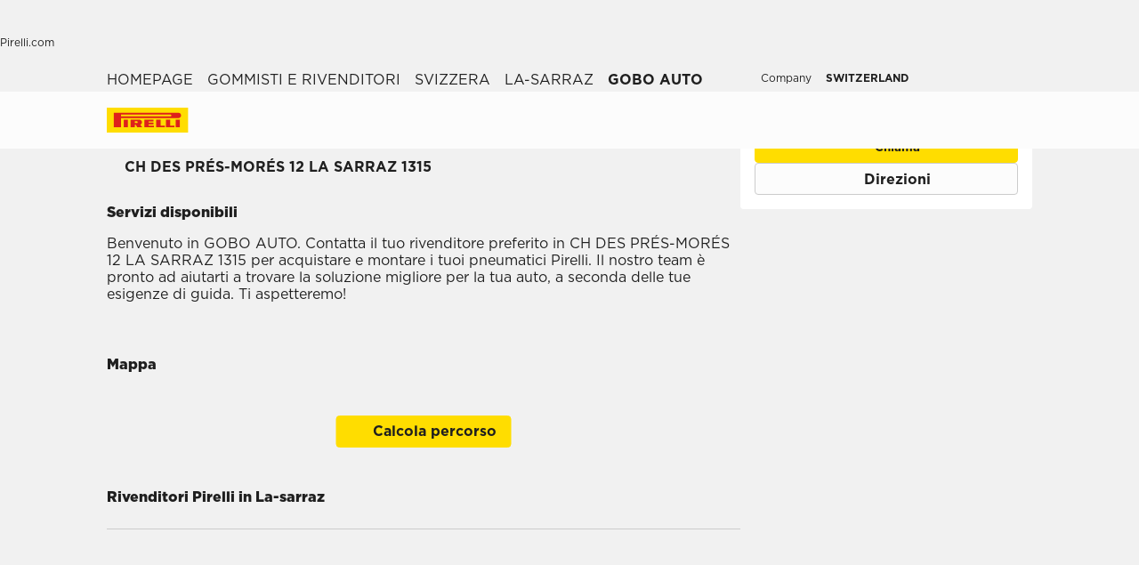

--- FILE ---
content_type: text/html; charset=utf-8
request_url: https://www.pirelli.ch/tyres/it-ch/auto/gommisti-e-rivenditori/svizzera/la-sarraz/ch0001007674
body_size: 90792
content:
<!DOCTYPE html><html lang="it"><head><meta charSet="utf-8"/><meta name="viewport" content="width=device-width, initial-scale=1, minimum-scale=1, maximum-scale=1, viewport-fit=cover"/><link rel="stylesheet" href="/tyres/car/next/assets/_next/static/css/21445f87846d35d7.css" data-precedence="next"/><link rel="stylesheet" href="/tyres/car/next/assets/_next/static/css/54298c31458c8bbc.css" data-precedence="next"/><link rel="stylesheet" href="/tyres/car/next/assets/_next/static/css/7b12de66db644b8b.css" data-precedence="next"/><link rel="stylesheet" href="/tyres/car/next/assets/_next/static/css/5d91c52c2dbd32aa.css" data-precedence="next"/><link rel="stylesheet" href="/tyres/car/next/assets/_next/static/css/fbe10f5c11895f48.css" data-precedence="next"/><link rel="stylesheet" href="/tyres/car/next/assets/_next/static/css/3062450707f967c7.css" data-precedence="next"/><link rel="stylesheet" href="/tyres/car/next/assets/_next/static/css/12b09fa387c79cbf.css" data-precedence="next"/><link rel="stylesheet" href="/tyres/car/next/assets/_next/static/css/bfbc09307378af05.css" data-precedence="next"/><link rel="stylesheet" href="/tyres/car/next/assets/_next/static/css/47eb50b7c1dbb8d4.css" data-precedence="next"/><link rel="stylesheet" href="/tyres/car/next/assets/_next/static/css/124a3dfd88f4ac51.css" data-precedence="next"/><link rel="stylesheet" href="/tyres/car/next/assets/_next/static/css/7ca265839cd2cb92.css" data-precedence="next"/><link rel="stylesheet" href="/tyres/car/next/assets/_next/static/css/c671c6c87f817769.css" data-precedence="next"/><link rel="stylesheet" href="/tyres/car/next/assets/_next/static/css/18f3721f16e327a7.css" data-precedence="next"/><link rel="preload" as="script" fetchPriority="low" href="/tyres/car/next/assets/_next/static/chunks/webpack-aa419f6a01799d4a.js"/><script src="/tyres/car/next/assets/_next/static/chunks/4bd1b696-2135e4d8b8354323.js" async=""></script><script src="/tyres/car/next/assets/_next/static/chunks/31255-1e2c5a76915f68c0.js" async=""></script><script src="/tyres/car/next/assets/_next/static/chunks/main-app-3c02f72ee16e28f0.js" async=""></script><script src="/tyres/car/next/assets/tyres/car/next/assets/_next/static/chunks/32915-8603e61e7c96fa17.js" async=""></script><script src="/tyres/car/next/assets/tyres/car/next/assets/_next/static/chunks/16176-63f4d4e723dcfd1b.js" async=""></script><script src="/tyres/car/next/assets/tyres/car/next/assets/_next/static/chunks/app/layout-f60cce1cfd013d4d.js" async=""></script><script src="/tyres/car/next/assets/tyres/car/next/assets/_next/static/chunks/aaea2bcf-f696af108892a3f3.js" async=""></script><script src="/tyres/car/next/assets/tyres/car/next/assets/_next/static/chunks/4e6af11a-4cb85fdf34a30fbf.js" async=""></script><script src="/tyres/car/next/assets/tyres/car/next/assets/_next/static/chunks/8cc6faea-3f2a74d015757e8c.js" async=""></script><script src="/tyres/car/next/assets/tyres/car/next/assets/_next/static/chunks/d648eb28-05c9445a2e0b2734.js" async=""></script><script src="/tyres/car/next/assets/tyres/car/next/assets/_next/static/chunks/c15bf2b0-a9efff4ebbdc3e73.js" async=""></script><script src="/tyres/car/next/assets/tyres/car/next/assets/_next/static/chunks/55817-223d2a5397fc6553.js" async=""></script><script src="/tyres/car/next/assets/tyres/car/next/assets/_next/static/chunks/49455-c2191f9172d8a341.js" async=""></script><script src="/tyres/car/next/assets/tyres/car/next/assets/_next/static/chunks/92253-fd7ecdd7edc5f24a.js" async=""></script><script src="/tyres/car/next/assets/tyres/car/next/assets/_next/static/chunks/72333-19ea8ae892a849e0.js" async=""></script><script src="/tyres/car/next/assets/tyres/car/next/assets/_next/static/chunks/39308-51e9f2a197103384.js" async=""></script><script src="/tyres/car/next/assets/tyres/car/next/assets/_next/static/chunks/1543-901e9ff1f4c9212d.js" async=""></script><script src="/tyres/car/next/assets/tyres/car/next/assets/_next/static/chunks/95637-52e5fbabe266f94b.js" async=""></script><script src="/tyres/car/next/assets/tyres/car/next/assets/_next/static/chunks/3709-e3b12406cf60ccad.js" async=""></script><script src="/tyres/car/next/assets/tyres/car/next/assets/_next/static/chunks/82727-c003d837972863db.js" async=""></script><script src="/tyres/car/next/assets/tyres/car/next/assets/_next/static/chunks/app/dealerLocatorPage/page-e7bd12bcf391f152.js" async=""></script><script src="/tyres/car/next/assets/tyres/car/next/assets/_next/static/chunks/96813-477ff003d5077427.js" async=""></script><script src="/tyres/car/next/assets/tyres/car/next/assets/_next/static/chunks/app/not-found-d8e399748f9ae549.js" async=""></script><link rel="preload" href="https://www.pirelli.com/staticfolder/Tyre/cookie-bar/1.8/cookies-gtm.min.js?countrycode=it_CH&amp;gtmcontainer=GTM-M83CTGX,GTM-N32FDJ&amp;react=true&amp;bu=car" as="script" crossorigin=""/><link rel="preconnect" href="//www.googletagmanager.com"/><link rel="dns-prefetch" href="//www.googletagmanager.com"/><link rel="preconnect" href="//www.google-analytics.com"/><link rel="dns-prefetch" href="//www.google-analytics.com"/><link rel="preload" href="https://tyre24.pirelli.com/staticfolder/Tyre/websites/assets/fonts/woff/GothamW05-Book.woff2" as="font" type="font/woff2" crossorigin="anonymous"/><link rel="preload" href="https://tyre24.pirelli.com/staticfolder/Tyre/websites/assets/fonts/woff/GothamW05-Bold.woff2" as="font" type="font/woff2" crossorigin="anonymous"/><link rel="preload" href="https://tyre24.pirelli.com/staticfolder/Tyre/websites/assets/fonts/woff/GothamW05-Black.woff2" as="font" type="font/woff2" crossorigin="anonymous"/><link rel="preload" href="https://tyre24.pirelli.com/staticfolder/Tyre/websites/assets/fonts/woff/GothamW05-Medium.woff2" as="font" type="font/woff2" crossorigin="anonymous"/><title>GOBO AUTO, CH DES PRÉS-MORÉS 12 LA SARRAZ | Pirelli</title><meta name="description" content="Scopri i servizi e i contatti del gommista GOBO AUTO, CH DES PRÉS-MORÉS 12 LA SARRAZ"/><meta name="http-equiv" content="X-UA-Compatible"/><meta name="content" content="IE=edge"/><link rel="canonical" href="https://www.pirelli.ch/tyres/it-ch/auto/gommisti-e-rivenditori/svizzera/la-sarraz/ch0001007674"/><link rel="alternate" hrefLang="it-ch" href="https://www.pirelli.ch/tyres/it-ch/auto/gommisti-e-rivenditori/svizzera/la-sarraz/ch0001007674"/><meta property="og:title" content="GOBO AUTO, CH DES PRÉS-MORÉS 12 LA SARRAZ | Pirelli"/><meta property="og:description" content="Scopri i servizi e i contatti del gommista GOBO AUTO, CH DES PRÉS-MORÉS 12 LA SARRAZ"/><meta property="og:image" content="https://tyre24.pirelli.com/staticfolder/Tyre/websites/assets/images/pirelli_shareimage.jpg"/><meta name="twitter:card" content="summary_large_image"/><meta name="twitter:title" content="GOBO AUTO, CH DES PRÉS-MORÉS 12 LA SARRAZ | Pirelli"/><meta name="twitter:description" content="Scopri i servizi e i contatti del gommista GOBO AUTO, CH DES PRÉS-MORÉS 12 LA SARRAZ"/><meta name="twitter:image" content="https://tyre24.pirelli.com/staticfolder/Tyre/websites/assets/images/pirelli_shareimage.jpg"/><link rel="icon" href="https://tyre24.pirelli.com/staticfolder/Tyre/websites/assets/images/favicon.ico"/><script src="/tyres/car/next/assets/_next/static/chunks/polyfills-42372ed130431b0a.js" noModule=""></script></head><body data-lang="it" class=" "><script type="application/ld+json">{"0":{"name":"HOMEPAGE","url":"/tyres/it-ch/auto/home","position":1,"isLast":false},"1":{"name":"Gommisti e Rivenditori","url":"/tyres/it-ch/auto/gommisti-e-rivenditori","position":2,"isLast":true},"itemListElement":[{"@type":"ListItem","name":"HOMEPAGE","position":1,"item":"https://www.pirelli.ch/tyres/it-ch/auto/home"},{"@type":"ListItem","name":"Gommisti e Rivenditori","position":2,"item":"https://www.pirelli.ch/tyres/it-ch/auto/gommisti-e-rivenditori"},{"@type":"ListItem","name":"Svizzera","position":3,"item":"https://www.pirelli.ch/tyres/it-ch/auto/gommisti-e-rivenditori/svizzera"},{"@type":"ListItem","name":"la-sarraz","position":4,"item":"https://www.pirelli.ch/tyres/it-ch/auto/gommisti-e-rivenditori/svizzera/la-sarraz"},{"@type":"ListItem","name":"GOBO AUTO","position":5,"item":"https://www.pirelli.ch/tyres/it-ch/auto/gommisti-e-rivenditori/svizzera/la-sarraz/ch0001007674"}]}</script><script type="application/ld+json">{"@context":"http://schema.org","@type":"LocalBusiness","address":{"@type":"PostalAddress","addressLocality":"La-sarraz","addressRegion":"null","streetAddress":""},"name":"","telephone":"null"}</script><!--$!--><template data-dgst="BAILOUT_TO_CLIENT_SIDE_RENDERING"></template><!--/$--><!--$!--><template data-dgst="BAILOUT_TO_CLIENT_SIDE_RENDERING"></template><!--/$--><!--$!--><template data-dgst="BAILOUT_TO_CLIENT_SIDE_RENDERING"></template><!--/$--><header class="style_headerContainer__zrWBb    " id="header"><div class="style_federateNav__V_Mlv style_dsk__gZClN " id="federate"><div class="style_content__15eh5 contentWidth"><div class="style_pirelliLink__6NWzQ"><a class="style_commonText___zyHB   style_fixedSize__MFeve  style_isLink__cAhH0 style_hoverUnderline__OQ3Eb   " target="_self" style="font-weight:400;color:#1f1f1f;font-size:12px" href="https://www.pirelli.com/global/en-ww/homepage/"><span>Pirelli.com</span></a></div><div class="style_pageLink__3okTz"><span class="style_commonText___zyHB style_item__ZK5ln  style_fixedSize__MFeve      style_hasClick__S77MW" style="font-weight:700;color:#1f1f1f;font-size:12px" role="button" tabindex="0">Auto</span><a class="style_commonText___zyHB style_item__ZK5ln  style_fixedSize__MFeve  style_isLink__cAhH0 style_hoverUnderline__OQ3Eb   style_hasClick__S77MW" target="_self" style="font-weight:400;color:#1f1f1f;font-size:12px" href="https://www.pirelli.ch/tyres/it-ch/moto/homepage"><span>Moto</span></a><a class="style_commonText___zyHB style_item__ZK5ln  style_fixedSize__MFeve  style_isLink__cAhH0 style_hoverUnderline__OQ3Eb   style_hasClick__S77MW" target="_self" style="font-weight:400;color:#1f1f1f;font-size:12px" href="https://www.pirelli.ch/tyres/it-ch/motorsport/homepage"><span>Motorsport</span></a><a class="style_commonText___zyHB style_item__ZK5ln  style_fixedSize__MFeve  style_isLink__cAhH0 style_hoverUnderline__OQ3Eb   style_hasClick__S77MW" target="_blank" style="font-weight:400;color:#1f1f1f;font-size:12px" href="https://www.pirelli.com/tyres/it-it/bici"><span>Bici</span></a><a class="style_commonText___zyHB style_item__ZK5ln  style_fixedSize__MFeve  style_isLink__cAhH0 style_hoverUnderline__OQ3Eb   style_hasClick__S77MW" target="_blank" style="font-weight:400;color:#1f1f1f;font-size:12px" href="https://www.pirelli.com/tyres/it-it/auto/collezione"><span>Collezione</span></a><a class="style_commonText___zyHB style_item__ZK5ln  style_fixedSize__MFeve  style_isLink__cAhH0 style_hoverUnderline__OQ3Eb   style_hasClick__S77MW" target="_blank" style="font-weight:400;color:#1f1f1f;font-size:12px" href="https://www.prometeon.com/IT/it_IT"><span>Truck & bus</span></a><a class="style_commonText___zyHB style_item__ZK5ln  style_fixedSize__MFeve  style_isLink__cAhH0 style_hoverUnderline__OQ3Eb   style_hasClick__S77MW" target="_blank" style="font-weight:400;color:#1f1f1f;font-size:12px" href="http://pirellicalendar.pirelli.com/it"><span>Calendario Pirelli</span></a><a class="style_commonText___zyHB style_item__ZK5ln  style_fixedSize__MFeve  style_isLink__cAhH0 style_hoverUnderline__OQ3Eb   style_hasClick__S77MW" target="_blank" style="font-weight:400;color:#1f1f1f;font-size:12px" href="http://www.pirellidesign.com/"><span>Pirelli Design</span></a><a class="style_commonText___zyHB style_item__ZK5ln  style_fixedSize__MFeve  style_isLink__cAhH0 style_hoverUnderline__OQ3Eb   style_hasClick__S77MW" target="_blank" style="font-weight:400;color:#1f1f1f;font-size:12px" href="http://www.fondazionepirelli.org/"><span>Fondazione Pirelli</span></a><a class="style_commonText___zyHB style_item__ZK5ln  style_fixedSize__MFeve  style_isLink__cAhH0 style_hoverUnderline__OQ3Eb   style_hasClick__S77MW" target="_blank" style="font-weight:400;color:#1f1f1f;font-size:12px" href="http://www.pirellihangarbicocca.org/"><span>Pirelli HangarBicocca</span></a></div><div class="style_onRight__9hlvy"><a class="style_commonText___zyHB style_item__ZK5ln  style_fixedSize__MFeve  style_isLink__cAhH0 style_hoverUnderline__OQ3Eb   style_hasClick__S77MW" target="_blank" style="font-weight:400;color:#1f1f1f;font-size:12px" href="https://corporate.pirelli.com/corporate/en-ww/aboutus/aboutus"><span>Company </span></a><div class="style_currentCountry__Vro0R"><span class="style_commonText___zyHB   style_fixedSize__MFeve      " style="font-weight:400;color:#1f1f1f;font-size:12px"><b>SWITZERLAND</b></span><span style="height:16px;font-size:0;width:16px" class="style_countryIcon__Kbv_z style_icon__oA5mN " role="presentation"></span></div></div></div></div><nav class="style_mainNav__2_7yV "><div class="style_content__15eh5 contentWidth"><a aria-label="Pirelli" class="" href="/tyres/it-ch/auto/home"><div class="style_logo__6l4c8 style_logo__ZKHP8   " style="height:28px"><svg height="28" style="width:auto" viewBox="0 0 92 28" fill="none" xmlns="http://www.w3.org/2000/svg"><path d="M91.3643 4.19617e-05H0V27.9953H91.3643V4.19617e-05Z" fill="#FFDD00"></path><path d="M33.7832 15.3256L31.4655 15.3319V17.3496H33.7879C34.3467 17.3496 34.8008 16.8972 34.8008 16.3384C34.8008 15.7796 34.3467 15.3256 33.7832 15.3256ZM26.83 13.5254H36.6502C38.2472 13.5254 39.5426 14.8208 39.5426 16.4178C39.5426 17.6354 38.7901 18.6768 37.7249 19.1038L39.7489 22.0232H34.1594L32.7196 19.3086H31.4575V22.0232H26.83V13.5254Z" fill="#DE211B"></path><path d="M60.4195 20.1547H65.1804V22.0232H55.6142V13.5254H60.4195V20.1547Z" fill="#DE211B"></path><path d="M47.072 20.1547H52.9457V22.0232H42.1778V13.5254H52.4107V15.3938H47.072V16.84H52.4107V18.7085H47.072V20.1547Z" fill="#DE211B"></path><path d="M71.3636 20.1547H76.1245V22.0232H66.5599V13.5254H71.3636V20.1547Z" fill="#DE211B"></path><path d="M71.5764 7.80886H15.9732V9.78845H71.5764C72.1225 9.78845 72.567 9.34554 72.567 8.79786C72.567 8.25018 72.1241 7.80727 71.5764 7.80727V7.80886ZM7.87549 5.8515H80.5187C82.1585 5.8515 83.4888 7.18181 83.4888 8.82168C83.4888 10.4615 82.1585 11.7919 80.5187 11.7919H15.9732V22.0248H7.87549V5.8515Z" fill="#DE211B"></path><path d="M23.7154 13.5254H19.0879V22.0232H23.7154V13.5254Z" fill="#DE211B"></path><path d="M82.0855 13.5254H77.458V22.0232H82.0855V13.5254Z" fill="#DE211B"></path></svg></div></a><div class="style_pageLink__3okTz"><div class="style_item__ZK5ln "><span class="style_commonText___zyHB  style_body__97_Au       " style="font-weight:700;color:#1f1f1f">Pneumatici</span></div><div class="style_item__ZK5ln "><a class="style_commonText___zyHB  style_body__97_Au   style_isLink__cAhH0    " target="_self" style="font-weight:700;color:#1f1f1f" href="https://www.pirelli.ch/tyres/it-ch/auto/offerte-e-promozioni/home"><span>Promozioni</span></a></div><div class="style_item__ZK5ln "><span class="style_commonText___zyHB  style_body__97_Au       " style="font-weight:700;color:#1f1f1f">Articoli</span></div><div class="style_item__ZK5ln style_withButton__7ldtw"><a aria-label="Scopri P ZERO™ E " class="style_cta-secondary__sy1V1  style_cta__sizesm__KH_s5 style_cta__bglight__Q8lDX              " target="_self" role="button" href="https://www.pirelli.ch/tyres/it-ch/auto/scopri-new-p-zero-e"><span class="style_commonText___zyHB style_label__ESU7L style_small__jxfxr       " style="font-weight:700;color:#1f1f1f">Scopri P ZERO™ E</span></a></div><div class="style_onRight__9hlvy"><a class="style_subLink__rHFXo" aria-label="Trova il tuo rivenditore" href="/tyres/it-ch/auto/gommisti-e-rivenditori"><span style="height:24px;font-size:0;width:24px" class=" style_icon__oA5mN " role="presentation"></span><span class="style_commonText___zyHB style_label__mKp9_ style_extraSmall___0EQ3    style_hoverUnderline__OQ3Eb   " style="font-weight:700;color:#1f1f1f">Trova il tuo rivenditore</span></a><a class="style_subLink__rHFXo" target="_blank" rel="noreferrer" aria-label="MyPirelli" href="https://my.pirelli.com/it_CH/signin"><span style="height:24px;font-size:0;width:24px" class=" style_icon__oA5mN " role="presentation"></span></a><div class="style_subLink__rHFXo"><span style="height:24px;font-size:0;width:24px" class=" style_icon__oA5mN " role="presentation"></span></div></div><div class="style_selector__uaEUp" style="width:0px;left:0px;height:0"></div></div></div><div class="style_dropdownContainer__yUr8e " style="height:0px"><div class="contentWidth"><div class="style_itemsList__sC7Yk " id="item_0"><div class="style_childColumn__tq1PM "><a class="style_commonText___zyHB style_dropdownCategory__lxX1H style_body__97_Au   style_isLink__cAhH0    style_hasClick__S77MW" target="_self" style="font-weight:700;color:#1f1f1f" href="https://www.pirelli.ch/tyres/it-ch/auto/catalogo/stagione"><div>Cerca per stagione</div></a><a class="style_commonText___zyHB style_dropdownChild__XmimO style_body__97_Au   style_isLink__cAhH0 style_hoverUnderline__OQ3Eb   style_hasClick__S77MW" target="_self" style="font-weight:400;color:#1f1f1f" href="https://www.pirelli.ch/tyres/it-ch/auto/catalogo/stagione/estate"><span>Pneumatici estivi</span></a><a class="style_commonText___zyHB style_dropdownChild__XmimO style_body__97_Au   style_isLink__cAhH0 style_hoverUnderline__OQ3Eb   style_hasClick__S77MW" target="_self" style="font-weight:400;color:#1f1f1f" href="https://www.pirelli.ch/tyres/it-ch/auto/catalogo/stagione/inverno"><span>Pneumatici invernali</span></a><a class="style_commonText___zyHB style_dropdownChild__XmimO style_body__97_Au   style_isLink__cAhH0 style_hoverUnderline__OQ3Eb   style_hasClick__S77MW" target="_self" style="font-weight:400;color:#1f1f1f" href="https://www.pirelli.ch/tyres/it-ch/auto/catalogo/stagione/4-stagioni"><span>Pneumatici 4 stagioni</span></a></div><div class="style_childColumn__tq1PM "></div><div class="style_childColumn__tq1PM "><a class="style_commonText___zyHB style_dropdownCategory__lxX1H style_body__97_Au   style_isLink__cAhH0    style_hasClick__S77MW" target="_self" style="font-weight:700;color:#1f1f1f" href="https://www.pirelli.ch/tyres/it-ch/auto/tecnologia"><div>Tecnologia e innovazione</div></a><a class="style_commonText___zyHB style_dropdownChild__XmimO style_body__97_Au   style_isLink__cAhH0 style_hoverUnderline__OQ3Eb   style_hasClick__S77MW" target="_self" style="font-weight:400;color:#1f1f1f" href="https://www.pirelli.ch/tyres/it-ch/auto/tecnologia/pncs"><span>PNCS™</span></a><a class="style_commonText___zyHB style_dropdownChild__XmimO style_body__97_Au   style_isLink__cAhH0 style_hoverUnderline__OQ3Eb   style_hasClick__S77MW" target="_self" style="font-weight:400;color:#1f1f1f" href="https://www.pirelli.ch/tyres/it-ch/auto/tecnologia/runflat"><span>RUN FLAT</span></a><a class="style_commonText___zyHB style_dropdownChild__XmimO style_body__97_Au   style_isLink__cAhH0 style_hoverUnderline__OQ3Eb   style_hasClick__S77MW" target="_self" style="font-weight:400;color:#1f1f1f" href="https://www.pirelli.ch/tyres/it-ch/auto/tecnologia/seal-inside"><span>Seal Inside™</span></a><a class="style_commonText___zyHB style_dropdownChild__XmimO style_body__97_Au   style_isLink__cAhH0 style_hoverUnderline__OQ3Eb   style_hasClick__S77MW" target="_self" style="font-weight:400;color:#1f1f1f" href="https://www.pirelli.ch/tyres/it-ch/auto/tecnologia/elect"><span>Elect™</span></a><a class="style_commonText___zyHB style_dropdownChild__XmimO style_body__97_Au   style_isLink__cAhH0 style_hoverUnderline__OQ3Eb   style_hasClick__S77MW" target="_self" style="font-weight:400;color:#1f1f1f" href="https://www.pirelli.ch/tyres/it-ch/auto/tecnologia/cyber-tyre"><span>Cyber™ Tyre</span></a><a class="style_commonText___zyHB style_dropdownChild__XmimO style_body__97_Au   style_isLink__cAhH0 style_hoverUnderline__OQ3Eb   style_hasClick__S77MW" target="_self" style="font-weight:400;color:#1f1f1f" href="https://www.pirelli.ch/tyres/it-ch/auto/tecnologia/runforward"><span>RunForwrd™</span></a></div><div class="style_childColumn__tq1PM "><a class="style_commonText___zyHB style_dropdownCategory__lxX1H style_body__97_Au   style_isLink__cAhH0    style_hasClick__S77MW" target="_self" style="font-weight:700;color:#1f1f1f" href="https://www.pirelli.ch/tyres/it-ch/auto/catalogo"><div>Tutti i pneumatici</div></a></div><div class="style_childColumn__tq1PM "><a class="style_commonText___zyHB style_dropdownCategory__lxX1H style_body__97_Au   style_isLink__cAhH0    style_hasClick__S77MW" target="_self" style="font-weight:700;color:#1f1f1f" href="https://www.pirelli.ch/tyres/it-ch/auto/catalogo/misura"><div>Cerca per misura</div></a></div><div class="style_childColumn__tq1PM "><a class="style_commonText___zyHB style_dropdownCategory__lxX1H style_body__97_Au   style_isLink__cAhH0    style_hasClick__S77MW" target="_self" style="font-weight:700;color:#1f1f1f" href="https://www.pirelli.ch/tyres/it-ch/auto/catalogo/famiglia-prodotto"><div>Cerca per famiglia</div></a></div><div class="style_childColumn__tq1PM "><a class="style_commonText___zyHB style_dropdownCategory__lxX1H style_body__97_Au   style_isLink__cAhH0    style_hasClick__S77MW" target="_self" style="font-weight:700;color:#1f1f1f" href="https://www.pirelli.ch/tyres/it-ch/auto/catalogo/marca-auto"><div>Cerca per modello auto</div></a></div><div class="style_childColumn__tq1PM style_containCard__8g4Mw"><div class="style_cardContainer__XwwHg"><span style="box-sizing:border-box;display:block;overflow:hidden;width:initial;height:initial;background:none;opacity:1;border:0;margin:0;padding:0;position:absolute;top:0;left:0;bottom:0;right:0"><img alt="Podium cap" title="Podium cap" src="[data-uri]" decoding="async" data-nimg="fill" class="style_bgImage__SUvtu" style="position:absolute;top:0;left:0;bottom:0;right:0;box-sizing:border-box;padding:0;border:none;margin:auto;display:block;width:0;height:0;min-width:100%;max-width:100%;min-height:100%;max-height:100%;object-fit:cover;object-position:center"/><noscript><img alt="Podium cap" title="Podium cap" loading="lazy" decoding="async" data-nimg="fill" style="position:absolute;top:0;left:0;bottom:0;right:0;box-sizing:border-box;padding:0;border:none;margin:auto;display:block;width:0;height:0;min-width:100%;max-width:100%;min-height:100%;max-height:100%;object-fit:cover;object-position:center" class="style_bgImage__SUvtu" sizes="100vw" srcSet="/tyres/car/next/assets/images?url=https%3A%2F%2Ftyre24-dev.pirelli.com%2Fdynamic_engine%2Fassets%2FpodiumCap%2FPodiumCap_Menu_Dsk.jpg&amp;w=82&amp;q=75 82w, /tyres/car/next/assets/images?url=https%3A%2F%2Ftyre24-dev.pirelli.com%2Fdynamic_engine%2Fassets%2FpodiumCap%2FPodiumCap_Menu_Dsk.jpg&amp;w=96&amp;q=75 96w, /tyres/car/next/assets/images?url=https%3A%2F%2Ftyre24-dev.pirelli.com%2Fdynamic_engine%2Fassets%2FpodiumCap%2FPodiumCap_Menu_Dsk.jpg&amp;w=110&amp;q=75 110w, /tyres/car/next/assets/images?url=https%3A%2F%2Ftyre24-dev.pirelli.com%2Fdynamic_engine%2Fassets%2FpodiumCap%2FPodiumCap_Menu_Dsk.jpg&amp;w=128&amp;q=75 128w, /tyres/car/next/assets/images?url=https%3A%2F%2Ftyre24-dev.pirelli.com%2Fdynamic_engine%2Fassets%2FpodiumCap%2FPodiumCap_Menu_Dsk.jpg&amp;w=140&amp;q=75 140w, /tyres/car/next/assets/images?url=https%3A%2F%2Ftyre24-dev.pirelli.com%2Fdynamic_engine%2Fassets%2FpodiumCap%2FPodiumCap_Menu_Dsk.jpg&amp;w=256&amp;q=75 256w, /tyres/car/next/assets/images?url=https%3A%2F%2Ftyre24-dev.pirelli.com%2Fdynamic_engine%2Fassets%2FpodiumCap%2FPodiumCap_Menu_Dsk.jpg&amp;w=320&amp;q=75 320w, /tyres/car/next/assets/images?url=https%3A%2F%2Ftyre24-dev.pirelli.com%2Fdynamic_engine%2Fassets%2FpodiumCap%2FPodiumCap_Menu_Dsk.jpg&amp;w=384&amp;q=75 384w, /tyres/car/next/assets/images?url=https%3A%2F%2Ftyre24-dev.pirelli.com%2Fdynamic_engine%2Fassets%2FpodiumCap%2FPodiumCap_Menu_Dsk.jpg&amp;w=496&amp;q=75 496w, /tyres/car/next/assets/images?url=https%3A%2F%2Ftyre24-dev.pirelli.com%2Fdynamic_engine%2Fassets%2FpodiumCap%2FPodiumCap_Menu_Dsk.jpg&amp;w=640&amp;q=75 640w, /tyres/car/next/assets/images?url=https%3A%2F%2Ftyre24-dev.pirelli.com%2Fdynamic_engine%2Fassets%2FpodiumCap%2FPodiumCap_Menu_Dsk.jpg&amp;w=750&amp;q=75 750w, /tyres/car/next/assets/images?url=https%3A%2F%2Ftyre24-dev.pirelli.com%2Fdynamic_engine%2Fassets%2FpodiumCap%2FPodiumCap_Menu_Dsk.jpg&amp;w=828&amp;q=75 828w, /tyres/car/next/assets/images?url=https%3A%2F%2Ftyre24-dev.pirelli.com%2Fdynamic_engine%2Fassets%2FpodiumCap%2FPodiumCap_Menu_Dsk.jpg&amp;w=1080&amp;q=75 1080w, /tyres/car/next/assets/images?url=https%3A%2F%2Ftyre24-dev.pirelli.com%2Fdynamic_engine%2Fassets%2FpodiumCap%2FPodiumCap_Menu_Dsk.jpg&amp;w=1200&amp;q=75 1200w, /tyres/car/next/assets/images?url=https%3A%2F%2Ftyre24-dev.pirelli.com%2Fdynamic_engine%2Fassets%2FpodiumCap%2FPodiumCap_Menu_Dsk.jpg&amp;w=1920&amp;q=75 1920w, /tyres/car/next/assets/images?url=https%3A%2F%2Ftyre24-dev.pirelli.com%2Fdynamic_engine%2Fassets%2FpodiumCap%2FPodiumCap_Menu_Dsk.jpg&amp;w=2048&amp;q=75 2048w, /tyres/car/next/assets/images?url=https%3A%2F%2Ftyre24-dev.pirelli.com%2Fdynamic_engine%2Fassets%2FpodiumCap%2FPodiumCap_Menu_Dsk.jpg&amp;w=3840&amp;q=75 3840w" src="/tyres/car/next/assets/images?url=https%3A%2F%2Ftyre24-dev.pirelli.com%2Fdynamic_engine%2Fassets%2FpodiumCap%2FPodiumCap_Menu_Dsk.jpg&amp;w=3840&amp;q=75"/></noscript></span><p class="style_commonText___zyHB style_tag__lVJpA style_extraSmall___0EQ3       " style="font-weight:700;color:#fcfcfc">Pirelli Podium Cap Special Editions</p><p class="style_commonText___zyHB style_title__pf8Uq style_lead__1zhMT       " style="font-weight:900;color:#fcfcfc">Dal circuito alla strada.</p><a aria-label="Scopri di più " class="style_cta-primary__yh1uX  style_cta__sizesm__KH_s5 style_cta__bgdark__kBdyF              " target="_blank" role="button" href="https://store.pirelli.com/it?utm_source=pirelli&amp;utm_medium=website&amp;utm_campaign=WW_2025_other_other_no&amp;utm_id=WW_2025_other_other_no_pirelli_website_banner_podium-cap&amp;utm_content=banner&amp;utm_term=podium-cap"><span class="style_commonText___zyHB style_label__ESU7L style_small__jxfxr       " style="font-weight:700;color:#1f1f1f">Scopri di più</span></a></div></div></div><div class="style_itemsList__sC7Yk " id="item_2"><div class="style_childColumn__tq1PM "><a class="style_commonText___zyHB style_dropdownCategory__lxX1H style_body__97_Au   style_isLink__cAhH0    style_hasClick__S77MW" target="_self" style="font-weight:700;color:#1f1f1f" href="https://www.pirelli.ch/tyres/it-ch/auto/consigli"><div>Tutti gli articoli</div></a><a class="style_commonText___zyHB style_dropdownChild__XmimO style_body__97_Au   style_isLink__cAhH0 style_hoverUnderline__OQ3Eb   style_hasClick__S77MW" target="_self" style="font-weight:400;color:#1f1f1f" href="https://www.pirelli.ch/tyres/it-ch/auto/consigli/lettura-pneumatici-e-guida-sicura"><span>Caratteristiche pneumatico</span></a><a class="style_commonText___zyHB style_dropdownChild__XmimO style_body__97_Au   style_isLink__cAhH0 style_hoverUnderline__OQ3Eb   style_hasClick__S77MW" target="_self" style="font-weight:400;color:#1f1f1f" href="https://www.pirelli.ch/tyres/it-ch/auto/consigli/etichetta-europea"><span>Etichette europee</span></a><a class="style_commonText___zyHB style_dropdownChild__XmimO style_body__97_Au   style_isLink__cAhH0 style_hoverUnderline__OQ3Eb   style_hasClick__S77MW" target="_self" style="font-weight:400;color:#1f1f1f" href="https://www.pirelli.ch/tyres/it-ch/auto/consigli/guidare-su-neve-e-ghiaccio"><span>Guida e manutenzione in inverno</span></a></div></div></div></div></nav></header><!--$!--><template data-dgst="BAILOUT_TO_CLIENT_SIDE_RENDERING"></template><!--/$--><main class="detail_dealerDetails__nxohB detail_initNewHeader__uuT8M "><section class="contentWidth"><div class="detail_aboveTheFold__UKXRG undefined"><div class="style_breadcrumb__uDCAA    "><a class="style_commonText___zyHB  style_extraSmall___0EQ3   style_isLink__cAhH0 style_hoverUnderline__OQ3Eb   " target="_self" style="font-weight:400;color:#1f1f1f" href="https://www.pirelli.ch/tyres/it-ch/auto/home"><span>homepage</span></a><span style="height:16px;font-size:0;width:16px" class=" style_icon__oA5mN " role="presentation"></span><a class="style_commonText___zyHB  style_extraSmall___0EQ3   style_isLink__cAhH0 style_hoverUnderline__OQ3Eb   " target="_self" style="font-weight:400;color:#1f1f1f" href="https://www.pirelli.ch/tyres/it-ch/auto/gommisti-e-rivenditori"><span>gommisti e rivenditori</span></a><span style="height:16px;font-size:0;width:16px" class=" style_icon__oA5mN " role="presentation"></span><a class="style_commonText___zyHB  style_extraSmall___0EQ3   style_isLink__cAhH0 style_hoverUnderline__OQ3Eb   " target="_self" style="font-weight:400;color:#1f1f1f" href="https://www.pirelli.ch/tyres/it-ch/auto/gommisti-e-rivenditori/svizzera"><span>svizzera</span></a><span style="height:16px;font-size:0;width:16px" class=" style_icon__oA5mN " role="presentation"></span><a class="style_commonText___zyHB  style_extraSmall___0EQ3   style_isLink__cAhH0 style_hoverUnderline__OQ3Eb   " target="_self" style="font-weight:400;color:#1f1f1f" href="https://www.pirelli.ch/tyres/it-ch/auto/gommisti-e-rivenditori/svizzera/la-sarraz"><span>la-sarraz</span></a><span style="height:16px;font-size:0;width:16px" class=" style_icon__oA5mN " role="presentation"></span><span class="style_commonText___zyHB style_lastItem__aLFE2 style_extraSmall___0EQ3       " style="font-weight:700;color:#1f1f1f">gobo auto</span></div><div class="detail_colWrapper__cEk8Z"><div class="detail_detailsWrapper__F0eLi"><div class="detail_details__5p1zY"><div class="detail_nameRow__m4wXS"><h1 class="style_commonText___zyHB  style_hero__5FOpb       " style="font-weight:900;color:#1f1f1f">GOBO AUTO</h1></div><div class="detail_addressRow__3166_"><div class="style_dealerAddress__7ISBI "><span style="height:16px;font-size:0;width:16px" class="style_icon__DmLic style_icon__oA5mN " aria-hidden="true" role="presentation"></span><a class="style_commonText___zyHB style_addressText__ZllSK style_ellipsis__XKcmO style_body__97_Au   style_isLink__cAhH0    style_hasClick__S77MW" target="_blank" style="font-weight:700;color:#1f1f1f" href="https://www.google.com/maps/dir/?api=1&amp;origin=La-sarraz&amp;destination=CH DES PRÉS-MORÉS 12,LA SARRAZ&amp;travelmode=driving"><span>CH DES PRÉS-MORÉS 12 LA SARRAZ 1315</span></a></div></div></div><div class="detail_serviceRow__bY4PB componentMargin"><h2 class="style_commonText___zyHB  style_subheadline__hooCL       " style="font-weight:900;color:#1f1f1f">Servizi disponibili</h2><div class="style_commonText___zyHB detail_servicesText__UQcLs style_body__97_Au       " style="font-weight:400;color:#1f1f1f">Benvenuto in GOBO AUTO. Contatta il tuo rivenditore preferito in CH DES PRÉS-MORÉS 12 LA SARRAZ 1315 per acquistare e montare i tuoi pneumatici Pirelli. Il nostro team è pronto ad aiutarti a trovare la soluzione migliore per la tua auto, a seconda delle tue esigenze di guida. Ti aspetteremo!</div></div><div class="detail_row__sFDzj detail_mapRow__FbFJG componentMargin"><h2 class="style_commonText___zyHB detail_rowTitle__Knilz style_subheadline__hooCL       " style="font-weight:900;color:#1f1f1f">Mappa</h2><div class="detail_mapWrapper__a_36n"><span style="font-size:0" class=" style_icon__oA5mN" role="presentation"></span><a aria-label="Calcola percorso MapDirection" class="style_cta-primary__yh1uX detail_directionsBtn__MXh7B style_cta__sizesm__KH_s5 style_cta__bglight__Q8lDX   style_withIcon__iis1Q style_leftIcon__4NASb           " target="_blank" role="button" href="https://www.google.com/maps/dir/?api=1&amp;origin=La-sarraz&amp;destination=CH DES PRÉS-MORÉS 12,LA SARRAZ&amp;travelmode=driving"><span class="style_cta__button__MRxy_"><span style="height:20px;font-size:0;width:20px" class=" style_icon__oA5mN " role="presentation"></span></span><span class="style_commonText___zyHB style_label__ESU7L style_small__jxfxr       " style="font-weight:700;color:#1f1f1f">Calcola percorso</span></a></div></div><div class="detail_accordion__JTxCs "><div class="undefined "><div class="undefined style_AccordionLinkList--ipcode__CAUuX contentWidth   detail_accordion__fullwidth__rkrRk"><div class="style_accordion__yvqyJ       "><button class="style_accordion__title__nxitJ" type="button" aria-expanded="false"><h3 class="style_commonText___zyHB  style_subheadline__hooCL  style_align-left__yt7J6     " style="font-weight:900;color:#1f1f1f">Rivenditori Pirelli in La-sarraz</h3><span style="height:24px;font-size:0;width:24px" class=" style_icon__oA5mN " role="presentation"></span></button><div class="style_accordion__content__NNdny style_x__accordion__close__CzdTY style_AccordionLinkList__content__MZpej" style="max-height:0px;transition:all 200ms ease-in" role="region"><div class="style_AccordionLinkList__list__thSJc style_col3__xfdZw"><div class="style_AccordionLinkList__list__item__FG5J9"><a class="style_commonText___zyHB  style_small__jxfxr   style_isLink__cAhH0    " target="_self" style="font-weight:700;color:#1f1f1f" href="/tyres/it-ch/auto/gommisti-e-rivenditori/svizzera/la-sarraz/ch0001006914"><span>GARAGE DU CHÊNE AMAG INDIRECT</span></a></div><div class="style_AccordionLinkList__list__item__FG5J9"><a class="style_commonText___zyHB  style_small__jxfxr   style_isLink__cAhH0    " target="_self" style="font-weight:700;color:#1f1f1f" href="/tyres/it-ch/auto/gommisti-e-rivenditori/svizzera/la-sarraz/ch0001007674"><span>GOBO AUTO</span></a></div></div></div></div></div></div></div></div><div class="detail_rightCol__2LUTH"><div class="detail_timeTableWrapper__icudP"><div class="style_timeTable__sUcM1"><div class="style_timeTable_footer__35y3l"><button aria-label="Chiama Phone" class="style_cta-primary__yh1uX  style_cta__sizesm__KH_s5 style_cta__bglight__Q8lDX   style_withIcon__iis1Q style_leftIcon__4NASb           "><span class="style_cta__button__MRxy_"><span style="height:20px;font-size:0;width:20px" class=" style_icon__oA5mN " role="presentation"></span></span><span class="style_commonText___zyHB style_label__ESU7L style_small__jxfxr       " style="font-weight:700;color:#1f1f1f">Chiama</span> </button><a aria-label="Direzioni MapDirection" class="style_cta-secondary__sy1V1  style_cta__sizesm__KH_s5 style_cta__bglight__Q8lDX   style_withIcon__iis1Q style_leftIcon__4NASb           " target="_blank" role="button" href="https://www.google.com/maps/dir/?api=1&amp;origin=La-sarraz&amp;destination=CH DES PRÉS-MORÉS 12,LA SARRAZ&amp;travelmode=driving"><span class="style_cta__button__MRxy_"><span style="height:20px;font-size:0;width:20px" class=" style_icon__oA5mN " role="presentation"></span></span><span class="style_commonText___zyHB style_label__ESU7L style_small__jxfxr       " style="font-weight:700;color:#1f1f1f">Direzioni</span></a></div></div></div></div></div></div></section></main><footer class="style_footer__4huwP"><div class="style_content__h0Hxq  contentWidth"><div class="style_initRow__8Tkkh"><div class="style_currentCountry__CZ48G"><span class="style_commonText___zyHB   style_fixedSize__MFeve      " style="font-weight:400;color:#FFF;font-size:12px">PIRELLI - </span></div><div class="style_allSocial__yxy2s"><span class="style_commonText___zyHB style_label__qFiK5  style_fixedSize__MFeve      " style="font-weight:400;color:#FFF;font-size:12px">Seguici su</span><div class="style_iconsWrapper__JATIR"><a href="https://www.facebook.com/Pirelli" aria-label="facebook" target="_blank" rel="noreferrer"><span style="height:20px;font-size:0;width:20px" class=" style_icon__oA5mN " role="presentation"></span></a><a href="https://twitter.com/Pirelli" aria-label="twitter" target="_blank" rel="noreferrer"><span style="height:20px;font-size:0;width:20px" class=" style_icon__oA5mN " role="presentation"></span></a><a href="https://www.youtube.com/pirelli" aria-label="youtube" target="_blank" rel="noreferrer"><span style="height:20px;font-size:0;width:20px" class=" style_icon__oA5mN " role="presentation"></span></a><a href="https://www.linkedin.com/company/pirelli" aria-label="linkedin" target="_blank" rel="noreferrer"><span style="height:20px;font-size:0;width:20px" class=" style_icon__oA5mN " role="presentation"></span></a><a href="https://instagram.com/pirelli" aria-label="instagram" target="_blank" rel="noreferrer"><span style="height:20px;font-size:0;width:20px" class=" style_icon__oA5mN " role="presentation"></span></a></div></div></div><div class="style_linksRow__QxNIo"><div class="style_singleColumn__oagS4" style="width:calc(100% / 5)"><div class="style_commonText___zyHB style_category__nJTad  style_fixedSize__MFeve      " style="font-weight:700;color:#FFF;font-size:12px">CATALOGO PNEUMATICI</div><a class="style_item__zd43N" target="_self" href="/tyres/it-ch/auto/catalogo"><span class="style_commonText___zyHB   style_fixedSize__MFeve      " style="font-weight:400;color:#ffffffb3;font-size:12px">TUTTI I PNEUMATICI</span></a><a class="style_item__zd43N" target="_self" href="/tyres/it-ch/auto/catalogo/stagione"><span class="style_commonText___zyHB   style_fixedSize__MFeve      " style="font-weight:400;color:#ffffffb3;font-size:12px">CERCA PER STAGIONE</span></a><a class="style_item__zd43N" target="_self" href="/tyres/it-ch/auto/catalogo/stagione/estate"><span class="style_commonText___zyHB   style_fixedSize__MFeve      " style="font-weight:400;color:#ffffffb3;font-size:12px">PNEUMATICI ESTIVI</span></a><a class="style_item__zd43N" target="_self" href="/tyres/it-ch/auto/catalogo/stagione/inverno"><span class="style_commonText___zyHB   style_fixedSize__MFeve      " style="font-weight:400;color:#ffffffb3;font-size:12px">PNEUMATICI INVERNALI</span></a><a class="style_item__zd43N" target="_self" href="/tyres/it-ch/auto/catalogo/stagione/4-stagioni"><span class="style_commonText___zyHB   style_fixedSize__MFeve      " style="font-weight:400;color:#ffffffb3;font-size:12px">PNEUMATICI 4 STAGIONI</span></a><a class="style_item__zd43N" target="_self" href="/tyres/it-ch/auto/catalogo/famiglia-prodotto"><span class="style_commonText___zyHB   style_fixedSize__MFeve      " style="font-weight:400;color:#ffffffb3;font-size:12px">CERCA PER FAMIGLIA</span></a><a class="style_item__zd43N" target="_self" href="/tyres/it-ch/auto/catalogo/marca-auto"><span class="style_commonText___zyHB   style_fixedSize__MFeve      " style="font-weight:400;color:#ffffffb3;font-size:12px">CERCA PER MARCA</span></a><a class="style_item__zd43N" target="_self" href="/tyres/it-ch/auto/catalogo/misura"><span class="style_commonText___zyHB   style_fixedSize__MFeve      " style="font-weight:400;color:#ffffffb3;font-size:12px">CERCA PER MISURA</span></a></div><div class="style_singleColumn__oagS4" style="width:calc(100% / 5)"><div class="style_commonText___zyHB style_category__nJTad  style_fixedSize__MFeve      " style="font-weight:700;color:#FFF;font-size:12px">TECNOLOGIA</div><a class="style_item__zd43N" target="_self" href="/tyres/it-ch/auto/tecnologia"><span class="style_commonText___zyHB   style_fixedSize__MFeve      " style="font-weight:400;color:#ffffffb3;font-size:12px">TECNOLOGIE PIRELLI</span></a><a class="style_item__zd43N" target="_self" href="/tyres/it-ch/auto/tecnologia/pcns"><span class="style_commonText___zyHB   style_fixedSize__MFeve      " style="font-weight:400;color:#ffffffb3;font-size:12px">PNCS™</span></a><a class="style_item__zd43N" target="_self" href="/tyres/it-ch/auto/tecnologia/runflat"><span class="style_commonText___zyHB   style_fixedSize__MFeve      " style="font-weight:400;color:#ffffffb3;font-size:12px">RUN FLAT™</span></a><a class="style_item__zd43N" target="_self" href="/tyres/it-ch/auto/tecnologia/seal-inside"><span class="style_commonText___zyHB   style_fixedSize__MFeve      " style="font-weight:400;color:#ffffffb3;font-size:12px">SEAL INSIDE™</span></a><a class="style_item__zd43N" target="_self" href="/tyres/it-ch/auto/tecnologia/cyber-tyre"><span class="style_commonText___zyHB   style_fixedSize__MFeve      " style="font-weight:400;color:#ffffffb3;font-size:12px">CYBER™ TYRE</span></a><a class="style_item__zd43N" target="_self" href="/tyres/it-ch/auto/tecnologia/elect"><span class="style_commonText___zyHB   style_fixedSize__MFeve      " style="font-weight:400;color:#ffffffb3;font-size:12px">ELECT™</span></a><a class="style_item__zd43N" target="_self" href="/tyres/it-ch/auto/tecnologia/runforward"><span class="style_commonText___zyHB   style_fixedSize__MFeve      " style="font-weight:400;color:#ffffffb3;font-size:12px">RUNFORWARD&trade;</span></a><a class="style_item__zd43N" target="_self" href="/tyres/it-ch/auto/tecnologia/pneumatici-marcati-su-misura"><span class="style_commonText___zyHB   style_fixedSize__MFeve      " style="font-weight:400;color:#ffffffb3;font-size:12px">PNEUMATICI MARCATI</span></a></div><div class="style_singleColumn__oagS4" style="width:calc(100% / 5)"><div class="style_commonText___zyHB style_category__nJTad  style_fixedSize__MFeve      " style="font-weight:700;color:#FFF;font-size:12px">AUTO PRESTIGE</div><a class="style_item__zd43N" target="_self" href="/tyres/it-ch/auto/prestige"><span class="style_commonText___zyHB   style_fixedSize__MFeve      " style="font-weight:400;color:#ffffffb3;font-size:12px">LA NOSTRA SELEZIONE</span></a><a class="style_item__zd43N" target="_self" href="/tyres/it-ch/auto/prestige/aston-martin"><span class="style_commonText___zyHB   style_fixedSize__MFeve      " style="font-weight:400;color:#ffffffb3;font-size:12px">ASTON MARTIN</span></a><a class="style_item__zd43N" target="_self" href="/tyres/it-ch/auto/prestige/bentley"><span class="style_commonText___zyHB   style_fixedSize__MFeve      " style="font-weight:400;color:#ffffffb3;font-size:12px">BENTLEY</span></a><a class="style_item__zd43N" target="_self" href="/tyres/it-ch/auto/prestige/ferrari"><span class="style_commonText___zyHB   style_fixedSize__MFeve      " style="font-weight:400;color:#ffffffb3;font-size:12px">FERRARI</span></a><a class="style_item__zd43N" target="_self" href="/tyres/it-ch/auto/prestige/lamborghini"><span class="style_commonText___zyHB   style_fixedSize__MFeve      " style="font-weight:400;color:#ffffffb3;font-size:12px">LAMBORGHINI</span></a><a class="style_item__zd43N" target="_self" href="/tyres/it-ch/auto/prestige/maserati"><span class="style_commonText___zyHB   style_fixedSize__MFeve      " style="font-weight:400;color:#ffffffb3;font-size:12px">MASERATI</span></a><a class="style_item__zd43N" target="_self" href="/tyres/it-ch/auto/prestige/mclaren"><span class="style_commonText___zyHB   style_fixedSize__MFeve      " style="font-weight:400;color:#ffffffb3;font-size:12px">M<span class='lowercase'>c</span>LAREN</span></a><a class="style_item__zd43N" target="_self" href="/tyres/it-ch/auto/prestige/pagani"><span class="style_commonText___zyHB   style_fixedSize__MFeve      " style="font-weight:400;color:#ffffffb3;font-size:12px">PAGANI</span></a><a class="style_item__zd43N" target="_self" href="/tyres/it-ch/auto/prestige/porsche"><span class="style_commonText___zyHB   style_fixedSize__MFeve      " style="font-weight:400;color:#ffffffb3;font-size:12px">PORSCHE</span></a></div><div class="style_singleColumn__oagS4" style="width:calc(100% / 5)"><div class="style_commonText___zyHB style_category__nJTad  style_fixedSize__MFeve      " style="font-weight:700;color:#FFF;font-size:12px">CONSIGLI</div><a class="style_item__zd43N" target="_self" href="/tyres/it-ch/auto/consigli"><span class="style_commonText___zyHB   style_fixedSize__MFeve      " style="font-weight:400;color:#ffffffb3;font-size:12px">TUTTI GLI ARTICOLI</span></a><a class="style_item__zd43N" target="_self" href="/tyres/it-ch/auto/consigli/lettura-pneumatici-e-guida-sicura"><span class="style_commonText___zyHB   style_fixedSize__MFeve      " style="font-weight:400;color:#ffffffb3;font-size:12px">CARATTERISTICHE PNEUMATICO</span></a><a class="style_item__zd43N" target="_self" href="/tyres/it-ch/auto/consigli/etichetta-europea"><span class="style_commonText___zyHB   style_fixedSize__MFeve      " style="font-weight:400;color:#ffffffb3;font-size:12px">ETICHETTE EUROPEE</span></a><a class="style_item__zd43N" target="_self" href="/tyres/it-ch/auto/consigli/guidare-su-neve-e-ghiaccio"><span class="style_commonText___zyHB   style_fixedSize__MFeve      " style="font-weight:400;color:#ffffffb3;font-size:12px">GUIDA E MANUTENZIONE IN INVERNO</span></a></div><div class="style_singleColumn__oagS4" style="width:calc(100% / 5)"><div class="style_commonText___zyHB style_category__nJTad  style_fixedSize__MFeve      " style="font-weight:700;color:#FFF;font-size:12px">RIVENDITORI PIRELLI</div><a class="style_item__zd43N" target="_self" href="/tyres/it-ch/auto/gommisti-e-rivenditori"><span class="style_commonText___zyHB   style_fixedSize__MFeve      " style="font-weight:400;color:#ffffffb3;font-size:12px">TROVA IL TUO RIVENDITORE</span></a><a class="style_item__zd43N" target="_self" href="/tyres/it-ch/auto/gommisti-e-rivenditori/citta"><span class="style_commonText___zyHB   style_fixedSize__MFeve      " style="font-weight:400;color:#ffffffb3;font-size:12px">Tutte le città</span></a></div><div class="style_singleColumn__oagS4" style="width:calc(100% / 5)"><div class="style_commonText___zyHB style_category__nJTad  style_fixedSize__MFeve      " style="font-weight:700;color:#FFF;font-size:12px">SU DI NOI</div><a class="style_item__zd43N" target="_self" href="/tyres/it-ch/auto/about/perche-pirelli"><span class="style_commonText___zyHB   style_fixedSize__MFeve      " style="font-weight:400;color:#ffffffb3;font-size:12px">PERCHÉ PIRELLI</span></a><a class="style_item__zd43N" target="_blank" href="https://www.pirellicyberfleet.com/it-it/index.html"><span class="style_commonText___zyHB   style_fixedSize__MFeve      " style="font-weight:400;color:#ffffffb3;font-size:12px">CYBER™ FLEET</span></a><a class="style_item__zd43N" target="_self" href="/tyres/it-ch/auto/about/contatti"><span class="style_commonText___zyHB   style_fixedSize__MFeve      " style="font-weight:400;color:#ffffffb3;font-size:12px">CONTATTI</span></a></div></div><div class="style_legalsRow__HvnKc"><div class="style_copy__cCyYG"><div class="style_commonText___zyHB   style_fixedSize__MFeve style_align-center__Gr9YQ     " style="font-weight:700;color:#FFF;font-size:12px">Copyright © 2026 Pirelli & C. S.p.A. - Pirelli Tyre S.p.A</div></div><div class="style_linksContainer__NINUX"><a class="style_legal_links__UBjIo" target="_self" href="/tyres/it-ch/info/informazioni-legali"><span class="style_commonText___zyHB   style_fixedSize__MFeve      " style="font-weight:400;color:#ffffffb3;font-size:12px">Informazioni legali</span></a><a class="style_legal_links__UBjIo" target="_self" href="/tyres/it-ch/info/privacy-dealer-locator"><span class="style_commonText___zyHB   style_fixedSize__MFeve      " style="font-weight:400;color:#ffffffb3;font-size:12px">Privacy policy</span></a><a class="style_legal_links__UBjIo" target="_self" href="/tyres/it-ch/info/cookie-policy"><span class="style_commonText___zyHB   style_fixedSize__MFeve      " style="font-weight:400;color:#ffffffb3;font-size:12px">Cookie policy</span></a><a class="style_legal_links__UBjIo" href="https://corporate.pirelli.com/corporate/it-it/carriere/carriere" target="_blank" rel="noreferrer"><span class="style_commonText___zyHB   style_fixedSize__MFeve      " style="font-weight:400;color:#ffffffb3;font-size:12px">Lavora con noi</span></a></div></div></div></footer><script src="/tyres/car/next/assets/_next/static/chunks/webpack-aa419f6a01799d4a.js" id="_R_" async=""></script><script>(self.__next_f=self.__next_f||[]).push([0])</script><script>self.__next_f.push([1,"1:\"$Sreact.fragment\"\n3:I[9766,[],\"\"]\n4:I[98924,[],\"\"]\n6:I[24431,[],\"OutletBoundary\"]\n9:I[24431,[],\"ViewportBoundary\"]\nb:I[24431,[],\"MetadataBoundary\"]\nd:I[57150,[],\"\"]\ne:I[16176,[\"32915\",\"static/chunks/32915-8603e61e7c96fa17.js\",\"16176\",\"static/chunks/16176-63f4d4e723dcfd1b.js\",\"7177\",\"static/chunks/app/layout-f60cce1cfd013d4d.js\"],\"default\"]\n:HL[\"/tyres/car/next/assets/_next/static/css/21445f87846d35d7.css\",\"style\"]\n:HL[\"/tyres/car/next/assets/_next/static/css/54298c31458c8bbc.css\",\"style\"]\n:HL[\"/tyres/car/next/assets/_next/static/css/7b12de66db644b8b.css\",\"style\"]\n:HL[\"/tyres/car/next/assets/_next/static/css/5d91c52c2dbd32aa.css\",\"style\"]\n:HL[\"/tyres/car/next/assets/_next/static/css/fbe10f5c11895f48.css\",\"style\"]\n:HL[\"/tyres/car/next/assets/_next/static/css/3062450707f967c7.css\",\"style\"]\n:HL[\"/tyres/car/next/assets/_next/static/css/12b09fa387c79cbf.css\",\"style\"]\n:HL[\"/tyres/car/next/assets/_next/static/css/bfbc09307378af05.css\",\"style\"]\n:HL[\"/tyres/car/next/assets/_next/static/css/47eb50b7c1dbb8d4.css\",\"style\"]\n:HL[\"/tyres/car/next/assets/_next/static/css/124a3dfd88f4ac51.css\",\"style\"]\n:HL[\"/tyres/car/next/assets/_next/static/css/7ca265839cd2cb92.css\",\"style\"]\n:HL[\"/tyres/car/next/assets/_next/static/css/c671c6c87f817769.css\",\"style\"]\n:HL[\"/tyres/car/next/assets/_next/static/css/18f3721f16e327a7.css\",\"style\"]\n"])</script><script>self.__next_f.push([1,"0:{\"P\":null,\"b\":\"_FgfeQN3Pe-mg-vaoXT2h\",\"p\":\"/tyres/car/next/assets\",\"c\":[\"\",\"tyres\",\"it-ch\",\"auto\",\"gommisti-e-rivenditori\",\"svizzera\",\"la-sarraz\",\"ch0001007674\"],\"i\":false,\"f\":[[[\"\",{\"children\":[\"dealerLocatorPage\",{\"children\":[\"__PAGE__?{\\\"tyres\\\":\\\"tyres\\\",\\\"lang\\\":\\\"it-ch\\\",\\\"car\\\":\\\"auto\\\",\\\"country\\\":\\\"svizzera\\\",\\\"city\\\":\\\"la-sarraz\\\",\\\"dealerID\\\":\\\"ch0001007674\\\"}\",{}]}]},\"$undefined\",\"$undefined\",true],[\"\",[\"$\",\"$1\",\"c\",{\"children\":[[[\"$\",\"link\",\"0\",{\"rel\":\"stylesheet\",\"href\":\"/tyres/car/next/assets/_next/static/css/21445f87846d35d7.css\",\"precedence\":\"next\",\"crossOrigin\":\"$undefined\",\"nonce\":\"$undefined\"}]],\"$L2\"]}],{\"children\":[\"dealerLocatorPage\",[\"$\",\"$1\",\"c\",{\"children\":[null,[\"$\",\"$L3\",null,{\"parallelRouterKey\":\"children\",\"error\":\"$undefined\",\"errorStyles\":\"$undefined\",\"errorScripts\":\"$undefined\",\"template\":[\"$\",\"$L4\",null,{}],\"templateStyles\":\"$undefined\",\"templateScripts\":\"$undefined\",\"notFound\":\"$undefined\",\"forbidden\":\"$undefined\",\"unauthorized\":\"$undefined\"}]]}],{\"children\":[\"__PAGE__\",[\"$\",\"$1\",\"c\",{\"children\":[\"$L5\",[[\"$\",\"link\",\"0\",{\"rel\":\"stylesheet\",\"href\":\"/tyres/car/next/assets/_next/static/css/54298c31458c8bbc.css\",\"precedence\":\"next\",\"crossOrigin\":\"$undefined\",\"nonce\":\"$undefined\"}],[\"$\",\"link\",\"1\",{\"rel\":\"stylesheet\",\"href\":\"/tyres/car/next/assets/_next/static/css/7b12de66db644b8b.css\",\"precedence\":\"next\",\"crossOrigin\":\"$undefined\",\"nonce\":\"$undefined\"}],[\"$\",\"link\",\"2\",{\"rel\":\"stylesheet\",\"href\":\"/tyres/car/next/assets/_next/static/css/5d91c52c2dbd32aa.css\",\"precedence\":\"next\",\"crossOrigin\":\"$undefined\",\"nonce\":\"$undefined\"}],[\"$\",\"link\",\"3\",{\"rel\":\"stylesheet\",\"href\":\"/tyres/car/next/assets/_next/static/css/fbe10f5c11895f48.css\",\"precedence\":\"next\",\"crossOrigin\":\"$undefined\",\"nonce\":\"$undefined\"}],[\"$\",\"link\",\"4\",{\"rel\":\"stylesheet\",\"href\":\"/tyres/car/next/assets/_next/static/css/3062450707f967c7.css\",\"precedence\":\"next\",\"crossOrigin\":\"$undefined\",\"nonce\":\"$undefined\"}],[\"$\",\"link\",\"5\",{\"rel\":\"stylesheet\",\"href\":\"/tyres/car/next/assets/_next/static/css/12b09fa387c79cbf.css\",\"precedence\":\"next\",\"crossOrigin\":\"$undefined\",\"nonce\":\"$undefined\"}],[\"$\",\"link\",\"6\",{\"rel\":\"stylesheet\",\"href\":\"/tyres/car/next/assets/_next/static/css/bfbc09307378af05.css\",\"precedence\":\"next\",\"crossOrigin\":\"$undefined\",\"nonce\":\"$undefined\"}],[\"$\",\"link\",\"7\",{\"rel\":\"stylesheet\",\"href\":\"/tyres/car/next/assets/_next/static/css/47eb50b7c1dbb8d4.css\",\"precedence\":\"next\",\"crossOrigin\":\"$undefined\",\"nonce\":\"$undefined\"}],[\"$\",\"link\",\"8\",{\"rel\":\"stylesheet\",\"href\":\"/tyres/car/next/assets/_next/static/css/124a3dfd88f4ac51.css\",\"precedence\":\"next\",\"crossOrigin\":\"$undefined\",\"nonce\":\"$undefined\"}],[\"$\",\"link\",\"9\",{\"rel\":\"stylesheet\",\"href\":\"/tyres/car/next/assets/_next/static/css/7ca265839cd2cb92.css\",\"precedence\":\"next\",\"crossOrigin\":\"$undefined\",\"nonce\":\"$undefined\"}],[\"$\",\"link\",\"10\",{\"rel\":\"stylesheet\",\"href\":\"/tyres/car/next/assets/_next/static/css/c671c6c87f817769.css\",\"precedence\":\"next\",\"crossOrigin\":\"$undefined\",\"nonce\":\"$undefined\"}],[\"$\",\"link\",\"11\",{\"rel\":\"stylesheet\",\"href\":\"/tyres/car/next/assets/_next/static/css/18f3721f16e327a7.css\",\"precedence\":\"next\",\"crossOrigin\":\"$undefined\",\"nonce\":\"$undefined\"}]],[\"$\",\"$L6\",null,{\"children\":[\"$L7\",\"$L8\"]}]]}],{},null,false]},null,false]},null,false],[\"$\",\"$1\",\"h\",{\"children\":[null,[[\"$\",\"$L9\",null,{\"children\":\"$La\"}],null],[\"$\",\"$Lb\",null,{\"children\":\"$Lc\"}]]}],false]],\"m\":\"$undefined\",\"G\":[\"$d\",[]],\"s\":false,\"S\":false}\n"])</script><script>self.__next_f.push([1,"2:[\"$\",\"html\",null,{\"lang\":\"it\",\"children\":[[\"$\",\"head\",null,{\"children\":[[\"$\",\"link\",null,{\"rel\":\"preconnect\",\"href\":\"//www.googletagmanager.com\"}],[\"$\",\"link\",null,{\"rel\":\"dns-prefetch\",\"href\":\"//www.googletagmanager.com\"}],[\"$\",\"link\",null,{\"rel\":\"preconnect\",\"href\":\"//www.google-analytics.com\"}],[\"$\",\"link\",null,{\"rel\":\"dns-prefetch\",\"href\":\"//www.google-analytics.com\"}],[\"$\",\"link\",null,{\"rel\":\"preload\",\"href\":\"https://tyre24.pirelli.com/staticfolder/Tyre/websites/assets/fonts/woff/GothamW05-Book.woff2\",\"as\":\"font\",\"type\":\"font/woff2\",\"crossOrigin\":\"anonymous\"}],[\"$\",\"link\",null,{\"rel\":\"preload\",\"href\":\"https://tyre24.pirelli.com/staticfolder/Tyre/websites/assets/fonts/woff/GothamW05-Bold.woff2\",\"as\":\"font\",\"type\":\"font/woff2\",\"crossOrigin\":\"anonymous\"}],[\"$\",\"link\",null,{\"rel\":\"preload\",\"href\":\"https://tyre24.pirelli.com/staticfolder/Tyre/websites/assets/fonts/woff/GothamW05-Black.woff2\",\"as\":\"font\",\"type\":\"font/woff2\",\"crossOrigin\":\"anonymous\"}],[\"$\",\"link\",null,{\"rel\":\"preload\",\"href\":\"https://tyre24.pirelli.com/staticfolder/Tyre/websites/assets/fonts/woff/GothamW05-Medium.woff2\",\"as\":\"font\",\"type\":\"font/woff2\",\"crossOrigin\":\"anonymous\"}]]}],[\"$\",\"body\",null,{\"data-lang\":\"it\",\"className\":\" \",\"children\":[\"$\",\"$Le\",null,{\"children\":[\"$\",\"$L3\",null,{\"parallelRouterKey\":\"children\",\"error\":\"$undefined\",\"errorStyles\":\"$undefined\",\"errorScripts\":\"$undefined\",\"template\":[\"$\",\"$L4\",null,{}],\"templateStyles\":\"$undefined\",\"templateScripts\":\"$undefined\",\"notFound\":[\"$Lf\",[[\"$\",\"link\",\"0\",{\"rel\":\"stylesheet\",\"href\":\"/tyres/car/next/assets/_next/static/css/7b12de66db644b8b.css\",\"precedence\":\"next\",\"crossOrigin\":\"$undefined\",\"nonce\":\"$undefined\"}],[\"$\",\"link\",\"1\",{\"rel\":\"stylesheet\",\"href\":\"/tyres/car/next/assets/_next/static/css/fbe10f5c11895f48.css\",\"precedence\":\"next\",\"crossOrigin\":\"$undefined\",\"nonce\":\"$undefined\"}],[\"$\",\"link\",\"2\",{\"rel\":\"stylesheet\",\"href\":\"/tyres/car/next/assets/_next/static/css/5d91c52c2dbd32aa.css\",\"precedence\":\"next\",\"crossOrigin\":\"$undefined\",\"nonce\":\"$undefined\"}],[\"$\",\"link\",\"3\",{\"rel\":\"stylesheet\",\"href\":\"/tyres/car/next/assets/_next/static/css/7cc61dec04aac74e.css\",\"precedence\":\"next\",\"crossOrigin\":\"$undefined\",\"nonce\":\"$undefined\"}],[\"$\",\"link\",\"4\",{\"rel\":\"stylesheet\",\"href\":\"/tyres/car/next/assets/_next/static/css/12b09fa387c79cbf.css\",\"precedence\":\"next\",\"crossOrigin\":\"$undefined\",\"nonce\":\"$undefined\"}],[\"$\",\"link\",\"5\",{\"rel\":\"stylesheet\",\"href\":\"/tyres/car/next/assets/_next/static/css/7ca265839cd2cb92.css\",\"precedence\":\"next\",\"crossOrigin\":\"$undefined\",\"nonce\":\"$undefined\"}],[\"$\",\"link\",\"6\",{\"rel\":\"stylesheet\",\"href\":\"/tyres/car/next/assets/_next/static/css/c671c6c87f817769.css\",\"precedence\":\"next\",\"crossOrigin\":\"$undefined\",\"nonce\":\"$undefined\"}],[\"$\",\"link\",\"7\",{\"rel\":\"stylesheet\",\"href\":\"/tyres/car/next/assets/_next/static/css/bfbc09307378af05.css\",\"precedence\":\"next\",\"crossOrigin\":\"$undefined\",\"nonce\":\"$undefined\"}]]],\"forbidden\":\"$undefined\",\"unauthorized\":\"$undefined\"}]}]}]]}]\n"])</script><script>self.__next_f.push([1,"a:[[\"$\",\"meta\",\"0\",{\"charSet\":\"utf-8\"}],[\"$\",\"meta\",\"1\",{\"name\":\"viewport\",\"content\":\"width=device-width, initial-scale=1, minimum-scale=1, maximum-scale=1, viewport-fit=cover\"}]]\n7:null\n"])</script><script>self.__next_f.push([1,"10:I[41402,[\"19268\",\"static/chunks/aaea2bcf-f696af108892a3f3.js\",\"16084\",\"static/chunks/4e6af11a-4cb85fdf34a30fbf.js\",\"29690\",\"static/chunks/8cc6faea-3f2a74d015757e8c.js\",\"4390\",\"static/chunks/d648eb28-05c9445a2e0b2734.js\",\"45592\",\"static/chunks/c15bf2b0-a9efff4ebbdc3e73.js\",\"32915\",\"static/chunks/32915-8603e61e7c96fa17.js\",\"55817\",\"static/chunks/55817-223d2a5397fc6553.js\",\"49455\",\"static/chunks/49455-c2191f9172d8a341.js\",\"92253\",\"static/chunks/92253-fd7ecdd7edc5f24a.js\",\"72333\",\"static/chunks/72333-19ea8ae892a849e0.js\",\"16176\",\"static/chunks/16176-63f4d4e723dcfd1b.js\",\"39308\",\"static/chunks/39308-51e9f2a197103384.js\",\"1543\",\"static/chunks/1543-901e9ff1f4c9212d.js\",\"95637\",\"static/chunks/95637-52e5fbabe266f94b.js\",\"3709\",\"static/chunks/3709-e3b12406cf60ccad.js\",\"82727\",\"static/chunks/82727-c003d837972863db.js\",\"81171\",\"static/chunks/app/dealerLocatorPage/page-e7bd12bcf391f152.js\"],\"\"]\n"])</script><script>self.__next_f.push([1,"11:I[5722,[\"19268\",\"static/chunks/aaea2bcf-f696af108892a3f3.js\",\"16084\",\"static/chunks/4e6af11a-4cb85fdf34a30fbf.js\",\"29690\",\"static/chunks/8cc6faea-3f2a74d015757e8c.js\",\"4390\",\"static/chunks/d648eb28-05c9445a2e0b2734.js\",\"45592\",\"static/chunks/c15bf2b0-a9efff4ebbdc3e73.js\",\"32915\",\"static/chunks/32915-8603e61e7c96fa17.js\",\"55817\",\"static/chunks/55817-223d2a5397fc6553.js\",\"49455\",\"static/chunks/49455-c2191f9172d8a341.js\",\"92253\",\"static/chunks/92253-fd7ecdd7edc5f24a.js\",\"72333\",\"static/chunks/72333-19ea8ae892a849e0.js\",\"16176\",\"static/chunks/16176-63f4d4e723dcfd1b.js\",\"39308\",\"static/chunks/39308-51e9f2a197103384.js\",\"1543\",\"static/chunks/1543-901e9ff1f4c9212d.js\",\"95637\",\"static/chunks/95637-52e5fbabe266f94b.js\",\"3709\",\"static/chunks/3709-e3b12406cf60ccad.js\",\"82727\",\"static/chunks/82727-c003d837972863db.js\",\"81171\",\"static/chunks/app/dealerLocatorPage/page-e7bd12bcf391f152.js\"],\"default\"]\n"])</script><script>self.__next_f.push([1,"12:T1269,"])</script><script>self.__next_f.push([1,"\u003csvg xmlns='http://www.w3.org/2000/svg' width='216' height='108' fill='none' viewBox='0 0 216 108'\u003e\u003cpath fill='#1F1F1F' d='M107.844 94.614c6.989 0 12.652 5.648 12.652 12.61h49.434c0-34.176-27.795-61.876-62.086-61.876-34.287 0-62.086 27.7-62.086 61.876h49.438c0-6.962 5.667-12.61 12.652-12.61h-.004Zm34.668-29.138c.129-.088.253-.177.382-.26 10.358 8.593 17.485 20.92 19.305 34.909a19.99 19.99 0 0 1-8.184 1.747c-6.332 0-12.568-2.981-16.469-8.55-6.341-9.053-4.122-21.521 4.966-27.841v-.005Zm-61.66 23.048c-3.28 7.54-10.664 12.048-18.421 12.048a20.02 20.02 0 0 1-8.72-2c2.218-13.887 9.683-26.028 20.307-34.343 7.611 5.343 10.686 15.445 6.839 24.29l-.005.005Zm7.017-31.916a3.797 3.797 0 0 1-.022-.26 54.772 54.772 0 0 1 19.997-3.756c7.06 0 13.806 1.332 20.001 3.751-.768 9.483-8.263 17.342-18.098 18.275-.647.062-1.291.093-1.926.093-10.224 0-18.963-7.753-19.952-18.103Z'/\u003e\u003cpath fill='#1F1F1F' d='M38.914 106.861c0-37.94 30.861-68.696 68.93-68.696 38.068 0 68.929 30.757 68.929 68.696 0 .119 0 .239-.005.363h38.295c0-.12.004-.239.004-.363C215.067 47.842 167.058 0 107.844 0 48.629 0 .62 47.842.62 106.861c0 .119 0 .239.004.363H38.92c0-.12-.005-.239-.005-.363Z'/\u003e\u003cpath fill='#FD0' d='m35.049 62.013.155-6.502c.031-.981-.177-1.525-.568-1.822-.439-.327-1.012-.234-1.45.345-.44.584-.485 1.393-.218 2.92l-3.608.804c-.568-2.278-.453-4.06 1.154-6.187 1.761-2.327 4.429-2.95 6.372-1.49l.031.021c1.563 1.172 1.78 2.64 1.647 4.454l-.209 2.698 3.005-3.972 2.671 2.008-6.497 8.585-2.48-1.866-.005.004ZM48.256 47.9l-4.43 4.268-2.582-1.668-.839-9.832 3.417-3.29 5.326 5.489 1.105-1.062 2.095 2.163-1.105 1.061 1.535 1.588-2.982 2.875-1.536-1.584-.004-.008Zm-2.06-2.123-2.365-2.437.404 4.325 1.957-1.888h.005Zm7.736-2.587.369-3.588c1.402.093 2.534-.07 3.39-.663.84-.584 1.017-1.349.622-1.92l-.023-.03c-.43-.615-1.193-.66-1.93-.146-.644.446-.923 1.039-1.145 1.773l-2.845.42-3.501-5.652 7.575-5.259 1.935 2.764-4.966 3.446.874 1.41c.316-.73.773-1.38 1.598-1.954 1.74-1.208 4.283-1.331 5.818.867l.022.03c1.691 2.424.657 5.184-2.01 7.037-2.042 1.416-3.874 1.69-5.778 1.456l-.005.008Z'/\u003e\u003cpath fill='#fff' d='m65.386 21.331 2.925-1.463.377 18.7-2.925 1.463-.377-18.7Zm9.351 9.377 1.58-3.277c1.185.544 2.299.694 3.302.358.9-.3 1.251-.863 1.06-1.429l-.013-.035c-.2-.588-.848-.796-1.921-.433l-1.718.574-1.14-1.618 1.961-3-4.509 1.505-1.056-3.145 9.328-3.114.937 2.782-2.037 2.95c1.984-.123 3.514.536 4.154 2.437l.013.036c.879 2.61-.923 4.825-3.612 5.723-2.5.832-4.54.61-6.333-.31l.004-.004Zm12.306-3.786 1.864-3.092c1.23.677 2.326 1.009 3.35.832 1.008-.173 1.496-.792 1.381-1.473v-.035c-.133-.735-.808-1.102-1.69-.951-.777.133-1.279.548-1.794 1.119l-2.756-.823-.763-6.599 9.098-1.552.572 3.321-5.964 1.018.19 1.65a4.413 4.413 0 0 1 2.281-1.093c2.09-.358 4.447.61 4.9 3.25v.036c.506 2.91-1.607 4.971-4.815 5.515-2.45.416-4.23-.11-5.85-1.127l-.004.004Zm20.907-13.304 6.24.42c2.263.15 3.666.814 4.5 1.765.714.814 1.052 1.787.963 3.096v.035c-.129 1.854-1.181 3.079-2.783 3.724l2.681 4.525-4.873-.327-2.161-3.8-.914-.062-.245 3.636-4.269-.287.861-12.73v.005Zm5.703 6.466c1.021.071 1.673-.345 1.726-1.128v-.035c.058-.818-.555-1.26-1.54-1.327l-1.859-.124-.169 2.49 1.842.124Zm11.658-.889-2.134.014-.098-3.242 3.954-.226 3.164.668-2.671 12.57-4.114-.867 1.895-8.912.004-.005Zm13.23 7.585c-1.163.531-2.21.465-3.071.155-2.046-.734-3.258-2.817-2.441-5.077l.013-.035c1.034-2.862 3.848-3.711 6.635-2.712 1.873.672 2.805 1.646 3.39 2.884.564 1.19.626 2.84-.119 4.896l-.014.036c-1.424 3.94-4.495 5.882-8.263 4.529-1.842-.66-3.058-1.699-3.945-3.008l2.671-1.964c.573.885 1.305 1.495 2.201 1.818 1.669.597 2.526-.641 2.938-1.521h.005Zm1.043-2.782.013-.035c.284-.787-.031-1.636-.821-1.92-.79-.282-1.535.164-1.82.956l-.013.035c-.279.77.062 1.553.852 1.836.79.283 1.522-.133 1.789-.867v-.005ZM157.086 36.4c-1.256.244-2.254-.066-3.018-.566-1.815-1.194-2.503-3.498-1.171-5.506l.022-.031c1.682-2.54 4.615-2.707 7.087-1.08 1.665 1.093 2.339 2.256 2.614 3.596.266 1.287-.062 2.906-1.269 4.733l-.022.03c-2.317 3.5-5.756 4.662-9.098 2.464-1.633-1.075-2.574-2.366-3.129-3.843l3.063-1.283c.35.995.914 1.76 1.708 2.282 1.482.973 2.605-.03 3.218-.787l-.005-.009Zm1.673-2.459.018-.03c.462-.7.359-1.598-.346-2.062-.706-.464-1.531-.199-1.997.5l-.022.03c-.453.686-.307 1.522.395 1.987.701.46 1.513.23 1.943-.425h.009Zm1.296 8.634 3.639-.24c.107 1.297.52 2.336 1.31 3.044.705.637 1.367.668 1.77.22l.027-.026c.417-.46.28-1.123-.564-1.88l-1.344-1.207.852-1.787 3.586.23-3.529-3.175 2.228-2.464 7.301 6.568-1.971 2.176-3.577-.323c1.083 1.659 1.256 3.317-.088 4.803l-.027.027c-1.851 2.043-4.669 1.566-6.772-.327-1.953-1.76-2.765-3.64-2.841-5.648v.009Zm14.446 10.734 3.453-8.895 2.986 3.733-1.921 4.322 4.668-.89 2.952 3.69-9.431 1.34-3.59 2.852-2.667-3.335 3.546-2.817h.004Z'/\u003e\u003c/svg\u003e"])</script><script>self.__next_f.push([1,"13:T129b,"])</script><script>self.__next_f.push([1,"\u003csvg xmlns='http://www.w3.org/2000/svg' width='216' height='108' fill='none' viewBox='0 0 216 108'\u003e\u003cpath fill='#1F1F1F' d='M107.844 94.614c6.989 0 12.652 5.648 12.652 12.61h49.434c0-34.176-27.795-61.876-62.086-61.876-34.287 0-62.086 27.7-62.086 61.876h49.438c0-6.962 5.667-12.61 12.652-12.61h-.004Zm34.668-29.138c.129-.088.253-.177.382-.26 10.358 8.593 17.485 20.92 19.305 34.909a19.99 19.99 0 0 1-8.184 1.747c-6.332 0-12.568-2.981-16.469-8.55-6.341-9.053-4.122-21.521 4.966-27.841v-.005Zm-61.66 23.048c-3.28 7.54-10.664 12.048-18.421 12.048a20.02 20.02 0 0 1-8.72-2c2.218-13.887 9.683-26.028 20.307-34.343 7.611 5.343 10.686 15.445 6.839 24.29l-.005.005Zm7.017-31.916c-.01-.088-.018-.172-.022-.26a54.772 54.772 0 0 1 19.997-3.756c7.06 0 13.806 1.332 20.001 3.751-.768 9.483-8.263 17.342-18.098 18.275-.647.062-1.291.093-1.926.093-10.224 0-18.963-7.753-19.952-18.103Z'/\u003e  \u003cpath fill='#1F1F1F' d='M38.914 106.861c0-37.94 30.861-68.696 68.93-68.696 38.068 0 68.929 30.757 68.929 68.696 0 .119 0 .239-.005.363h38.295c0-.12.004-.239.004-.363C215.067 47.842 167.058 0 107.844 0 48.629 0 .62 47.842.62 106.861c0 .119 0 .239.004.363H38.92c0-.12-.005-.239-.005-.363Z'/\u003e  \u003cpath fill='#fff' d='m35.049 62.013.155-6.502c.031-.981-.177-1.525-.568-1.822-.439-.327-1.012-.234-1.45.345-.44.584-.485 1.394-.218 2.92l-3.608.804c-.568-2.278-.453-4.06 1.154-6.187 1.761-2.327 4.429-2.95 6.372-1.49l.031.021c1.563 1.172 1.78 2.64 1.647 4.454l-.209 2.698 3.005-3.972 2.671 2.008-6.497 8.585-2.48-1.866-.005.004ZM48.256 47.9l-4.43 4.268-2.582-1.668-.839-9.832 3.417-3.29 5.326 5.489 1.105-1.062 2.095 2.163-1.105 1.061 1.535 1.588-2.982 2.875-1.536-1.584-.004-.008Zm-2.06-2.123-2.365-2.437.404 4.325 1.957-1.888h.005ZM53.932 43.19l.369-3.588c1.402.093 2.534-.07 3.39-.663.84-.584 1.017-1.349.622-1.92l-.023-.03c-.43-.615-1.193-.66-1.93-.146-.644.446-.923 1.039-1.145 1.773l-2.845.42-3.501-5.652 7.575-5.259 1.935 2.764-4.966 3.446.874 1.41c.316-.73.773-1.38 1.598-1.954 1.74-1.208 4.283-1.331 5.818.867l.022.03c1.691 2.424.657 5.184-2.01 7.037-2.042 1.416-3.874 1.69-5.778 1.456l-.005.008ZM65.386 21.331l2.925-1.463.377 18.7-2.925 1.463-.377-18.7Z'/\u003e  \u003cpath fill='#FD0' d='m74.737 30.708 1.58-3.277c1.185.544 2.299.694 3.302.358.9-.3 1.251-.863 1.06-1.429l-.013-.035c-.2-.588-.848-.796-1.921-.433l-1.718.575-1.14-1.62 1.961-2.998-4.509 1.504-1.056-3.145 9.328-3.114.937 2.782-2.037 2.95c1.984-.123 3.514.536 4.154 2.438l.013.035c.879 2.61-.923 4.825-3.612 5.723-2.5.832-4.54.61-6.333-.31l.004-.004ZM87.043 26.922l1.864-3.091c1.23.676 2.326 1.008 3.35.83 1.008-.172 1.496-.79 1.381-1.472v-.035c-.133-.734-.808-1.102-1.69-.951-.777.133-1.279.548-1.794 1.119l-2.756-.823-.763-6.599 9.098-1.552.572 3.321-5.964 1.018.19 1.65a4.414 4.414 0 0 1 2.281-1.093c2.09-.358 4.447.61 4.9 3.25v.036c.506 2.91-1.607 4.971-4.815 5.515-2.45.416-4.23-.11-5.85-1.127l-.004.004Z'/\u003e  \u003cpath fill='#fff' d='m107.95 13.618 6.24.42c2.263.15 3.666.814 4.5 1.765.714.814 1.052 1.787.963 3.096v.035c-.129 1.854-1.181 3.079-2.783 3.724l2.681 4.525-4.873-.327-2.161-3.8-.914-.062-.245 3.636-4.269-.287.861-12.73v.005Zm5.703 6.466c1.021.071 1.673-.345 1.726-1.128v-.035c.058-.818-.555-1.26-1.54-1.327l-1.859-.124-.169 2.49 1.842.124ZM125.311 19.195l-2.134.014-.098-3.242 3.954-.226 3.164.668-2.671 12.57-4.114-.867 1.895-8.912.004-.005ZM138.541 26.78c-1.163.531-2.21.465-3.071.155-2.046-.734-3.258-2.817-2.441-5.077l.013-.035c1.034-2.862 3.848-3.711 6.635-2.712 1.873.672 2.805 1.646 3.39 2.884.564 1.19.626 2.84-.119 4.896l-.014.036c-1.424 3.94-4.495 5.882-8.263 4.529-1.842-.66-3.058-1.699-3.945-3.008l2.671-1.964c.573.885 1.305 1.495 2.201 1.818 1.669.597 2.526-.641 2.938-1.521h.005Zm1.043-2.782.013-.035c.284-.787-.031-1.636-.821-1.92-.79-.282-1.535.164-1.82.956l-.013.035c-.279.77.062 1.553.852 1.836.79.283 1.522-.133 1.789-.867v-.005ZM157.086 36.4c-1.256.244-2.254-.066-3.018-.566-1.815-1.194-2.503-3.498-1.171-5.506l.022-.031c1.682-2.54 4.615-2.707 7.087-1.08 1.665 1.093 2.339 2.256 2.614 3.596.266 1.287-.062 2.906-1.269 4.733l-.022.03c-2.317 3.5-5.756 4.662-9.098 2.464-1.633-1.075-2.574-2.366-3.129-3.843l3.063-1.283c.35.995.914 1.76 1.708 2.282 1.482.973 2.605-.03 3.218-.787l-.005-.009Zm1.673-2.459.018-.03c.462-.7.359-1.598-.346-2.062-.706-.464-1.531-.199-1.997.5l-.022.03c-.453.686-.307 1.522.395 1.987.701.46 1.513.23 1.943-.425h.009ZM160.055 42.575l3.639-.24c.107 1.297.52 2.336 1.31 3.044.705.637 1.367.668 1.77.22l.027-.026c.417-.46.28-1.123-.564-1.88l-1.344-1.207.852-1.787 3.586.23-3.529-3.175 2.228-2.464 7.301 6.568-1.971 2.176-3.577-.323c1.083 1.659 1.256 3.317-.088 4.803l-.027.027c-1.851 2.043-4.669 1.566-6.772-.327-1.953-1.76-2.765-3.64-2.841-5.648v.009ZM174.501 53.309l3.453-8.895 2.986 3.733-1.921 4.322 4.668-.89 2.952 3.69-9.431 1.34-3.59 2.852-2.667-3.335 3.546-2.817h.004Z'/\u003e\u003c/svg\u003e"])</script><script>self.__next_f.push([1,"14:T1284,"])</script><script>self.__next_f.push([1,"\u003csvg xmlns='http://www.w3.org/2000/svg' width='216' height='108' fill='none' viewBox='0 0 216 108'\u003e\u003cpath fill='#1F1F1F' d='M107.844 94.614c6.989 0 12.652 5.648 12.652 12.61h49.434c0-34.176-27.795-61.876-62.086-61.876-34.287 0-62.086 27.7-62.086 61.876h49.438c0-6.962 5.667-12.61 12.652-12.61h-.004Zm34.668-29.138c.129-.088.253-.177.382-.26 10.358 8.593 17.485 20.92 19.305 34.909a19.99 19.99 0 0 1-8.184 1.747c-6.332 0-12.568-2.981-16.469-8.55-6.341-9.053-4.122-21.521 4.966-27.841v-.005Zm-61.66 23.048c-3.28 7.54-10.664 12.048-18.421 12.048a20.02 20.02 0 0 1-8.72-2c2.218-13.887 9.683-26.028 20.307-34.343 7.611 5.343 10.686 15.445 6.839 24.29l-.005.005Zm7.017-31.916a3.797 3.797 0 0 1-.022-.26 54.772 54.772 0 0 1 19.997-3.756c7.06 0 13.806 1.332 20.001 3.751-.768 9.483-8.263 17.342-18.098 18.275-.647.062-1.291.093-1.926.093-10.224 0-18.963-7.753-19.952-18.103Z'/\u003e\u003cpath fill='#1F1F1F' d='M38.914 106.861c0-37.94 30.861-68.696 68.93-68.696 38.068 0 68.929 30.757 68.929 68.696 0 .119 0 .239-.005.363h38.295c0-.12.004-.239.004-.363C215.067 47.842 167.058 0 107.844 0 48.629 0 .62 47.842.62 106.861c0 .119 0 .239.004.363H38.92c0-.12-.005-.239-.005-.363Z'/\u003e\u003cpath fill='#fff' d='m35.049 62.013.155-6.502c.031-.981-.177-1.525-.568-1.822-.439-.327-1.012-.234-1.45.345-.44.584-.485 1.394-.218 2.92l-3.608.804c-.568-2.278-.453-4.06 1.154-6.187 1.761-2.327 4.429-2.95 6.372-1.49l.031.021c1.563 1.172 1.78 2.64 1.647 4.454l-.209 2.698 3.005-3.972 2.671 2.008-6.497 8.585-2.48-1.866-.005.004ZM48.256 47.9l-4.43 4.268-2.582-1.668-.839-9.832 3.417-3.29 5.326 5.489 1.105-1.062 2.095 2.163-1.105 1.061 1.535 1.588-2.982 2.875-1.536-1.584-.004-.008Zm-2.06-2.123-2.365-2.437.404 4.325 1.957-1.888h.005Zm7.736-2.587.369-3.588c1.402.093 2.534-.07 3.39-.663.84-.584 1.017-1.349.622-1.92l-.023-.03c-.43-.615-1.193-.66-1.93-.146-.644.446-.923 1.039-1.145 1.773l-2.845.42-3.501-5.652 7.575-5.259 1.935 2.764-4.966 3.446.874 1.41c.316-.73.773-1.38 1.598-1.954 1.74-1.208 4.283-1.331 5.818.867l.022.03c1.691 2.424.657 5.184-2.01 7.037-2.042 1.416-3.874 1.69-5.778 1.456l-.005.008Zm11.454-21.859 2.925-1.463.377 18.7-2.925 1.463-.377-18.7Zm9.351 9.377 1.58-3.277c1.185.544 2.299.694 3.302.358.9-.3 1.251-.863 1.06-1.429l-.013-.035c-.2-.588-.848-.796-1.921-.433l-1.718.575-1.14-1.62 1.961-2.998-4.509 1.504-1.056-3.145 9.328-3.114.937 2.782-2.037 2.95c1.984-.123 3.514.536 4.154 2.438l.013.035c.879 2.61-.923 4.825-3.612 5.723-2.5.832-4.54.61-6.333-.31l.004-.004Zm12.306-3.786 1.864-3.091c1.23.676 2.326 1.008 3.35.831 1.008-.172 1.496-.792 1.381-1.473v-.035c-.133-.734-.808-1.102-1.69-.951-.777.133-1.279.548-1.794 1.119l-2.756-.823-.763-6.599 9.098-1.552.572 3.321-5.964 1.018.19 1.65a4.414 4.414 0 0 1 2.281-1.093c2.09-.358 4.447.61 4.9 3.25v.036c.506 2.91-1.607 4.971-4.815 5.515-2.45.416-4.23-.11-5.85-1.127l-.004.004Z'/\u003e\u003cpath fill='#FD0' d='m107.95 13.618 6.24.42c2.263.15 3.666.814 4.5 1.765.714.814 1.052 1.787.963 3.096v.035c-.129 1.854-1.181 3.079-2.783 3.724l2.681 4.525-4.873-.327-2.161-3.8-.914-.062-.245 3.636-4.269-.287.861-12.73v.005Zm5.703 6.466c1.021.071 1.673-.345 1.726-1.128v-.035c.058-.818-.555-1.26-1.54-1.327l-1.859-.124-.169 2.49 1.842.124Zm11.658-.889-2.134.014-.098-3.242 3.954-.226 3.164.668-2.671 12.57-4.114-.867 1.895-8.912.004-.005Zm13.23 7.585c-1.163.531-2.21.465-3.071.155-2.046-.734-3.258-2.817-2.441-5.077l.013-.035c1.034-2.862 3.848-3.711 6.635-2.712 1.873.672 2.805 1.646 3.39 2.884.564 1.19.626 2.84-.119 4.896l-.014.036c-1.424 3.94-4.495 5.882-8.263 4.529-1.842-.66-3.058-1.699-3.945-3.008l2.671-1.964c.573.885 1.305 1.495 2.201 1.818 1.669.597 2.526-.641 2.938-1.521h.005Zm1.043-2.782.013-.035c.284-.787-.031-1.636-.821-1.92-.79-.282-1.535.164-1.82.956l-.013.035c-.279.77.062 1.553.852 1.836.79.283 1.522-.133 1.789-.867v-.005Z'/\u003e\u003cpath fill='#fff' d='M157.086 36.4c-1.256.244-2.254-.066-3.018-.566-1.815-1.194-2.503-3.498-1.171-5.506l.022-.031c1.682-2.54 4.615-2.707 7.087-1.08 1.665 1.093 2.339 2.256 2.614 3.596.266 1.287-.062 2.906-1.269 4.733l-.022.03c-2.317 3.5-5.756 4.662-9.098 2.464-1.633-1.075-2.574-2.366-3.129-3.843l3.063-1.283c.35.995.914 1.76 1.708 2.282 1.482.973 2.605-.03 3.218-.787l-.005-.009Zm1.673-2.459.018-.03c.462-.7.359-1.598-.346-2.062-.706-.464-1.531-.199-1.997.5l-.022.03c-.453.686-.307 1.522.395 1.987.701.46 1.513.23 1.943-.425h.009Zm1.296 8.634 3.639-.24c.107 1.297.52 2.336 1.31 3.044.705.637 1.367.668 1.77.22l.027-.026c.417-.46.28-1.123-.564-1.88l-1.344-1.207.852-1.787 3.586.23-3.529-3.175 2.228-2.464 7.301 6.568-1.971 2.176-3.577-.323c1.083 1.659 1.256 3.317-.088 4.803l-.027.027c-1.851 2.043-4.669 1.566-6.772-.327-1.953-1.76-2.765-3.64-2.841-5.648v.009Zm14.446 10.734 3.453-8.895 2.986 3.733-1.921 4.322 4.668-.89 2.952 3.69-9.431 1.34-3.59 2.852-2.667-3.335 3.546-2.817h.004Z'/\u003e\u003c/svg\u003e"])</script><script>self.__next_f.push([1,"15:T1c4b,"])</script><script>self.__next_f.push([1,"\u003csvg width='216' height='108' viewBox='0 0 216 108' fill='none' xmlns='http://www.w3.org/2000/svg'\u003e\u003cg clip-path='url(#clip0_208_11857)'\u003e\u003cpath d='M107.844 94.6141C114.833 94.6141 120.496 100.262 120.496 107.224H169.93C169.93 73.0482 142.135 45.3477 107.844 45.3477C73.5565 45.3477 45.7576 73.0482 45.7576 107.224H95.1957C95.1957 100.262 100.863 94.6141 107.848 94.6141H107.844ZM142.512 65.4762C142.641 65.3878 142.765 65.2993 142.894 65.2153C153.252 73.8089 160.379 86.1355 162.199 100.125C159.576 101.302 156.785 101.872 154.015 101.872C147.683 101.872 141.447 98.891 137.546 93.3226C131.205 84.269 133.424 71.8009 142.512 65.4807V65.4762ZM80.8524 88.5238C77.5728 96.0648 70.1882 100.572 62.4308 100.572C59.768 100.572 57.0609 100.041 54.4648 98.9176C54.2118 98.807 53.9588 98.692 53.7103 98.5726C55.9293 84.6848 63.3938 72.544 74.0181 64.229C81.629 69.5718 84.7045 79.6737 80.8569 88.5194L80.8524 88.5238ZM87.8687 56.6084C87.8598 56.5199 87.851 56.4359 87.8465 56.3474C94.0418 53.9237 100.787 52.5924 107.844 52.5924C114.904 52.5924 121.65 53.9237 127.845 56.343C127.077 65.8256 119.582 73.6851 109.747 74.6183C109.1 74.6802 108.456 74.7112 107.821 74.7112C97.5966 74.7112 88.8584 66.9579 87.8687 56.6084Z' fill='#1F1F1F'/\u003e\u003cpath d='M38.9144 106.861C38.9144 68.9216 69.7755 38.165 107.844 38.165C145.912 38.165 176.773 68.9216 176.773 106.861C176.773 106.98 176.773 107.1 176.768 107.224H215.063C215.063 107.104 215.067 106.985 215.067 106.861C215.067 47.8422 167.058 0 107.844 0C48.629 0 0.619934 47.8422 0.619934 106.861C0.619934 106.98 0.619934 107.1 0.624372 107.224H38.9189C38.9189 107.104 38.9144 106.985 38.9144 106.861Z' fill='#1F1F1F'/\u003e\u003cpath d='M35.049 62.0131L35.2044 55.5115C35.2354 54.5296 35.0269 53.9856 34.6363 53.6893C34.197 53.362 33.6245 53.4549 33.1851 54.0343C32.7458 54.6181 32.7014 55.4275 32.9677 56.9534L29.3597 57.7583C28.7916 55.4805 28.907 53.6981 30.5135 51.5707C32.2754 49.2443 34.9425 48.6207 36.8863 50.0802L36.9174 50.1023C38.4795 51.2744 38.697 52.7428 38.5638 54.5561L38.3553 57.2541L41.3597 53.2824L44.0313 55.2903L37.5343 63.8751L35.0535 62.0087L35.049 62.0131Z' fill='white'/\u003e\u003cpath d='M48.2559 47.8997L43.8269 52.1678L41.2441 50.5004L40.4053 40.6683L43.8225 37.3777L49.148 42.8665L50.253 41.805L52.3477 43.9678L51.2426 45.0293L52.7782 46.6171L49.7959 49.4919L48.2604 47.9085L48.2559 47.8997ZM46.1968 45.7767L43.8314 43.3397L44.2352 47.6653L46.1923 45.7767H46.1968Z' fill='white'/\u003e\u003cpath d='M53.9324 43.1894L54.3007 39.6024C55.7031 39.6953 56.8348 39.5316 57.6913 38.939C58.5301 38.3552 58.7076 37.59 58.3126 37.0194L58.2904 36.9885C57.8599 36.3737 57.0966 36.3295 56.3599 36.8425C55.7164 37.2892 55.4368 37.8819 55.2149 38.6161L52.3703 39.0363L48.8688 33.3838L56.4442 28.125L58.3792 30.8893L53.4132 34.3348L54.2874 35.7457C54.6025 35.0159 55.0596 34.3657 55.8851 33.7907C57.6247 32.5833 60.1676 32.4595 61.7031 34.6576L61.7253 34.6886C63.4162 37.1123 62.3821 39.8722 59.715 41.7254C57.6735 43.1407 55.8407 43.4149 53.9368 43.1805L53.9324 43.1894Z' fill='white'/\u003e\u003cpath d='M65.3862 21.3315L68.3108 19.8676L68.688 38.5675L65.7634 40.0314L65.3862 21.3315Z' fill='white'/\u003e\u003cpath d='M74.737 30.708L76.3169 27.4307C77.5019 27.9747 78.6158 28.1251 79.6187 27.7889C80.5196 27.4882 80.8702 26.9265 80.6794 26.3603L80.6661 26.3249C80.4664 25.7367 79.8184 25.5288 78.7445 25.8915L77.027 26.4665L75.8865 24.8477L77.848 21.849L73.3391 23.3528L72.2829 20.2081L81.6113 17.0944L82.5477 19.8764L80.5107 22.8264C82.4945 22.7026 84.0255 23.3616 84.6646 25.2635L84.6779 25.2988C85.5566 27.9083 83.7548 30.1242 81.0655 31.022C78.5669 31.8535 76.5255 31.6324 74.7326 30.7124L74.737 30.708Z' fill='white'/\u003e\u003cpath d='M87.0433 26.922L88.9072 23.8304C90.1365 24.5071 91.2327 24.8388 92.2578 24.6619C93.2652 24.4894 93.7534 23.8702 93.638 23.1891V23.1537C93.5049 22.4195 92.8303 22.0524 91.9472 22.2028C91.1705 22.3355 90.669 22.7513 90.1542 23.3218L87.3983 22.4991L86.635 15.9002L95.7327 14.3478L96.3052 17.6694L90.3406 18.6866L90.5315 20.3364C91.1261 19.81 91.8185 19.4164 92.8125 19.2439C94.9028 18.8857 97.2593 19.8543 97.712 22.4947V22.5301C98.2179 25.4404 96.1054 27.5014 92.8969 28.0454C90.4471 28.4612 88.6676 27.9349 87.0477 26.9176L87.0433 26.922Z' fill='white'/\u003e\u003cpath d='M107.95 13.618L114.19 14.0382C116.453 14.1886 117.856 14.852 118.69 15.8029C119.404 16.6167 119.742 17.5898 119.653 18.8989V18.9343C119.524 20.7875 118.472 22.0126 116.87 22.6584L119.551 27.183L114.678 26.8557L112.517 23.0564L111.603 22.9945L111.358 26.6301L107.089 26.3426L107.95 13.6136V13.618ZM113.653 20.0843C114.674 20.155 115.326 19.7393 115.379 18.9564V18.921C115.437 18.1028 114.824 17.6605 113.839 17.5942L111.98 17.4703L111.811 19.9604L113.653 20.0843Z' fill='white'/\u003e\u003cpath d='M125.311 19.1953L123.177 19.2085L123.079 15.9666L127.033 15.741L130.197 16.4089L127.526 28.9787L123.412 28.1118L125.307 19.1997L125.311 19.1953Z' fill='white'/\u003e\u003cpath d='M138.541 26.7805C137.378 27.3113 136.331 27.2449 135.47 26.9353C133.424 26.2011 132.212 24.118 133.029 21.8579L133.042 21.8225C134.076 18.9609 136.89 18.1117 139.677 19.1113C141.55 19.7835 142.482 20.7566 143.067 21.995C143.631 23.1847 143.693 24.8345 142.948 26.8911L142.934 26.9265C141.51 30.8673 138.439 32.8089 134.671 31.4555C132.829 30.7965 131.613 29.7571 130.726 28.4479L133.397 26.4842C133.97 27.3688 134.702 27.9791 135.598 28.302C137.267 28.8991 138.124 27.6607 138.536 26.7805H138.541ZM139.584 23.9985L139.597 23.9632C139.881 23.1759 139.566 22.3267 138.776 22.0436C137.986 21.7606 137.241 22.2073 136.956 22.999L136.943 23.0343C136.664 23.8039 137.005 24.5868 137.795 24.8698C138.585 25.1529 139.317 24.7372 139.584 24.003V23.9985Z' fill='white'/\u003e\u003cpath d='M157.086 36.4002C155.83 36.6435 154.832 36.3339 154.068 35.8341C152.253 34.6399 151.565 32.3356 152.897 30.3276L152.919 30.2967C154.601 27.7579 157.534 27.5899 160.006 29.2175C161.671 30.3099 162.345 31.4732 162.62 32.8133C162.886 34.1003 162.558 35.7191 161.351 37.5458L161.329 37.5767C159.012 41.0752 155.573 42.2384 152.231 40.0403C150.598 38.9655 149.657 37.674 149.102 36.1968L152.165 34.9142C152.515 35.9093 153.079 36.6745 153.873 37.1964C155.355 38.1694 156.478 37.1654 157.091 36.4091L157.086 36.4002ZM158.759 33.9411L158.777 33.9102C159.239 33.2113 159.136 32.3135 158.431 31.8491C157.725 31.3847 156.9 31.6501 156.434 32.3489L156.412 32.3798C155.959 33.0654 156.105 33.9013 156.807 34.3657C157.508 34.8257 158.32 34.5957 158.75 33.9411H158.759Z' fill='#FFDD00'/\u003e\u003cpath d='M160.055 42.5746L163.694 42.3357C163.801 43.6316 164.214 44.671 165.004 45.3787C165.709 46.0156 166.371 46.0465 166.774 45.5998L166.801 45.5733C167.218 45.1133 167.081 44.4499 166.237 43.6936L164.893 42.4861L165.745 40.6993L169.331 40.9293L165.802 37.7536L168.03 35.2901L175.331 41.8581L173.36 44.0341L169.783 43.7113C170.866 45.3698 171.039 47.0284 169.695 48.5145L169.668 48.541C167.817 50.5844 164.999 50.1067 162.896 48.2137C160.943 46.4534 160.131 44.5737 160.055 42.5657V42.5746Z' fill='#FFDD00'/\u003e\u003cpath d='M174.501 53.3089L177.954 44.4145L180.94 48.1474L179.019 52.4685L183.687 51.5795L186.639 55.2682L177.208 56.6083L173.618 59.4611L170.951 56.1262L174.497 53.3089H174.501Z' fill='#FFDD00'/\u003e\u003c/g\u003e\u003cdefs\u003e\u003cclipPath id='clip0_208_11857'\u003e\u003crect width='214.447' height='107.224' fill='white' transform='translate(0.619934)'/\u003e\u003c/clipPath\u003e\u003c/defs\u003e\u003c/svg\u003e"])</script><script>self.__next_f.push([1,"16:T1269,"])</script><script>self.__next_f.push([1,"\u003csvg xmlns='http://www.w3.org/2000/svg' width='216' height='108' fill='none' viewBox='0 0 216 108'\u003e\u003cpath fill='#1F1F1F' d='M107.844 94.614c6.989 0 12.652 5.648 12.652 12.61h49.434c0-34.176-27.795-61.876-62.086-61.876-34.287 0-62.086 27.7-62.086 61.876h49.438c0-6.962 5.667-12.61 12.652-12.61h-.004Zm34.668-29.138c.129-.088.253-.177.382-.26 10.358 8.593 17.485 20.92 19.305 34.909a19.99 19.99 0 0 1-8.184 1.747c-6.332 0-12.568-2.981-16.469-8.55-6.341-9.053-4.122-21.521 4.966-27.841v-.005Zm-61.66 23.048c-3.28 7.54-10.664 12.048-18.421 12.048a20.02 20.02 0 0 1-8.72-2c2.218-13.887 9.683-26.028 20.307-34.343 7.611 5.343 10.686 15.445 6.839 24.29l-.005.005Zm7.017-31.916a3.797 3.797 0 0 1-.022-.26 54.772 54.772 0 0 1 19.997-3.756c7.06 0 13.806 1.332 20.001 3.751-.768 9.483-8.263 17.342-18.098 18.275-.647.062-1.291.093-1.926.093-10.224 0-18.963-7.753-19.952-18.103Z'/\u003e\u003cpath fill='#1F1F1F' d='M38.914 106.861c0-37.94 30.861-68.696 68.93-68.696 38.068 0 68.929 30.757 68.929 68.696 0 .119 0 .239-.005.363h38.295c0-.12.004-.239.004-.363C215.067 47.842 167.058 0 107.844 0 48.629 0 .62 47.842.62 106.861c0 .119 0 .239.004.363H38.92c0-.12-.005-.239-.005-.363Z'/\u003e\u003cpath fill='#FD0' d='m35.049 62.013.155-6.502c.031-.981-.177-1.525-.568-1.822-.439-.327-1.012-.234-1.45.345-.44.584-.485 1.393-.218 2.92l-3.608.804c-.568-2.278-.453-4.06 1.154-6.187 1.761-2.327 4.429-2.95 6.372-1.49l.031.021c1.563 1.172 1.78 2.64 1.647 4.454l-.209 2.698 3.005-3.972 2.671 2.008-6.497 8.585-2.48-1.866-.005.004ZM48.256 47.9l-4.43 4.268-2.582-1.668-.839-9.832 3.417-3.29 5.326 5.489 1.105-1.062 2.095 2.163-1.105 1.061 1.535 1.588-2.982 2.875-1.536-1.584-.004-.008Zm-2.06-2.123-2.365-2.437.404 4.325 1.957-1.888h.005Zm7.736-2.587.369-3.588c1.402.093 2.534-.07 3.39-.663.84-.584 1.017-1.349.622-1.92l-.023-.03c-.43-.615-1.193-.66-1.93-.146-.644.446-.923 1.039-1.145 1.773l-2.845.42-3.501-5.652 7.575-5.259 1.935 2.764-4.966 3.446.874 1.41c.316-.73.773-1.38 1.598-1.954 1.74-1.208 4.283-1.331 5.818.867l.022.03c1.691 2.424.657 5.184-2.01 7.037-2.042 1.416-3.874 1.69-5.778 1.456l-.005.008Z'/\u003e\u003cpath fill='#fff' d='m65.386 21.331 2.925-1.463.377 18.7-2.925 1.463-.377-18.7Zm9.351 9.377 1.58-3.277c1.185.544 2.299.694 3.302.358.9-.3 1.251-.863 1.06-1.429l-.013-.035c-.2-.588-.848-.796-1.921-.433l-1.718.574-1.14-1.618 1.961-3-4.509 1.505-1.056-3.145 9.328-3.114.937 2.782-2.037 2.95c1.984-.123 3.514.536 4.154 2.437l.013.036c.879 2.61-.923 4.825-3.612 5.723-2.5.832-4.54.61-6.333-.31l.004-.004Zm12.306-3.786 1.864-3.092c1.23.677 2.326 1.009 3.35.832 1.008-.173 1.496-.792 1.381-1.473v-.035c-.133-.735-.808-1.102-1.69-.951-.777.133-1.279.548-1.794 1.119l-2.756-.823-.763-6.599 9.098-1.552.572 3.321-5.964 1.018.19 1.65a4.413 4.413 0 0 1 2.281-1.093c2.09-.358 4.447.61 4.9 3.25v.036c.506 2.91-1.607 4.971-4.815 5.515-2.45.416-4.23-.11-5.85-1.127l-.004.004Zm20.907-13.304 6.24.42c2.263.15 3.666.814 4.5 1.765.714.814 1.052 1.787.963 3.096v.035c-.129 1.854-1.181 3.079-2.783 3.724l2.681 4.525-4.873-.327-2.161-3.8-.914-.062-.245 3.636-4.269-.287.861-12.73v.005Zm5.703 6.466c1.021.071 1.673-.345 1.726-1.128v-.035c.058-.818-.555-1.26-1.54-1.327l-1.859-.124-.169 2.49 1.842.124Zm11.658-.889-2.134.014-.098-3.242 3.954-.226 3.164.668-2.671 12.57-4.114-.867 1.895-8.912.004-.005Zm13.23 7.585c-1.163.531-2.21.465-3.071.155-2.046-.734-3.258-2.817-2.441-5.077l.013-.035c1.034-2.862 3.848-3.711 6.635-2.712 1.873.672 2.805 1.646 3.39 2.884.564 1.19.626 2.84-.119 4.896l-.014.036c-1.424 3.94-4.495 5.882-8.263 4.529-1.842-.66-3.058-1.699-3.945-3.008l2.671-1.964c.573.885 1.305 1.495 2.201 1.818 1.669.597 2.526-.641 2.938-1.521h.005Zm1.043-2.782.013-.035c.284-.787-.031-1.636-.821-1.92-.79-.282-1.535.164-1.82.956l-.013.035c-.279.77.062 1.553.852 1.836.79.283 1.522-.133 1.789-.867v-.005ZM157.086 36.4c-1.256.244-2.254-.066-3.018-.566-1.815-1.194-2.503-3.498-1.171-5.506l.022-.031c1.682-2.54 4.615-2.707 7.087-1.08 1.665 1.093 2.339 2.256 2.614 3.596.266 1.287-.062 2.906-1.269 4.733l-.022.03c-2.317 3.5-5.756 4.662-9.098 2.464-1.633-1.075-2.574-2.366-3.129-3.843l3.063-1.283c.35.995.914 1.76 1.708 2.282 1.482.973 2.605-.03 3.218-.787l-.005-.009Zm1.673-2.459.018-.03c.462-.7.359-1.598-.346-2.062-.706-.464-1.531-.199-1.997.5l-.022.03c-.453.686-.307 1.522.395 1.987.701.46 1.513.23 1.943-.425h.009Zm1.296 8.634 3.639-.24c.107 1.297.52 2.336 1.31 3.044.705.637 1.367.668 1.77.22l.027-.026c.417-.46.28-1.123-.564-1.88l-1.344-1.207.852-1.787 3.586.23-3.529-3.175 2.228-2.464 7.301 6.568-1.971 2.176-3.577-.323c1.083 1.659 1.256 3.317-.088 4.803l-.027.027c-1.851 2.043-4.669 1.566-6.772-.327-1.953-1.76-2.765-3.64-2.841-5.648v.009Zm14.446 10.734 3.453-8.895 2.986 3.733-1.921 4.322 4.668-.89 2.952 3.69-9.431 1.34-3.59 2.852-2.667-3.335 3.546-2.817h.004Z'/\u003e\u003c/svg\u003e"])</script><script>self.__next_f.push([1,"17:T12a3,"])</script><script>self.__next_f.push([1,"\u003csvg xmlns='http://www.w3.org/2000/svg' width='216' height='108' fill='none' viewBox='0 0 216 108'\u003e\u003cpath fill='#1F1F1F' d='M107.844 94.614c6.989 0 12.652 5.648 12.652 12.61h49.434c0-34.176-27.795-61.876-62.086-61.876-34.287 0-62.086 27.7-62.086 61.876h49.438c0-6.962 5.667-12.61 12.652-12.61h-.004Zm34.668-29.138c.129-.088.253-.177.382-.26 10.358 8.593 17.485 20.92 19.305 34.909a19.99 19.99 0 0 1-8.184 1.747c-6.332 0-12.568-2.981-16.469-8.55-6.341-9.053-4.122-21.521 4.966-27.841v-.005Zm-61.66 23.048c-3.28 7.54-10.664 12.048-18.421 12.048a20.02 20.02 0 0 1-8.72-2c2.218-13.887 9.683-26.028 20.307-34.343 7.611 5.343 10.686 15.445 6.839 24.29l-.005.005Zm7.017-31.916c-.01-.088-.018-.172-.022-.26a54.772 54.772 0 0 1 19.997-3.756c7.06 0 13.806 1.332 20.001 3.751-.768 9.483-8.263 17.342-18.098 18.275-.647.062-1.291.093-1.926.093-10.224 0-18.963-7.753-19.952-18.103Z'/\u003e  \u003cpath fill='#1F1F1F' d='M38.914 106.861c0-37.94 30.861-68.696 68.93-68.696 38.068 0 68.929 30.757 68.929 68.696 0 .119 0 .239-.005.363h38.295c0-.12.004-.239.004-.363C215.067 47.842 167.058 0 107.844 0 48.629 0 .62 47.842.62 106.861c0 .119 0 .239.004.363H38.92c0-.12-.005-.239-.005-.363Z'/\u003e  \u003cpath fill='#fff' d='m35.049 62.013.155-6.502c.031-.981-.177-1.525-.568-1.822-.439-.327-1.012-.234-1.45.345-.44.584-.485 1.394-.218 2.92l-3.608.804c-.568-2.278-.453-4.06 1.154-6.187 1.761-2.327 4.429-2.95 6.372-1.49l.031.021c1.563 1.172 1.78 2.64 1.647 4.454l-.209 2.698 3.005-3.972 2.671 2.008-6.497 8.585-2.48-1.866-.005.004ZM48.256 47.9l-4.43 4.268-2.582-1.668-.839-9.832 3.417-3.29 5.326 5.489 1.105-1.062 2.095 2.163-1.105 1.061 1.535 1.588-2.982 2.875-1.536-1.584-.004-.008Zm-2.06-2.123-2.365-2.437.404 4.325 1.957-1.888h.005ZM53.932 43.19l.369-3.588c1.402.093 2.534-.07 3.39-.663.84-.584 1.017-1.349.622-1.92l-.023-.03c-.43-.615-1.193-.66-1.93-.146-.644.446-.923 1.039-1.145 1.773l-2.845.42-3.501-5.652 7.575-5.259 1.935 2.764-4.966 3.446.874 1.41c.316-.73.773-1.38 1.598-1.954 1.74-1.208 4.283-1.331 5.818.867l.022.03c1.691 2.424.657 5.184-2.01 7.037-2.042 1.416-3.874 1.69-5.778 1.456l-.005.008ZM65.386 21.331l2.925-1.463.377 18.7-2.925 1.463-.377-18.7Z'/\u003e  \u003cpath fill='#FD0' d='m74.737 30.708 1.58-3.277c1.185.544 2.299.694 3.302.358.9-.3 1.251-.863 1.06-1.429l-.013-.035c-.2-.588-.848-.796-1.921-.433l-1.718.575-1.14-1.62 1.961-2.998-4.509 1.504-1.056-3.145 9.328-3.114.937 2.782-2.037 2.95c1.984-.123 3.514.536 4.154 2.438l.013.035c.879 2.61-.923 4.825-3.612 5.723-2.5.832-4.54.61-6.333-.31l.004-.004ZM87.043 26.922l1.864-3.091c1.23.676 2.326 1.008 3.35.83 1.008-.172 1.496-.79 1.381-1.472v-.035c-.133-.734-.808-1.102-1.69-.951-.777.133-1.279.548-1.794 1.119l-2.756-.823-.763-6.599 9.098-1.552.572 3.321-5.964 1.018.19 1.65a4.414 4.414 0 0 1 2.281-1.093c2.09-.358 4.447.61 4.9 3.25v.036c.506 2.91-1.607 4.971-4.815 5.515-2.45.416-4.23-.11-5.85-1.127l-.004.004Z'/\u003e  \u003cpath fill='#fff' d='m107.95 13.618 6.24.42c2.263.15 3.666.814 4.5 1.765.714.814 1.052 1.787.963 3.096v.035c-.129 1.854-1.181 3.079-2.783 3.724l2.681 4.525-4.873-.327-2.161-3.8-.914-.062-.245 3.636-4.269-.287.861-12.73v.005Zm5.703 6.466c1.021.071 1.673-.345 1.726-1.128v-.035c.058-.818-.555-1.26-1.54-1.327l-1.859-.124-.169 2.49 1.842.124ZM125.311 19.195l-2.134.014-.098-3.242 3.954-.226 3.164.668-2.671 12.57-4.114-.867 1.895-8.912.004-.005ZM138.541 26.78c-1.163.531-2.21.465-3.071.155-2.046-.734-3.258-2.817-2.441-5.077l.013-.035c1.034-2.862 3.848-3.711 6.635-2.712 1.873.672 2.805 1.646 3.39 2.884.564 1.19.626 2.84-.119 4.896l-.014.036c-1.424 3.94-4.495 5.882-8.263 4.529-1.842-.66-3.058-1.699-3.945-3.008l2.671-1.964c.573.885 1.305 1.495 2.201 1.818 1.669.597 2.526-.641 2.938-1.521h.005Zm1.043-2.782.013-.035c.284-.787-.031-1.636-.821-1.92-.79-.282-1.535.164-1.82.956l-.013.035c-.279.77.062 1.553.852 1.836.79.283 1.522-.133 1.789-.867v-.005ZM157.086 36.4c-1.256.244-2.254-.066-3.018-.566-1.815-1.194-2.503-3.498-1.171-5.506l.022-.031c1.682-2.54 4.615-2.707 7.087-1.08 1.665 1.093 2.339 2.256 2.614 3.596.266 1.287-.062 2.906-1.269 4.733l-.022.03c-2.317 3.5-5.756 4.662-9.098 2.464-1.633-1.075-2.574-2.366-3.129-3.843l3.063-1.283c.35.995.914 1.76 1.708 2.282 1.482.973 2.605-.03 3.218-.787l-.005-.009Zm1.673-2.459.018-.03c.462-.7.359-1.598-.346-2.062-.706-.464-1.531-.199-1.997.5l-.022.03c-.453.686-.307 1.522.395 1.987.701.46 1.513.23 1.943-.425h.009ZM160.055 42.575l3.639-.24c.107 1.297.52 2.336 1.31 3.044.705.637 1.367.668 1.77.22l.027-.026c.417-.46.28-1.123-.564-1.88l-1.344-1.207.852-1.787 3.586.23-3.529-3.175 2.228-2.464 7.301 6.568-1.971 2.176-3.577-.323c1.083 1.659 1.256 3.317-.088 4.803l-.027.027c-1.851 2.043-4.669 1.566-6.772-.327-1.953-1.76-2.765-3.64-2.841-5.648v.009ZM174.501 53.309l3.453-8.895 2.986 3.733-1.921 4.322 4.668-.89 2.952 3.69-9.431 1.34-3.59 2.852-2.667-3.335 3.546-2.817h.004Z'/\u003e\u003c/svg\u003e"])</script><script>self.__next_f.push([1,"18:T1284,"])</script><script>self.__next_f.push([1,"\u003csvg xmlns='http://www.w3.org/2000/svg' width='216' height='108' fill='none' viewBox='0 0 216 108'\u003e\u003cpath fill='#1F1F1F' d='M107.844 94.614c6.989 0 12.652 5.648 12.652 12.61h49.434c0-34.176-27.795-61.876-62.086-61.876-34.287 0-62.086 27.7-62.086 61.876h49.438c0-6.962 5.667-12.61 12.652-12.61h-.004Zm34.668-29.138c.129-.088.253-.177.382-.26 10.358 8.593 17.485 20.92 19.305 34.909a19.99 19.99 0 0 1-8.184 1.747c-6.332 0-12.568-2.981-16.469-8.55-6.341-9.053-4.122-21.521 4.966-27.841v-.005Zm-61.66 23.048c-3.28 7.54-10.664 12.048-18.421 12.048a20.02 20.02 0 0 1-8.72-2c2.218-13.887 9.683-26.028 20.307-34.343 7.611 5.343 10.686 15.445 6.839 24.29l-.005.005Zm7.017-31.916a3.797 3.797 0 0 1-.022-.26 54.772 54.772 0 0 1 19.997-3.756c7.06 0 13.806 1.332 20.001 3.751-.768 9.483-8.263 17.342-18.098 18.275-.647.062-1.291.093-1.926.093-10.224 0-18.963-7.753-19.952-18.103Z'/\u003e\u003cpath fill='#1F1F1F' d='M38.914 106.861c0-37.94 30.861-68.696 68.93-68.696 38.068 0 68.929 30.757 68.929 68.696 0 .119 0 .239-.005.363h38.295c0-.12.004-.239.004-.363C215.067 47.842 167.058 0 107.844 0 48.629 0 .62 47.842.62 106.861c0 .119 0 .239.004.363H38.92c0-.12-.005-.239-.005-.363Z'/\u003e\u003cpath fill='#fff' d='m35.049 62.013.155-6.502c.031-.981-.177-1.525-.568-1.822-.439-.327-1.012-.234-1.45.345-.44.584-.485 1.394-.218 2.92l-3.608.804c-.568-2.278-.453-4.06 1.154-6.187 1.761-2.327 4.429-2.95 6.372-1.49l.031.021c1.563 1.172 1.78 2.64 1.647 4.454l-.209 2.698 3.005-3.972 2.671 2.008-6.497 8.585-2.48-1.866-.005.004ZM48.256 47.9l-4.43 4.268-2.582-1.668-.839-9.832 3.417-3.29 5.326 5.489 1.105-1.062 2.095 2.163-1.105 1.061 1.535 1.588-2.982 2.875-1.536-1.584-.004-.008Zm-2.06-2.123-2.365-2.437.404 4.325 1.957-1.888h.005Zm7.736-2.587.369-3.588c1.402.093 2.534-.07 3.39-.663.84-.584 1.017-1.349.622-1.92l-.023-.03c-.43-.615-1.193-.66-1.93-.146-.644.446-.923 1.039-1.145 1.773l-2.845.42-3.501-5.652 7.575-5.259 1.935 2.764-4.966 3.446.874 1.41c.316-.73.773-1.38 1.598-1.954 1.74-1.208 4.283-1.331 5.818.867l.022.03c1.691 2.424.657 5.184-2.01 7.037-2.042 1.416-3.874 1.69-5.778 1.456l-.005.008Zm11.454-21.859 2.925-1.463.377 18.7-2.925 1.463-.377-18.7Zm9.351 9.377 1.58-3.277c1.185.544 2.299.694 3.302.358.9-.3 1.251-.863 1.06-1.429l-.013-.035c-.2-.588-.848-.796-1.921-.433l-1.718.575-1.14-1.62 1.961-2.998-4.509 1.504-1.056-3.145 9.328-3.114.937 2.782-2.037 2.95c1.984-.123 3.514.536 4.154 2.438l.013.035c.879 2.61-.923 4.825-3.612 5.723-2.5.832-4.54.61-6.333-.31l.004-.004Zm12.306-3.786 1.864-3.091c1.23.676 2.326 1.008 3.35.831 1.008-.172 1.496-.792 1.381-1.473v-.035c-.133-.734-.808-1.102-1.69-.951-.777.133-1.279.548-1.794 1.119l-2.756-.823-.763-6.599 9.098-1.552.572 3.321-5.964 1.018.19 1.65a4.414 4.414 0 0 1 2.281-1.093c2.09-.358 4.447.61 4.9 3.25v.036c.506 2.91-1.607 4.971-4.815 5.515-2.45.416-4.23-.11-5.85-1.127l-.004.004Z'/\u003e\u003cpath fill='#FD0' d='m107.95 13.618 6.24.42c2.263.15 3.666.814 4.5 1.765.714.814 1.052 1.787.963 3.096v.035c-.129 1.854-1.181 3.079-2.783 3.724l2.681 4.525-4.873-.327-2.161-3.8-.914-.062-.245 3.636-4.269-.287.861-12.73v.005Zm5.703 6.466c1.021.071 1.673-.345 1.726-1.128v-.035c.058-.818-.555-1.26-1.54-1.327l-1.859-.124-.169 2.49 1.842.124Zm11.658-.889-2.134.014-.098-3.242 3.954-.226 3.164.668-2.671 12.57-4.114-.867 1.895-8.912.004-.005Zm13.23 7.585c-1.163.531-2.21.465-3.071.155-2.046-.734-3.258-2.817-2.441-5.077l.013-.035c1.034-2.862 3.848-3.711 6.635-2.712 1.873.672 2.805 1.646 3.39 2.884.564 1.19.626 2.84-.119 4.896l-.014.036c-1.424 3.94-4.495 5.882-8.263 4.529-1.842-.66-3.058-1.699-3.945-3.008l2.671-1.964c.573.885 1.305 1.495 2.201 1.818 1.669.597 2.526-.641 2.938-1.521h.005Zm1.043-2.782.013-.035c.284-.787-.031-1.636-.821-1.92-.79-.282-1.535.164-1.82.956l-.013.035c-.279.77.062 1.553.852 1.836.79.283 1.522-.133 1.789-.867v-.005Z'/\u003e\u003cpath fill='#fff' d='M157.086 36.4c-1.256.244-2.254-.066-3.018-.566-1.815-1.194-2.503-3.498-1.171-5.506l.022-.031c1.682-2.54 4.615-2.707 7.087-1.08 1.665 1.093 2.339 2.256 2.614 3.596.266 1.287-.062 2.906-1.269 4.733l-.022.03c-2.317 3.5-5.756 4.662-9.098 2.464-1.633-1.075-2.574-2.366-3.129-3.843l3.063-1.283c.35.995.914 1.76 1.708 2.282 1.482.973 2.605-.03 3.218-.787l-.005-.009Zm1.673-2.459.018-.03c.462-.7.359-1.598-.346-2.062-.706-.464-1.531-.199-1.997.5l-.022.03c-.453.686-.307 1.522.395 1.987.701.46 1.513.23 1.943-.425h.009Zm1.296 8.634 3.639-.24c.107 1.297.52 2.336 1.31 3.044.705.637 1.367.668 1.77.22l.027-.026c.417-.46.28-1.123-.564-1.88l-1.344-1.207.852-1.787 3.586.23-3.529-3.175 2.228-2.464 7.301 6.568-1.971 2.176-3.577-.323c1.083 1.659 1.256 3.317-.088 4.803l-.027.027c-1.851 2.043-4.669 1.566-6.772-.327-1.953-1.76-2.765-3.64-2.841-5.648v.009Zm14.446 10.734 3.453-8.895 2.986 3.733-1.921 4.322 4.668-.89 2.952 3.69-9.431 1.34-3.59 2.852-2.667-3.335 3.546-2.817h.004Z'/\u003e\u003c/svg\u003e"])</script><script>self.__next_f.push([1,"19:T1c06,"])</script><script>self.__next_f.push([1,"\u003csvg width='214' height='107' viewBox='0 0 214 107' fill='none' xmlns='http://www.w3.org/2000/svg'\u003e\r\n\u003cg clip-path='url(#clip0_613_12617)'\u003e\r\n\u003cpath d='M107 94.4167C113.975 94.4167 119.626 100.053 119.626 107H168.956C168.956 72.8958 141.22 45.2531 107 45.2531C72.7844 45.2531 45.0435 72.8958 45.0435 107H94.3784C94.3784 100.053 100.034 94.4167 107.004 94.4167H107ZM141.596 65.3396C141.725 65.2513 141.849 65.1631 141.977 65.0792C152.314 73.6549 159.426 85.9557 161.242 99.9161C158.624 101.09 155.839 101.659 153.075 101.659C146.756 101.659 140.534 98.6847 136.641 93.1279C130.312 84.0932 132.527 71.6511 141.596 65.344V65.3396ZM80.0651 88.3391C76.7923 95.8644 69.4231 100.362 61.6819 100.362C59.0247 100.362 56.3232 99.8322 53.7325 98.7112C53.48 98.6008 53.2276 98.4861 52.9796 98.3669C55.1939 84.5081 62.6429 72.3926 73.245 64.095C80.8401 69.4266 83.9091 79.5074 80.0695 88.3347L80.0651 88.3391ZM87.0667 56.4902C87.0579 56.402 87.049 56.3181 87.0446 56.2298C93.227 53.8112 99.9585 52.4827 107 52.4827C114.046 52.4827 120.777 53.8112 126.96 56.2254C126.194 65.6883 118.714 73.5313 108.9 74.4626C108.253 74.5244 107.611 74.5553 106.978 74.5553C96.7743 74.5553 88.0543 66.8182 87.0667 56.4902Z' fill='#1F1F1F'/\u003e\r\n\u003cpath d='M38.2146 106.638C38.2146 68.7778 69.0113 38.0853 107 38.0853C144.989 38.0853 175.785 68.7778 175.785 106.638C175.785 106.757 175.785 106.876 175.781 107H213.996C213.996 106.881 214 106.762 214 106.638C214 47.7424 166.091 0 107 0C47.9089 0 0 47.7424 0 106.638C0 106.757 0 106.876 0.00442862 107H38.219C38.219 106.881 38.2146 106.762 38.2146 106.638Z' fill='#1F1F1F'/\u003e\r\n\u003cpath d='M34.3573 61.8837L34.5123 55.3957C34.5433 54.4158 34.3351 53.873 33.9454 53.5772C33.507 53.2506 32.9357 53.3433 32.4972 53.9215C32.0588 54.5041 32.0145 55.3118 32.2802 56.8345L28.6798 57.6378C28.1129 55.3648 28.228 53.5861 29.8312 51.4631C31.5894 49.1415 34.251 48.5192 36.1907 49.9757L36.2217 49.9978C37.7806 51.1674 37.9976 52.6327 37.8647 54.4423L37.6566 57.1346L40.6548 53.1712L43.3208 55.175L36.8373 63.7419L34.3617 61.8793L34.3573 61.8837Z' fill='white'/\u003e\r\n\u003cpath d='M47.5366 47.7998L43.1169 52.0589L40.5394 50.395L39.7024 40.5834L43.1124 37.2997L48.4268 42.777L49.5295 41.7178L51.6198 43.876L50.5171 44.9353L52.0494 46.5198L49.0734 49.3887L47.5411 47.8086L47.5366 47.7998ZM45.4817 45.6812L43.1213 43.2493L43.5243 47.5658L45.4773 45.6812H45.4817Z' fill='white'/\u003e\r\n\u003cpath d='M53.2013 43.0992L53.5688 39.5198C54.9683 39.6125 56.0976 39.4492 56.9523 38.8577C57.7893 38.2751 57.9665 37.5116 57.5723 36.9422L57.5502 36.9113C57.1206 36.2978 56.3589 36.2537 55.6237 36.7657C54.9816 37.2114 54.7026 37.8029 54.4811 38.5355L51.6424 38.9548L48.1482 33.3142L55.7079 28.0664L57.6387 30.8249L52.6831 34.2631L53.5555 35.6711C53.87 34.9428 54.3261 34.294 55.1498 33.7203C56.8859 32.5153 59.4235 32.3917 60.9558 34.5853L60.9779 34.6162C62.6652 37.0349 61.6334 39.789 58.9718 41.6383C56.9346 43.0507 55.1056 43.3243 53.2057 43.0904L53.2013 43.0992Z' fill='white'/\u003e\r\n\u003cpath d='M64.6312 21.287L67.5496 19.8261L67.9261 38.487L65.0076 39.9479L64.6312 21.287Z' fill='white'/\u003e\r\n\u003cpath d='M73.9625 30.6439L75.5391 27.3734C76.7215 27.9163 77.8331 28.0664 78.8339 27.7309C79.733 27.4308 80.0828 26.8703 79.8924 26.3053L79.8791 26.27C79.6798 25.683 79.0332 25.4756 77.9615 25.8375L76.2476 26.4113L75.1095 24.7959L77.0669 21.8034L72.5674 23.304L71.5134 20.1659L80.8224 17.0587L81.7568 19.8349L79.7241 22.7788C81.7037 22.6552 83.2316 23.3129 83.8693 25.2107L83.8826 25.246C84.7594 27.8501 82.9614 30.0613 80.2777 30.9573C77.7844 31.7871 75.7472 31.5664 73.958 30.6484L73.9625 30.6439Z' fill='white'/\u003e\r\n\u003cpath d='M86.2431 26.8659L88.1031 23.7807C89.3298 24.456 90.4237 24.787 91.4467 24.6105C92.452 24.4384 92.9391 23.8204 92.824 23.1407V23.1054C92.6911 22.3728 92.018 22.0064 91.1367 22.1565C90.3617 22.2889 89.8612 22.7038 89.3475 23.2732L86.5973 22.4522L85.8356 15.8671L94.9143 14.3179L95.4856 17.6325L89.5335 18.6477L89.724 20.2939C90.3174 19.7687 91.0083 19.3759 92.0003 19.2038C94.0862 18.8463 96.4378 19.8129 96.8895 22.4478V22.4831C97.3943 25.3873 95.2863 27.444 92.0844 27.9869C89.6398 28.4018 87.8639 27.8766 86.2475 26.8614L86.2431 26.8659Z' fill='white'/\u003e\r\n\u003cpath d='M107.106 13.5896L113.333 14.0089C115.592 14.159 116.991 14.821 117.824 15.77C118.537 16.5821 118.873 17.5531 118.785 18.8595V18.8948C118.656 20.7441 117.607 21.9667 116.008 22.6111L118.683 27.1263L113.82 26.7997L111.663 23.0083L110.751 22.9465L110.507 26.5746L106.247 26.2877L107.106 13.5852V13.5896ZM112.797 20.0424C113.816 20.113 114.467 19.6981 114.52 18.9169V18.8816C114.577 18.065 113.966 17.6237 112.983 17.5575L111.127 17.4339L110.959 19.9188L112.797 20.0424Z' fill='white'/\u003e\r\n\u003cpath d='M124.431 19.1552L122.301 19.1685L122.204 15.9333L126.15 15.7082L129.307 16.3746L126.641 28.9182L122.536 28.0531L124.427 19.1596L124.431 19.1552Z' fill='white'/\u003e\r\n\u003cpath d='M137.633 26.7246C136.473 27.2543 135.428 27.1881 134.568 26.8791C132.527 26.1465 131.318 24.0676 132.133 21.8123L132.146 21.7769C133.178 18.9213 135.986 18.0739 138.767 19.0714C140.636 19.7423 141.566 20.7133 142.15 21.9491C142.713 23.1363 142.775 24.7826 142.031 26.835L142.017 26.8703C140.596 30.8029 137.531 32.7404 133.771 31.3899C131.933 30.7322 130.72 29.695 129.834 28.3886L132.5 26.4289C133.072 27.3117 133.802 27.9207 134.697 28.2429C136.362 28.8388 137.217 27.603 137.629 26.7246H137.633ZM138.674 23.9485L138.687 23.9132C138.97 23.1275 138.656 22.2801 137.868 21.9976C137.079 21.7152 136.335 22.1609 136.052 22.951L136.039 22.9863C135.76 23.7543 136.101 24.5355 136.889 24.8179C137.677 25.1004 138.408 24.6855 138.674 23.9529V23.9485Z' fill='white'/\u003e\r\n\u003cpath d='M156.14 36.3243C154.887 36.567 153.89 36.2581 153.128 35.7593C151.317 34.5677 150.631 32.2682 151.959 30.2644L151.981 30.2335C153.66 27.7 156.587 27.5323 159.054 29.1565C160.715 30.2467 161.388 31.4075 161.662 32.7448C161.928 34.0292 161.6 35.6446 160.396 37.4674L160.374 37.4983C158.062 40.9895 154.63 42.1503 151.295 39.9567C149.665 38.8842 148.726 37.5954 148.173 36.1213L151.228 34.8413C151.578 35.8344 152.141 36.5979 152.934 37.1187C154.413 38.0897 155.533 37.0879 156.144 36.3331L156.14 36.3243ZM157.809 33.8703L157.827 33.8394C158.288 33.1421 158.186 32.2461 157.482 31.7827C156.778 31.3192 155.954 31.584 155.489 32.2814L155.467 32.3123C155.015 32.9964 155.161 33.8306 155.861 34.294C156.561 34.753 157.371 34.5235 157.801 33.8703H157.809Z' fill='#FFE32B'/\u003e\r\n\u003cpath d='M159.103 42.4858L162.734 42.2474C162.841 43.5406 163.252 44.5778 164.041 45.284C164.745 45.9196 165.405 45.9505 165.808 45.5047L165.834 45.4782C166.251 45.0192 166.113 44.3571 165.272 43.6024L163.93 42.3975L164.78 40.6144L168.359 40.8439L164.838 37.6749L167.061 35.2165L174.346 41.7707L172.38 43.9423L168.81 43.6201C169.891 45.2752 170.064 46.9303 168.722 48.4133L168.695 48.4398C166.848 50.4789 164.036 50.0022 161.937 48.1132C159.989 46.3565 159.178 44.4807 159.103 42.4769V42.4858Z' fill='#FFE32B'/\u003e\r\n\u003cpath d='M173.518 53.1977L176.964 44.3218L179.944 48.0469L178.027 52.3591L182.685 51.4719L185.631 55.1529L176.22 56.4902L172.637 59.337L169.975 56.0091L173.514 53.1977H173.518Z' fill='white'/\u003e\r\n\u003c/g\u003e\r\n\u003cdefs\u003e\r\n\u003cclipPath id='clip0_613_12617'\u003e\r\n\u003crect width='214' height='107' fill='white'/\u003e\r\n\u003c/clipPath\u003e\r\n\u003c/defs\u003e\r\n\u003c/svg\u003e"])</script><script>self.__next_f.push([1,"1a:T1c05,"])</script><script>self.__next_f.push([1,"\u003csvg width='214' height='107' viewBox='0 0 214 107' fill='none' xmlns='http://www.w3.org/2000/svg'\u003e\r\n\u003cg clip-path='url(#clip0_611_12593)'\u003e\r\n\u003cpath d='M107 94.4167C113.975 94.4167 119.626 100.053 119.626 107H168.956C168.956 72.8958 141.22 45.2531 107 45.2531C72.7844 45.2531 45.0435 72.8958 45.0435 107H94.3784C94.3784 100.053 100.034 94.4167 107.004 94.4167H107ZM141.596 65.3396C141.725 65.2513 141.849 65.1631 141.977 65.0792C152.314 73.6549 159.426 85.9557 161.242 99.9161C158.624 101.09 155.839 101.659 153.075 101.659C146.756 101.659 140.534 98.6847 136.641 93.1279C130.312 84.0932 132.527 71.6511 141.596 65.344V65.3396ZM80.0651 88.3391C76.7923 95.8644 69.4231 100.362 61.6819 100.362C59.0247 100.362 56.3232 99.8322 53.7325 98.7112C53.48 98.6008 53.2276 98.4861 52.9796 98.3669C55.1939 84.5081 62.6429 72.3926 73.245 64.095C80.8401 69.4266 83.9091 79.5074 80.0695 88.3347L80.0651 88.3391ZM87.0667 56.4903C87.0579 56.402 87.049 56.3181 87.0446 56.2298C93.227 53.8112 99.9585 52.4827 107 52.4827C114.046 52.4827 120.777 53.8112 126.96 56.2254C126.194 65.6883 118.714 73.5313 108.9 74.4626C108.253 74.5244 107.611 74.5553 106.978 74.5553C96.7743 74.5553 88.0543 66.8182 87.0667 56.4903Z' fill='#1F1F1F'/\u003e\r\n\u003cpath d='M38.2146 106.638C38.2146 68.7778 69.0113 38.0853 107 38.0853C144.989 38.0853 175.785 68.7778 175.785 106.638C175.785 106.757 175.785 106.876 175.781 107H213.996C213.996 106.881 214 106.762 214 106.638C214 47.7424 166.091 0 107 0C47.9089 0 0 47.7424 0 106.638C0 106.757 0 106.876 0.00442862 107H38.219C38.219 106.881 38.2146 106.762 38.2146 106.638Z' fill='#1F1F1F'/\u003e\r\n\u003cpath d='M34.3573 61.8837L34.5123 55.3957C34.5433 54.4158 34.3351 53.873 33.9454 53.5772C33.507 53.2506 32.9357 53.3433 32.4972 53.9215C32.0588 54.5041 32.0145 55.3118 32.2802 56.8345L28.6798 57.6378C28.1129 55.3648 28.228 53.5861 29.8312 51.4631C31.5894 49.1415 34.251 48.5192 36.1907 49.9757L36.2217 49.9978C37.7806 51.1674 37.9976 52.6327 37.8647 54.4423L37.6566 57.1346L40.6548 53.1712L43.3208 55.175L36.8373 63.7419L34.3617 61.8793L34.3573 61.8837Z' fill='white'/\u003e\r\n\u003cpath d='M47.5366 47.7998L43.1169 52.0589L40.5394 50.395L39.7024 40.5834L43.1124 37.2997L48.4268 42.777L49.5295 41.7178L51.6198 43.876L50.5171 44.9353L52.0494 46.5198L49.0734 49.3887L47.5411 47.8086L47.5366 47.7998ZM45.4817 45.6812L43.1213 43.2493L43.5243 47.5658L45.4773 45.6812H45.4817Z' fill='white'/\u003e\r\n\u003cpath d='M53.2013 43.0993L53.5688 39.5198C54.9683 39.6125 56.0976 39.4492 56.9523 38.8577C57.7893 38.2751 57.9665 37.5116 57.5723 36.9422L57.5502 36.9113C57.1206 36.2978 56.3589 36.2537 55.6237 36.7657C54.9816 37.2115 54.7026 37.8029 54.4811 38.5355L51.6424 38.9548L48.1482 33.3142L55.7079 28.0664L57.6387 30.8249L52.6831 34.2631L53.5555 35.6711C53.87 34.9428 54.3261 34.294 55.1498 33.7203C56.8859 32.5153 59.4235 32.3917 60.9558 34.5853L60.9779 34.6162C62.6652 37.0349 61.6334 39.789 58.9718 41.6383C56.9346 43.0507 55.1056 43.3243 53.2057 43.0904L53.2013 43.0993Z' fill='white'/\u003e\r\n\u003cpath d='M64.6312 21.287L67.5496 19.8261L67.9261 38.487L65.0076 39.9479L64.6312 21.287Z' fill='white'/\u003e\r\n\u003cpath d='M73.9625 30.6439L75.5391 27.3734C76.7215 27.9163 77.8331 28.0664 78.8339 27.7309C79.733 27.4308 80.0828 26.8703 79.8924 26.3053L79.8791 26.27C79.6798 25.683 79.0332 25.4756 77.9615 25.8375L76.2476 26.4113L75.1095 24.7959L77.0669 21.8034L72.5674 23.3041L71.5134 20.166L80.8224 17.0587L81.7568 19.8349L79.7241 22.7788C81.7037 22.6552 83.2316 23.3129 83.8693 25.2107L83.8826 25.2461C84.7594 27.8501 82.9614 30.0613 80.2777 30.9573C77.7844 31.7871 75.7472 31.5664 73.958 30.6484L73.9625 30.6439Z' fill='white'/\u003e\r\n\u003cpath d='M86.2431 26.8659L88.1031 23.7807C89.3298 24.456 90.4237 24.787 91.4467 24.6105C92.452 24.4384 92.9391 23.8205 92.824 23.1407V23.1054C92.6911 22.3728 92.018 22.0064 91.1367 22.1565C90.3617 22.2889 89.8612 22.7038 89.3475 23.2732L86.5973 22.4522L85.8356 15.8671L94.9143 14.3179L95.4856 17.6325L89.5335 18.6477L89.724 20.2939C90.3174 19.7687 91.0083 19.3759 92.0003 19.2038C94.0862 18.8463 96.4378 19.8129 96.8895 22.4478V22.4831C97.3943 25.3873 95.2863 27.4441 92.0844 27.9869C89.6398 28.4018 87.8639 27.8766 86.2475 26.8615L86.2431 26.8659Z' fill='white'/\u003e\r\n\u003cpath d='M107.106 13.5896L113.333 14.0089C115.592 14.159 116.991 14.821 117.824 15.77C118.537 16.5821 118.873 17.5531 118.785 18.8595V18.8948C118.656 20.7441 117.607 21.9667 116.008 22.6111L118.683 27.1263L113.82 26.7997L111.663 23.0083L110.751 22.9465L110.507 26.5746L106.247 26.2877L107.106 13.5852V13.5896ZM112.797 20.0424C113.816 20.113 114.467 19.6981 114.52 18.9169V18.8816C114.577 18.0651 113.966 17.6237 112.983 17.5575L111.127 17.4339L110.959 19.9188L112.797 20.0424Z' fill='white'/\u003e\r\n\u003cpath d='M124.431 19.1552L122.301 19.1685L122.204 15.9333L126.15 15.7082L129.307 16.3746L126.641 28.9182L122.536 28.0531L124.427 19.1596L124.431 19.1552Z' fill='white'/\u003e\r\n\u003cpath d='M137.633 26.7246C136.473 27.2543 135.428 27.1881 134.568 26.8791C132.527 26.1465 131.318 24.0676 132.133 21.8123L132.146 21.777C133.178 18.9213 135.986 18.0739 138.767 19.0714C140.636 19.7423 141.566 20.7133 142.15 21.9491C142.713 23.1364 142.775 24.7826 142.031 26.835L142.017 26.8703C140.596 30.8029 137.531 32.7404 133.771 31.3899C131.933 30.7322 130.72 29.695 129.834 28.3886L132.5 26.4289C133.072 27.3117 133.802 27.9207 134.697 28.2429C136.362 28.8388 137.217 27.603 137.629 26.7246H137.633ZM138.674 23.9485L138.687 23.9132C138.97 23.1275 138.656 22.2801 137.868 21.9976C137.079 21.7152 136.335 22.1609 136.052 22.951L136.039 22.9863C135.76 23.7543 136.101 24.5355 136.889 24.818C137.677 25.1004 138.408 24.6855 138.674 23.9529V23.9485Z' fill='white'/\u003e\r\n\u003cpath d='M156.14 36.3243C154.887 36.567 153.89 36.2581 153.128 35.7593C151.317 34.5677 150.631 32.2682 151.959 30.2644L151.981 30.2335C153.66 27.7 156.587 27.5323 159.054 29.1565C160.715 30.2467 161.388 31.4075 161.662 32.7448C161.928 34.0292 161.6 35.6446 160.396 37.4674L160.374 37.4983C158.062 40.9895 154.63 42.1503 151.295 39.9567C149.665 38.8842 148.726 37.5954 148.173 36.1213L151.228 34.8413C151.578 35.8344 152.141 36.5979 152.934 37.1187C154.413 38.0898 155.533 37.0879 156.144 36.3331L156.14 36.3243ZM157.809 33.8703L157.827 33.8394C158.288 33.1421 158.186 32.2461 157.482 31.7827C156.778 31.3192 155.954 31.584 155.489 32.2814L155.467 32.3123C155.015 32.9964 155.161 33.8306 155.861 34.294C156.561 34.753 157.371 34.5235 157.801 33.8703H157.809Z' fill='white'/\u003e\r\n\u003cpath d='M159.103 42.4858L162.734 42.2474C162.841 43.5406 163.252 44.5778 164.041 45.284C164.745 45.9196 165.405 45.9505 165.808 45.5047L165.834 45.4782C166.251 45.0192 166.113 44.3571 165.272 43.6024L163.93 42.3975L164.78 40.6144L168.359 40.8439L164.838 37.6749L167.061 35.2165L174.346 41.7707L172.38 43.9423L168.81 43.6201C169.891 45.2752 170.064 46.9303 168.722 48.4133L168.695 48.4398C166.848 50.4789 164.036 50.0022 161.937 48.1132C159.989 46.3565 159.178 44.4807 159.103 42.4769V42.4858Z' fill='white'/\u003e\r\n\u003cpath d='M173.518 53.1977L176.964 44.3218L179.944 48.0469L178.027 52.3591L182.685 51.4719L185.631 55.1529L176.22 56.4902L172.637 59.337L169.975 56.0091L173.514 53.1977H173.518Z' fill='#FFDD00'/\u003e\r\n\u003c/g\u003e\r\n\u003cdefs\u003e\r\n\u003cclipPath id='clip0_611_12593'\u003e\r\n\u003crect width='214' height='107' fill='white'/\u003e\r\n\u003c/clipPath\u003e\r\n\u003c/defs\u003e\r\n\u003c/svg\u003e"])</script><script>self.__next_f.push([1,"f:[[\"$\",\"$L10\",null,{\"id\":\"analytics-script\",\"dangerouslySetInnerHTML\":{\"__html\":\"\\n\\t\\tanalyticsEvent = function() {}; \\n\\t\\tanalyticsVPV = function() {}; \\n\\t\\tanalyticsClearVPV = function() {}; \\n\\t\\tanalyticsForm = function(){}; \\n\\t\\tanalyticsSocial = function(){}; \\n\\t\\twindow.dataLayer = window.dataLayer || [];\\n\\t\"}}],[\"$\",\"$L10\",null,{\"async\":true,\"id\":\"cookiescript\",\"src\":\"https://www.pirelli.com/staticfolder/Tyre/cookie-bar/1.8/cookies-gtm.min.js?countrycode=it_CH\u0026gtmcontainer=GTM-M83CTGX,GTM-N32FDJ\u0026react=true\u0026bu=car\",\"crossOrigin\":\"anonymous\",\"strategy\":\"afterInteractive\"}],[\"$\",\"$L11\",null,{\"fitmentData\":{\"labels\":{\"Module\":\"Fitment\",\"BrandFitmentTitle\":\"Equipaggia la tua auto\",\"BrandLabel\":\"Cerca per modello oppure\",\"BrandMobileLabel\":\"test\",\"country\":\"IT\",\"countryCode\":\"it_CH\",\"CRangeCode\":\"CHMKTC0001\",\"language\":\"it\",\"OverlayBookletDescription\":\"Puoi trovare le informazioni sulla misura del pneumatico e sul modello dell'auto sulla carta di circolazione o, in alternativa, sul montante della portiera o sul lato interno dello sportello del tappo del serbatoio\",\"OverlayBookletTitle\":\"CARTA DI CIRCOLAZIONE, MONTANTE DELLA PORTIERA E TAPPO DEL SERBATOIO\",\"OverlayContactCTA\":{\"pagelink\":\"/tyres/it-ch/auto/about/contatti\",\"type\":\"\",\"alternatetext\":\"Contattaci\",\"title\":\"Contattaci\"},\"OverlayContactTitle\":\"Ti serve aiuto con altro?\",\"OverlayDealerCTA\":{\"pagelink\":\"/tyres/it-ch/auto/gommisti-e-rivenditori\",\"type\":\"\",\"alternatetext\":\"Contatta il tuo rivenditore\",\"title\":\"Contatta il tuo rivenditore\"},\"OverlayDealerTitle\":\"Hai bisogno del parere di un esperto? \",\"OverlayTitle\":\"DOVE PUOI TROVARE LE INFORMAZIONI PER LA TUA AUTO\",\"OverlayTyreDescription\":\" La misura del pneumatico si trova tipicamente sul fianco dello stesso\",\"OverlayTyreTitle\":\"FIANCO DEL PNEUMATICO\",\"SelectBrandLabel\":\"Brand\",\"SelectLoadSpeedLabel\":\"Seleziona carico/velocità\",\"SelectModelLabel\":\"Modello\",\"SelectResultLabel\":\"Seleziona il risultato su misura per te\",\"SelectRimLabel\":\"Cerchione\",\"SelectSeriesLabel\":\"Serie\",\"SelectSizeLabel\":\"Seleziona la misura\",\"SelectVersionLabel\":\"Versione\",\"SelectYearLabel\":\"Anno\",\"SizeFitmentTitle\":\"Equipaggia la tua auto\",\"SizeLabel\":\"Seleziona la misura oppure\",\"SizeMobileLabel\":\"test\",\"SwitchBrandLabel\":\"selezione il modello\",\"SwitchSizeLabel\":\"cerca per misura\",\"SelectWidthLabel\":\"Larghezza\",\"zipcodeLabels\":{\"placeHolder\":\"Inserisci il CAP\",\"subTitle\":\"Inserisci il tuo CAP per verificare la disponibilità\",\"errorMsg\":\"CAP non valido\",\"viewResults\":\"vedi i risultati\"},\"compatibility_catalog_title\":\"Pneumatici raccomandati per __BRAND__\",\"compatibility_message\":\"Completa il setup per vedere altre opzioni compatibili con la tua auto\",\"compatibility_cta\":\"Continua\",\"other_products_title\":\"Vuoi vedere altre opzioni?\",\"other_products_message\":\"Completa il setup per vedere altre opzioni compatibili con la tua auto.\",\"modal_carbrand_title\":\"Il pneumatico per la tua auto\",\"modal\":{\"title\":\"Deep dive\",\"headline\":\"How to read a tyre sidewall\",\"description\":\"\u003cp\u003eAll tyres have different numbers on the sidewall which correspond to: section width, aspect ratio, construction code and rim diameter, load index and speed code.\u003c/p\u003e\\r\\n\",\"slider\":[{\"title\":\"The three-digit number tells you how wide your tyre is.\",\"svg\":\"$12\"},{\"title\":\"The aspect ratio tells you how tall your tyre is.\",\"svg\":\"$13\"},{\"title\":\"The two-digit number tells you the diameter of the rims that the tyre is meant to be mounted on, in inches.\",\"svg\":\"$14\"},{\"title\":\"The tyre load index states how much weight a tyre can bear.\",\"svg\":\"$15\"}],\"button\":{\"label\":\"Leggi l'articolo\",\"type\":\"ghost\",\"path\":\"#\",\"icon\":{\"standard\":\"Arrow\"}}},\"floating\":{\"byCar\":\"Cerca per veicolo\",\"bySize\":\"Cerca per misura\",\"byTyresTitle\":\"Cerca il tuo pneumatico per\",\"byCategory\":\"Stai cercando _INFO_ ?\",\"dealersPlaceholder\":\"Città o codice postale \",\"dealersPredictionsTitle\":\"Principali suggerimenti\",\"dealersTitle\":\"Trova il rivenditore più vicino a te\",\"dealersTopCitiesTitle\":\"Città principali\",\"geoLocationLabel\":\"Utilizza la mia posizione attuale\",\"shortDealersTitle\":\"Trova rivenditori\",\"searchTyres\":\"Trova i pneumatici per la tua auto\",\"searchTyresMBL\":\"Pneumatici\",\"searchDealersMBL\":\"Rivenditori\",\"tyresDescription\":\"Segui questo semplice passaggio per trovare il pneumatico perfetto per la tua auto.\u003cbr\u003e\u003cb\u003eSeleziona una delle seguenti opzioni per continuare\u003c/b\u003e.\",\"Title\":\"Trova gli pneumatici per il tuo veicolo\",\"completeDescription\":\"Stai cercando pneumatici per la tua _INFO_?\",\"completeButtonLabel\":\"Completa la configurazione\",\"commons\":{\"close\":\"Chiudi\",\"dealers\":\"Rivenditori\",\"tyreSize\":\"Misura pneumatico\",\"tyres\":\"Pneumatici\",\"vehicle\":\"Veicolo\"},\"error\":{\"localizationOff\":\"La geolocalizzazione sembra essere disattivata nelle impostazioni del browser\",\"noResults\":\"Nessun risultato trovato\",\"notAvailable\":\"Geolocalizzazione non disponibile\",\"outsideRegion\":\"Siamo spiacenti, sei al di fuori di questa regione\",\"retry\":\"Per favore prova più tardi\"}},\"modalVersion\":{\"mostSearchedLabel\":\"Le più cercate\",\"allBrandsLabel\":\"Tutte le marche\",\"initTitle\":\"Modalità di ricerca\",\"initDescription\":\"\u003cp\u003eSeleziona una delle seguenti opzioni per trovare il pneumatico giusto per te.\u003c/p\u003e\\r\\n\",\"sizeDescription\":\"Indicaci la misura del pneumatico che stai cercando.\u003cbr\u003eNon sai dove trovarle? _OPENMODAL_ Segui le  istruzioni\",\"brandDescription\":\"Seleziona la marca della tua auto\",\"brandPlaceholder\":\"Cerca la marca\",\"serviceError\":\"Impossibile recuperare i dati, riprova\",\"modelPlaceholder\":\"Cerca il modello\",\"modelDescription\":\"Seleziona il modello della tua auto. Non sai dove trovarlo? _OPENMODAL_ Segui le istruzioni\",\"manualSearch\":\"Inserisci il tuo veicolo manualmente\",\"yearPlaceholder\":\"Cerca l'anno\",\"yearDescription\":\"Seleziona l’anno della tua auto. Non sai dove trovarlo? _OPENMODAL_ Segui le istruzioni\",\"plateErrorDescription\":\"La targa \u003cb\u003e_PLATE_\u003c/b\u003e inserita non risulta associata a nessun veicolo.\",\"versionPlaceholder\":\"Cerca la versione\",\"versionDescription\":\"Seleziona la versione della tua auto. Non sai dove trovarla? _OPENMODAL_ Segui le istruzioni\",\"plateErrorTitle\":\"Targa non trovata\",\"measurePlaceholder\":\"Cerca la misura\",\"measureDescription\":\"Seleziona la misura del pneumatico. Non sai dove trovarla? _OPENMODAL_ Segui le istruzioni\",\"zipCodeDescription\":\"Inserisci il tuo CAP per vedere quali rivenditori vicino a te hanno a disposizione il pneumatico.\",\"zipCodePlaceholder\":\"CAP\",\"plateDescription\":\"Inserisci la targa della tua auto* così individueremo i pneumatici più adatti.\",\"platePlaceholder\":\"AA 000 AA \",\"plateDisclaimer\":\"* Vetture con targa italiana e immatricolate in Italia. Per maggiori informazioni consulta la nostra \u003ca href=/tyres/en-gb/learn/privacy-policy\u003ePrivacy Policy.\u003c/a\u003e\",\"vehicleDescription\":\"Controlla i dettagli del tuo veicolo. _OPENMODAL_ Segui le istruzioni\",\"searchNowLabel\":\"Cerca subito\",\"serieDescription\":\"Seleziona la serie. _OPENMODAL_ Segui le istruzioni\",\"rimDescription\":\"Seleziona il cerchione. _OPENMODAL_ Segui le istruzioni\",\"perfectFitLabel\":\"Il pneumatico perfetto\",\"seeAllLabel\":\"Vedi tutti i prodotti\",\"changePlate\":\"Modifica targa\",\"seeResults\":\"Vedi risultati\",\"newSearch\":\"Nuova ricerca\",\"commons\":{\"skip\":\"Salta\",\"next\":\"Prosegui\",\"back\":\"Indietro\",\"size\":\"Misura\",\"width\":\"Larghezza\",\"serie\":\"Serie\",\"rim\":\"Rim\",\"vehicle\":\"Veicolo\",\"brand\":\"Marca\",\"model\":\"Modello\",\"year\":\"Anno\",\"version\":\"Versione\",\"plate\":\"Targa\",\"availability\":\"Disponibilità\",\"search\":\"Cerca\"},\"howTo\":{\"title\":\"Approfondimento\",\"bySize\":{\"title\":\"Approfondimento\",\"headline\":\"Come leggere il fianco di un pneumatico\",\"description\":\"\u003cp\u003eTutti i pneumatici hanno numeri diversi sul fianco che corrispondono a: larghezza della sezione, proporzione altezza/larghezza, codice di costruzione e diametro del cerchio, indice di carico e codice di velocit\u0026agrave;.\u003c/p\u003e\\r\\n\",\"slider\":[{\"title\":\"Il primo numero a 3 cifre indica la larghezza nominale del tuo pneumatico in millimetri.\",\"svg\":\"$16\"},{\"title\":\"Il successivo numero a 2 cifre indica invece il rapporto altezza/larghezza. Significa che l'altezza del fianco del tuo pneumatico è il 35% della sua larghezza reale.\",\"svg\":\"$17\"},{\"title\":\"Il numero seguente, preceduto dalla lettere R, indica il diametro dei cerchi su cui deve essere montato il pneumatico, in pollici.\",\"svg\":\"$18\"},{\"title\":\"L'ultimo numero a destra indica l'indice di carico del pneumatico, ovvero quanto peso può sopportare un singolo pneumatico.\",\"svg\":\"$19\"},{\"title\":\"L’ultima lettera indica il codice di velocità, la velocità massima alla quale il pneumatico può portare il carico indicato.\",\"svg\":\"$1a\"}],\"button\":{\"label\":\"Leggi l'articolo completo\",\"type\":\"ghost\",\"path\":\"/tyres/it-ch/auto/consigli/lettura-pneumatici-e-guida-sicura\",\"target\":\"_blank\",\"disabled\":false,\"icon\":{\"standard\":\"Arrow\"}}},\"byBrand\":{\"headline\":\"Segui le nostre istruzioni\",\"description\":\"\u003cp\u003eNella carta di circolazione vengono riportate le \u003cstrong\u003einformazioni principali\u003c/strong\u003e della vettura quali marca, modello, anno di immatricolazione e pneumatici omologati.\u003c/p\u003e\\r\\n\",\"image\":{\"src\":\"https://tyre-assets-uat.pirelli.com/images/global/400/652/brandInfo-4505533870933.png\",\"title\":\"Trovi il modello della tua auto nella righe. D.1, D.2 e D.3 della carta di circolazione.\",\"alt\":\"Carta di circolazione\",\"id\":\"\",\"name\":\"\"}}},\"lastFitment\":{\"title\":\"Ultima ricerca\",\"background\":{\"src\":\"https://tyre-assets-uat.pirelli.com/images/global/641/327/HERO-DSK-4505526570722.jpg\",\"srcXl\":\"https://tyre-assets-uat.pirelli.com/images/global/1008/603/HERO-DSK-XL-4505526570912.jpg\",\"srcXl_webp\":\"https://tyre-assets-uat.pirelli.com/images/global/1008/603/HERO-DSK-XL-4505526570912.jpg\",\"srcMbl\":\"https://tyre-assets-uat.pirelli.com/images/global/534/949/HERO-MBL-cinturatowinter2-4505526571118.jpg\",\"title\":\"\",\"alt\":\"\",\"id\":\"\",\"name\":\"\"}}},\"mainCities\":[\"Milano\",\"Torino\",\"Bologna\",\"Roma\",\"Napoli\",\"Palermo\"]},\"url_size\":\"/tyres/it-ch/auto/catalogo/misura\",\"url_brand\":\"/tyres/it-ch/auto/prodotti\"},\"navData\":{\"CountryName\":\"SWITZERLAND\",\"GTMid\":\"GTM-N32FDJ\",\"countrycode\":\"it_CH\",\"MyPirelliDisabled\":\"false\",\"MyPirelliLoginPage\":\"https://my.pirelli.com/it_CH/signin\",\"TargetBlank\":true,\"BusinessUnit\":\"Car\",\"KeepInTouch\":{\"Label\":\"Rimani aggiornato\",\"Title\":\"ENTRA NEL MONDO\u003cbr/\u003e DI \u003cstrong\u003ePIRELLI\u003c/strong\u003e\",\"Description\":\"Inserisci la tua email per ricevere le ultime novità\",\"EmailLabel\":\"Email* \",\"BrandLabel\":\"Marca*\",\"ModelLabel\":\"Modello*\",\"PrivacyLabel\":\"Desidero ricevere e-mail/comunicazioni di marketing diretto in conformità con la \u003ca href='/tyres/it-it/auto/privacy-policy'\u003ePrivacy Policy\u003c/a\u003e\",\"MandatoryLabel\":\"Campo obbligatorio*\",\"CTALabel\":\"INVIO\",\"OKMessage\":\"Grazie!\",\"KOMessage\":\"Si è verificato un errore durante l'operazione, si prega di riprovare.\",\"Salesforce\":true,\"RecordId\":\"a0f3Y00000RSTMJQA5\",\"EndPoint\":\"https://uat-pirelli.cs107.force.com/loc\"},\"regularSite\":false,\"newStyle\":true,\"multiColumns\":true,\"NeedHelp\":{\"Label\":\"\",\"Link\":\"\"},\"contactUs\":{\"Label\":\"\",\"Link\":\"\"},\"TopNav\":[{\"Label\":\"Pirelli.com\",\"Link\":\"https://www.pirelli.com/global/en-ww/homepage/\",\"id\":\"pirelli.com\"},{\"Label\":\"Auto\",\"Target\":\"_self\",\"isInternalLink\":true,\"Link\":\"/tyres/it-ch/auto/home\",\"id\":\"car\"},{\"Label\":\"Moto\",\"Target\":\"_self\",\"isInternalLink\":true,\"Link\":\"/tyres/it-ch/moto/homepage\",\"id\":\"moto\"},{\"Label\":\"Motorsport\",\"Target\":\"_self\",\"isInternalLink\":true,\"Link\":\"/tyres/it-ch/motorsport/homepage\",\"id\":\"motorsport\"},{\"Label\":\"Bici\",\"Target\":\"_blank\",\"isInternalLink\":false,\"Link\":\"https://www.pirelli.com/tyres/it-it/bici\",\"id\":\"bicycle\"},{\"Label\":\"Collezione\",\"Target\":\"_blank\",\"Link\":\"https://www.pirelli.com/tyres/it-it/auto/collezione\",\"id\":\"collection\"},{\"Label\":\"Truck \u0026 bus\",\"Target\":\"_blank\",\"Link\":\"https://www.prometeon.com/IT/it_IT\",\"id\":\"truck\u0026bus\"},{\"Label\":\"Calendario Pirelli\",\"Target\":\"_blank\",\"Link\":\"http://pirellicalendar.pirelli.com/it\",\"id\":\"pirelli-calendar\"},{\"Label\":\"Pirelli Design\",\"Target\":\"_blank\",\"Link\":\"http://www.pirellidesign.com/\",\"id\":\"pirelli-design\"},{\"Label\":\"Fondazione Pirelli\",\"Target\":\"_blank\",\"Link\":\"http://www.fondazionepirelli.org/\",\"id\":\"pirelli-foundation\"},{\"Label\":\"Pirelli HangarBicocca\",\"Target\":\"_blank\",\"Link\":\"http://www.pirellihangarbicocca.org/\",\"id\":\"pirelli-hangar-bicocca\"}],\"TopNavRight\":{\"Label\":\"Company \",\"RichTextLabel\":\"\u003cdiv\u003eCompany\u003c/div\u003e\\r\\n\",\"Target\":\"_blank\",\"Link\":\"https://corporate.pirelli.com/corporate/en-ww/aboutus/aboutus\",\"id\":\"company\"},\"fitmentLabel\":\"Trova pneumatico\",\"MyPirelliLabel\":\"MyPirelli\",\"Menu\":[{\"Label\":\"Pneumatici\",\"BreadcrumbLabel\":\"Pneumatici\",\"Target\":\"_self\",\"isInternalLink\":true,\"Link\":\"/tyres/it-ch/auto/catalogo\",\"isDealerLocator\":\"false\",\"Child\":[{\"Label\":\"Cerca per stagione\",\"BreadcrumbLabel\":\"\",\"isInternalLink\":true,\"Link\":\"/tyres/it-ch/auto/catalogo/stagione\",\"Child\":[{\"Label\":\"Pneumatici estivi\",\"BreadcrumbLabel\":\"Pneumatici estivi\",\"Target\":\"_self\",\"isInternalLink\":true,\"Link\":\"/tyres/it-ch/auto/catalogo/stagione/estate\"},{\"Label\":\"Pneumatici invernali\",\"BreadcrumbLabel\":\"Pneumatici invernali\",\"Target\":\"_self\",\"isInternalLink\":true,\"Link\":\"/tyres/it-ch/auto/catalogo/stagione/inverno\"},{\"Label\":\"Pneumatici 4 stagioni\",\"BreadcrumbLabel\":\"Pneumatici 4 stagioni\",\"Target\":\"_self\",\"isInternalLink\":true,\"Link\":\"/tyres/it-ch/auto/catalogo/stagione/4-stagioni\"}]},{\"Label\":\"\",\"BreadcrumbLabel\":\"\",\"isInternalLink\":true,\"Link\":\"\",\"Child\":[]},{\"Label\":\"Tecnologia e innovazione\",\"BreadcrumbLabel\":\"\",\"isInternalLink\":true,\"Link\":\"/tyres/it-ch/auto/tecnologia\",\"Child\":[{\"Label\":\"PNCS™\",\"BreadcrumbLabel\":\"PNCS™\",\"Target\":\"_self\",\"isInternalLink\":true,\"Link\":\"/tyres/it-ch/auto/tecnologia/pncs\"},{\"Label\":\"RUN FLAT\",\"BreadcrumbLabel\":\"RUN FLAT\",\"Target\":\"_self\",\"isInternalLink\":true,\"Link\":\"/tyres/it-ch/auto/tecnologia/runflat\"},{\"Label\":\"Seal Inside™\",\"BreadcrumbLabel\":\"Seal Inside™\",\"Target\":\"_self\",\"isInternalLink\":true,\"Link\":\"/tyres/it-ch/auto/tecnologia/seal-inside\"},{\"Label\":\"Elect™\",\"BreadcrumbLabel\":\"Elect™\",\"Target\":\"_self\",\"isInternalLink\":true,\"Link\":\"/tyres/it-ch/auto/tecnologia/elect\"},{\"Label\":\"Cyber™ Tyre\",\"BreadcrumbLabel\":\"Cyber™ Tyre\",\"Target\":\"_self\",\"isInternalLink\":true,\"Link\":\"/tyres/it-ch/auto/tecnologia/cyber-tyre\"},{\"Label\":\"RunForwrd™\",\"BreadcrumbLabel\":\"RunForward™\",\"Target\":\"_self\",\"isInternalLink\":true,\"Link\":\"/tyres/it-ch/auto/tecnologia/runforward\"}]},{\"Label\":\"Tutti i pneumatici\",\"BreadcrumbLabel\":\"\",\"isInternalLink\":true,\"Link\":\"/tyres/it-ch/auto/catalogo\",\"Child\":[]},{\"Label\":\"Cerca per misura\",\"BreadcrumbLabel\":\"\",\"isInternalLink\":true,\"Link\":\"/tyres/it-ch/auto/catalogo/misura\",\"Child\":[]},{\"Label\":\"Cerca per famiglia\",\"BreadcrumbLabel\":\"\",\"isInternalLink\":true,\"Link\":\"/tyres/it-ch/auto/catalogo/famiglia-prodotto\",\"Child\":[]},{\"Label\":\"Cerca per modello auto\",\"BreadcrumbLabel\":\"\",\"isInternalLink\":true,\"Link\":\"/tyres/it-ch/auto/catalogo/marca-auto\",\"Child\":[]},{\"isCard\":true,\"img\":\"https://tyre24-dev.pirelli.com/dynamic_engine/assets/podiumCap/PodiumCap_Menu_Dsk.jpg\",\"mbl\":\"https://tyre24-dev.pirelli.com/dynamic_engine/assets/podiumCap/PodiumCap_Menu_Dsk.jpg\",\"alt\":\"Podium cap\",\"tag\":\"Pirelli Podium Cap Special Editions\",\"theme\":\"dark\",\"title\":\"Dal circuito alla strada.\",\"button\":{\"label\":\"Scopri di più\",\"isInternalLink\":false,\"target\":\"_blank\",\"path\":\"https://store.pirelli.com/it?utm_source=pirelli\u0026utm_medium=website\u0026utm_campaign=WW_2025_other_other_no\u0026utm_id=WW_2025_other_other_no_pirelli_website_banner_podium-cap\u0026utm_content=banner\u0026utm_term=podium-cap\",\"isDealerLocator\":\"false\",\"type\":\"primary\"}}]},{\"Label\":\"Promozioni\",\"BreadcrumbLabel\":\"Promozioni\",\"Target\":\"_self\",\"isInternalLink\":true,\"Link\":\"/tyres/it-ch/auto/offerte-e-promozioni/home\",\"isDealerLocator\":\"false\",\"Child\":[]},{\"Label\":\"Articoli\",\"BreadcrumbLabel\":\"Articoli\",\"Target\":\"_self\",\"isInternalLink\":true,\"Link\":\"/tyres/it-ch/auto/consigli\",\"isDealerLocator\":\"false\",\"Child\":[{\"Label\":\"Tutti gli articoli\",\"BreadcrumbLabel\":\"\",\"isInternalLink\":true,\"Link\":\"/tyres/it-ch/auto/consigli\",\"Child\":[{\"Label\":\"Caratteristiche pneumatico\",\"BreadcrumbLabel\":\"Caratteristiche pneumatico\",\"Target\":\"_self\",\"isInternalLink\":true,\"Link\":\"/tyres/it-ch/auto/consigli/lettura-pneumatici-e-guida-sicura\"},{\"Label\":\"Etichette europee\",\"BreadcrumbLabel\":\"Etichette europee\",\"Target\":\"_self\",\"isInternalLink\":true,\"Link\":\"/tyres/it-ch/auto/consigli/etichetta-europea\"},{\"Label\":\"Guida e manutenzione in inverno\",\"BreadcrumbLabel\":\"Guida e manutenzione in inverno\",\"Target\":\"_self\",\"isInternalLink\":true,\"Link\":\"/tyres/it-ch/auto/consigli/guidare-su-neve-e-ghiaccio\"}]}]},{\"Label\":\"Scopri P ZERO™ E\",\"BreadcrumbLabel\":\"\",\"Target\":\"_self\",\"isInternalLink\":true,\"Link\":\"/tyres/it-ch/auto/scopri-new-p-zero-e\",\"isButton\":true,\"isDealerLocator\":\"false\",\"Child\":[]},{\"Label\":\"Trova il tuo rivenditore\",\"BreadcrumbLabel\":\"Trova il tuo rivenditore\",\"Target\":\"_self\",\"isInternalLink\":true,\"Link\":\"/tyres/it-ch/auto/gommisti-e-rivenditori\",\"isDealerLocator\":\"true\",\"Child\":[]}],\"countryToRedirectNew\":{},\"countryToRedirect\":{}},\"footerData\":{\"FooterBottom\":{\"Label\":\"Copyright © 2022 Pirelli \u0026 C. S.p.A. - Pirelli Tyre S.p.A. - P.IVA: 07211330159\",\"Items\":[{\"Target\":\"_self\",\"Label\":\"Informazioni legali\",\"Link\":\"/tyres/it-ch/info/informazioni-legali\"},{\"Target\":\"_self\",\"Label\":\"Privacy policy\",\"RichTextLabel\":\"Privacy policy\",\"Link\":\"/tyres/it-ch/info/privacy-dealer-locator\"},{\"Target\":\"_self\",\"Label\":\"Cookie policy\",\"Link\":\"/tyres/it-ch/info/cookie-policy\"},{\"Target\":\"_blank\",\"BreadcrumbLabel\":\"Lavora con noi\",\"Label\":\"Lavora con noi\",\"RichTextLabel\":\"Lavora con noi\",\"Link\":\"https://corporate.pirelli.com/corporate/it-it/carriere/carriere\"}]},\"CountryName\":\"SVIZZERA\",\"countrycode\":\"it_CH\",\"Footer\":[{\"Label\":\"CATALOGO PNEUMATICI\",\"Items\":[{\"Target\":\"_self\",\"BreadcrumbLabel\":\"TUTTI I PNEUMATICI\",\"Label\":\"TUTTI I PNEUMATICI\",\"RichTextLabel\":\"TUTTI I PNEUMATICI\",\"Link\":\"/tyres/it-ch/auto/catalogo\"},{\"Target\":\"_self\",\"BreadcrumbLabel\":\"CERCA PER STAGIONE\",\"Label\":\"CERCA PER STAGIONE\",\"RichTextLabel\":\"CERCA PER STAGIONE\",\"Link\":\"/tyres/it-ch/auto/catalogo/stagione\"},{\"Target\":\"_self\",\"BreadcrumbLabel\":\"PNEUMATICI ESTIVI\",\"Label\":\"PNEUMATICI ESTIVI\",\"RichTextLabel\":\"PNEUMATICI ESTIVI\",\"Link\":\"/tyres/it-ch/auto/catalogo/stagione/estate\"},{\"Target\":\"_self\",\"BreadcrumbLabel\":\"PNEUMATICI INVERNALI\",\"Label\":\"PNEUMATICI INVERNALI\",\"RichTextLabel\":\"PNEUMATICI INVERNALI\",\"Link\":\"/tyres/it-ch/auto/catalogo/stagione/inverno\"},{\"Target\":\"_self\",\"BreadcrumbLabel\":\"PNEUMATICI 4 STAGIONI\",\"Label\":\"PNEUMATICI 4 STAGIONI\",\"RichTextLabel\":\"PNEUMATICI 4 STAGIONI\",\"Link\":\"/tyres/it-ch/auto/catalogo/stagione/4-stagioni\"},{\"Target\":\"_self\",\"BreadcrumbLabel\":\"FamilyCatalogPage\",\"Label\":\"CERCA PER FAMIGLIA\",\"RichTextLabel\":\"FamilyCatalogPage\",\"Link\":\"/tyres/it-ch/auto/catalogo/famiglia-prodotto\"},{\"Target\":\"_self\",\"BreadcrumbLabel\":\"CERCA PER MARCA\",\"Label\":\"CERCA PER MARCA\",\"RichTextLabel\":\"CERCA PER MARCA\",\"Link\":\"/tyres/it-ch/auto/catalogo/marca-auto\"},{\"Target\":\"_self\",\"BreadcrumbLabel\":\"CERCA PER MISURA\",\"Label\":\"CERCA PER MISURA\",\"RichTextLabel\":\"CERCA PER MISURA\",\"Link\":\"/tyres/it-ch/auto/catalogo/misura\"}]},{\"Label\":\"TECNOLOGIA\",\"Items\":[{\"Target\":\"_self\",\"BreadcrumbLabel\":\"TECNOLOGIE PIRELLI\",\"Label\":\"TECNOLOGIE PIRELLI\",\"RichTextLabel\":\"TECNOLOGIE PIRELLI\",\"Link\":\"/tyres/it-ch/auto/tecnologia\"},{\"Target\":\"_self\",\"BreadcrumbLabel\":\"PNCS™\",\"Label\":\"PNCS™\",\"RichTextLabel\":\"PNCS™\",\"Link\":\"/tyres/it-ch/auto/tecnologia/pcns\"},{\"Target\":\"_self\",\"BreadcrumbLabel\":\"RUN FLAT™\",\"Label\":\"RUN FLAT™\",\"RichTextLabel\":\"RUN FLAT™\",\"Link\":\"/tyres/it-ch/auto/tecnologia/runflat\"},{\"Target\":\"_self\",\"BreadcrumbLabel\":\"SEAL INSIDE™\",\"Label\":\"SEAL INSIDE™\",\"RichTextLabel\":\"SEAL INSIDE™\",\"Link\":\"/tyres/it-ch/auto/tecnologia/seal-inside\"},{\"Target\":\"_self\",\"BreadcrumbLabel\":\"CYBER™ TYRE\",\"Label\":\"CYBER™ TYRE\",\"RichTextLabel\":\"CYBER™ TYRE\",\"Link\":\"/tyres/it-ch/auto/tecnologia/cyber-tyre\"},{\"Target\":\"_self\",\"BreadcrumbLabel\":\"ELECT™\",\"isInternalLink\":true,\"Label\":\"ELECT™\",\"Link\":\"/tyres/it-ch/auto/tecnologia/elect\"},{\"Target\":\"_self\",\"BreadcrumbLabel\":\"RUNFORWARD\u0026trade;\",\"Label\":\"RUNFORWARD\u0026trade;\",\"RichTextLabel\":\"RUNFORWARD\u0026trade;\",\"Link\":\"/tyres/it-ch/auto/tecnologia/runforward\"},{\"Target\":\"_self\",\"BreadcrumbLabel\":\"PNEUMATICI MARCATI\",\"Label\":\"PNEUMATICI MARCATI\",\"RichTextLabel\":\"PNEUMATICI MARCATI\",\"Link\":\"/tyres/it-ch/auto/tecnologia/pneumatici-marcati-su-misura\"}]},{\"Label\":\"AUTO PRESTIGE\",\"Items\":[{\"Target\":\"_self\",\"BreadcrumbLabel\":\"LA NOSTRA SELEZIONE\",\"Label\":\"LA NOSTRA SELEZIONE\",\"RichTextLabel\":\"LA NOSTRA SELEZIONE\",\"Link\":\"/tyres/it-ch/auto/prestige\"},{\"Target\":\"_self\",\"BreadcrumbLabel\":\"ASTON MARTIN\",\"Label\":\"ASTON MARTIN\",\"RichTextLabel\":\"FERRARI\",\"Link\":\"/tyres/it-ch/auto/prestige/aston-martin\"},{\"Target\":\"_self\",\"BreadcrumbLabel\":\"BENTLEY\",\"Label\":\"BENTLEY\",\"RichTextLabel\":\"BENTLEY\",\"Link\":\"/tyres/it-ch/auto/prestige/bentley\"},{\"Target\":\"_self\",\"BreadcrumbLabel\":\"FERRARI\",\"Label\":\"FERRARI\",\"RichTextLabel\":\"FERRARI\",\"Link\":\"/tyres/it-ch/auto/prestige/ferrari\"},{\"Target\":\"_self\",\"BreadcrumbLabel\":\"LAMBORGHINI\",\"Label\":\"LAMBORGHINI\",\"RichTextLabel\":\"LAMBORGHINI\",\"Link\":\"/tyres/it-ch/auto/prestige/lamborghini\"},{\"Target\":\"_self\",\"BreadcrumbLabel\":\"MASERATI\",\"Label\":\"MASERATI\",\"RichTextLabel\":\"MASERATI\",\"Link\":\"/tyres/it-ch/auto/prestige/maserati\"},{\"Target\":\"_self\",\"BreadcrumbLabel\":\"McLAREN\",\"Label\":\"M\u003cspan class='lowercase'\u003ec\u003c/span\u003eLAREN\",\"RichTextLabel\":\"M\u003cspan class='lowercase'\u003ec\u003c/span\u003eLAREN\",\"Link\":\"/tyres/it-ch/auto/prestige/mclaren\"},{\"Target\":\"_self\",\"BreadcrumbLabel\":\"PAGANI\",\"Label\":\"PAGANI\",\"RichTextLabel\":\"PAGANI\",\"Link\":\"/tyres/it-ch/auto/prestige/pagani\"},{\"Target\":\"_self\",\"BreadcrumbLabel\":\"PORSCHE\",\"Label\":\"PORSCHE\",\"RichTextLabel\":\"PORSCHE\",\"Link\":\"/tyres/it-ch/auto/prestige/porsche\"}]},{\"Label\":\"CONSIGLI\",\"Items\":[{\"Target\":\"_self\",\"Label\":\"TUTTI GLI ARTICOLI\",\"RichTextLabel\":\"TUTTI GLI ARTICOLI\",\"Link\":\"/tyres/it-ch/auto/consigli\"},{\"Target\":\"_self\",\"BreadcrumbLabel\":\"CARATTERISTICHE PNEUMATICO\",\"Label\":\"CARATTERISTICHE PNEUMATICO\",\"RichTextLabel\":\"CARATTERISTICHE PNEUMATICO\",\"Link\":\"/tyres/it-ch/auto/consigli/lettura-pneumatici-e-guida-sicura\"},{\"Target\":\"_self\",\"BreadcrumbLabel\":\"ETICHETTE EUROPEE\",\"Label\":\"ETICHETTE EUROPEE\",\"RichTextLabel\":\"ETICHETTE EUROPEE\",\"Link\":\"/tyres/it-ch/auto/consigli/etichetta-europea\"},{\"Target\":\"_self\",\"BreadcrumbLabel\":\"GUIDA E MANUTENZIONE IN INVERNO\",\"Label\":\"GUIDA E MANUTENZIONE IN INVERNO\",\"RichTextLabel\":\"GUIDA E MANUTENZIONE IN INVERNO\",\"Link\":\"/tyres/it-ch/auto/consigli/guidare-su-neve-e-ghiaccio\"}]},{\"Label\":\"RIVENDITORI PIRELLI\",\"Items\":[{\"Target\":\"_self\",\"BreadcrumbLabel\":\"TROVA IL TUO RIVENDITORE\",\"Label\":\"TROVA IL TUO RIVENDITORE\",\"RichTextLabel\":\"TROVA IL TUO RIVENDITORE\",\"Link\":\"/tyres/it-ch/auto/gommisti-e-rivenditori\"},{\"Target\":\"_self\",\"BreadcrumbLabel\":\"Tutte le città\",\"Label\":\"Tutte le città\",\"RichTextLabel\":\"Tutte le città\",\"Link\":\"/tyres/it-ch/auto/gommisti-e-rivenditori/citta\"}]},{\"Label\":\"SU DI NOI\",\"Items\":[{\"Target\":\"_self\",\"BreadcrumbLabel\":\"PERCHÉ PIRELLI\",\"Label\":\"PERCHÉ PIRELLI\",\"RichTextLabel\":\"PERCHÉ PIRELLI\",\"Link\":\"/tyres/it-ch/auto/about/perche-pirelli\"},{\"Target\":\"_blank\",\"BreadcrumbLabel\":\"CYBER™ FLEET\",\"Label\":\"CYBER™ FLEET\",\"RichTextLabel\":\"\u003cdiv\u003eCYBER\u0026trade; FLEET\u003c/div\u003e\\r\\n\",\"Link\":\"https://www.pirellicyberfleet.com/it-it/index.html\"},{\"Target\":\"_self\",\"Label\":\"CONTATTI\",\"RichTextLabel\":\"CONTATTI\",\"Link\":\"/tyres/it-ch/auto/about/contatti\"}]}],\"SocialFooter\":{\"Label\":\"Seguici su\",\"Items\":[{\"Target\":\"_blank\",\"Label\":\"facebook\",\"RichTextLabel\":\"\u003cdiv\u003efacebook\u003c/div\u003e\\r\\n\",\"Link\":\"https://www.facebook.com/Pirelli\"},{\"Target\":\"_blank\",\"Label\":\"twitter\",\"RichTextLabel\":\"\u003cdiv\u003etwitter\u003c/div\u003e\\r\\n\",\"Link\":\"https://twitter.com/Pirelli\"},{\"Target\":\"_blank\",\"Label\":\"youtube\",\"RichTextLabel\":\"\u003cdiv\u003eyoutube\u003c/div\u003e\\r\\n\",\"Link\":\"https://www.youtube.com/pirelli\"},{\"Target\":\"_blank\",\"Label\":\"linkedin\",\"RichTextLabel\":\"\u003cdiv\u003elinkedin\u003c/div\u003e\\r\\n\",\"Link\":\"https://www.linkedin.com/company/pirelli\"},{\"Target\":\"_blank\",\"Label\":\"instagram\",\"RichTextLabel\":\"\u003cdiv\u003einstagram\u003c/div\u003e\\r\\n\",\"Link\":\"https://instagram.com/pirelli\"}]}},\"genericSettings\":{\"basePath\":\"https://www.pirelli.ch\",\"lang\":\"it-ch\",\"langCode\":\"it\",\"countryCode\":\"it_CH\",\"country\":\"CH\",\"pathname\":\"/tyres/it-ch/auto/gommisti-e-rivenditori/svizzera/la-sarraz/ch0001007674\",\"tyreString\":\"tyres\",\"reverseContent\":false},\"nextParams\":[]}],\"$L1b\",\"$L1c\",\"$L1d\"]\n"])</script><script>self.__next_f.push([1,"1e:I[96813,[\"19268\",\"static/chunks/aaea2bcf-f696af108892a3f3.js\",\"16084\",\"static/chunks/4e6af11a-4cb85fdf34a30fbf.js\",\"29690\",\"static/chunks/8cc6faea-3f2a74d015757e8c.js\",\"4390\",\"static/chunks/d648eb28-05c9445a2e0b2734.js\",\"32915\",\"static/chunks/32915-8603e61e7c96fa17.js\",\"49455\",\"static/chunks/49455-c2191f9172d8a341.js\",\"92253\",\"static/chunks/92253-fd7ecdd7edc5f24a.js\",\"16176\",\"static/chunks/16176-63f4d4e723dcfd1b.js\",\"39308\",\"static/chunks/39308-51e9f2a197103384.js\",\"96813\",\"static/chunks/96813-477ff003d5077427.js\",\"24345\",\"static/chunks/app/not-found-d8e399748f9ae549.js\"],\"default\"]\n1f:I[36103,[\"19268\",\"static/chunks/aaea2bcf-f696af108892a3f3.js\",\"16084\",\"static/chunks/4e6af11a-4cb85fdf34a30fbf.js\",\"29690\",\"static/chunks/8cc6faea-3f2a74d015757e8c.js\",\"4390\",\"static/chunks/d648eb28-05c9445a2e0b2734.js\",\"32915\",\"static/chunks/32915-8603e61e7c96fa17.js\",\"49455\",\"static/chunks/49455-c2191f9172d8a341.js\",\"92253\",\"static/chunks/92253-fd7ecdd7edc5f24a.js\",\"16176\",\"static/chunks/16176-63f4d4e723dcfd1b.js\",\"39308\",\"static/chunks/39308-51e9f2a197103384.js\",\"96813\",\"static/chunks/96813-477ff003d5077427.js\",\"24345\",\"static/chunks/app/not-found-d8e399748f9ae549.js\"],\"default\"]\n"])</script><script>self.__next_f.push([1,"20:I[73430,[\"19268\",\"static/chunks/aaea2bcf-f696af108892a3f3.js\",\"16084\",\"static/chunks/4e6af11a-4cb85fdf34a30fbf.js\",\"29690\",\"static/chunks/8cc6faea-3f2a74d015757e8c.js\",\"4390\",\"static/chunks/d648eb28-05c9445a2e0b2734.js\",\"45592\",\"static/chunks/c15bf2b0-a9efff4ebbdc3e73.js\",\"32915\",\"static/chunks/32915-8603e61e7c96fa17.js\",\"55817\",\"static/chunks/55817-223d2a5397fc6553.js\",\"49455\",\"static/chunks/49455-c2191f9172d8a341.js\",\"92253\",\"static/chunks/92253-fd7ecdd7edc5f24a.js\",\"72333\",\"static/chunks/72333-19ea8ae892a849e0.js\",\"16176\",\"static/chunks/16176-63f4d4e723dcfd1b.js\",\"39308\",\"static/chunks/39308-51e9f2a197103384.js\",\"1543\",\"static/chunks/1543-901e9ff1f4c9212d.js\",\"95637\",\"static/chunks/95637-52e5fbabe266f94b.js\",\"3709\",\"static/chunks/3709-e3b12406cf60ccad.js\",\"82727\",\"static/chunks/82727-c003d837972863db.js\",\"81171\",\"static/chunks/app/dealerLocatorPage/page-e7bd12bcf391f152.js\"],\"default\"]\n"])</script><script>self.__next_f.push([1,"1c:[\"$\",\"main\",null,{\"className\":\"page style_template__qqenX style_fitHeader__zbWod\",\"children\":[[\"$\",\"$L1e\",null,{\"background\":{\"dsk\":\"https://tyre24.pirelli.com/dynamic_engine/assets/404_car_dsk.jpg\",\"mbl\":\"https://tyre24.pirelli.com/dynamic_engine/assets/404_car_mbl.jpg\",\"title\":\"404 - not found\"},\"type\":\"adaptive\",\"title\":\"Non perdere la strada\",\"description\":\"Ci scusiamo per il disagio, non siamo riusiciti a trovare la pagina\",\"fitmentVersion\":\"v2\",\"flat\":true,\"onlyStickyFitment\":true,\"buttons\":[{\"label\":\"Torna alla Homepage\",\"path\":\"/tyres/it-ch/auto/home\",\"type\":\"primary\"}],\"genericSettings\":{\"basePath\":\"https://www.pirelli.ch\",\"lang\":\"it-ch\",\"langCode\":\"it\",\"countryCode\":\"it_CH\",\"country\":\"CH\",\"pathname\":\"/tyres/it-ch/auto/gommisti-e-rivenditori/svizzera/la-sarraz/ch0001007674\",\"tyreString\":\"tyres\",\"reverseContent\":false},\"priority\":true}],[\"$\",\"$L1f\",null,{\"theme\":\"light\",\"title\":\"Link rapidi che ti possono servire\",\"align\":\"center\",\"buttons\":[{\"label\":\"Stagionalità\",\"type\":\"ghost\",\"path\":\"/tyres/it-ch/auto/catalogo/stagione\"},{\"label\":\"Misura Pneumatico\",\"type\":\"ghost\",\"path\":\"/tyres/it-ch/auto/catalogo/misura\"},{\"label\":\"Versioni d'auto\",\"type\":\"ghost\",\"path\":\"/tyres/it-ch/auto/catalogo/marca-auto\"},{\"label\":\"Famiglie Pirelli\",\"type\":\"ghost\",\"path\":\"/tyres/it-ch/auto/catalogo/famiglia-prodotto\"},{\"label\":\"Rivenditori\",\"type\":\"ghost\",\"path\":\"/tyres/it-ch/auto/gommisti-e-rivenditori\"},{\"label\":\"Su di noi\",\"type\":\"ghost\",\"path\":\"/tyres/it-ch/auto/about/perche-pirelli\"},{\"label\":\"Moto\",\"type\":\"ghost\",\"path\":\"/tyres/it-ch/moto/homepage\",\"externalLink\":true},{\"label\":\"Motorsport\",\"type\":\"ghost\",\"path\":\"/tyres/it-ch/motorsport/homepage\",\"externalLink\":true},{\"label\":\"Bici\",\"type\":\"ghost\",\"path\":\"/tyres/it-it/bici\",\"externalLink\":true}]}]]}]\n"])</script><script>self.__next_f.push([1,"1d:[\"$\",\"$L20\",null,{\"footerData\":\"$f:2:props:footerData\",\"genericSettings\":\"$f:2:props:genericSettings\",\"searchParams\":\"$f:2:props:nextParams\"}]\n"])</script><script>self.__next_f.push([1,"21:I[70342,[\"19268\",\"static/chunks/aaea2bcf-f696af108892a3f3.js\",\"16084\",\"static/chunks/4e6af11a-4cb85fdf34a30fbf.js\",\"29690\",\"static/chunks/8cc6faea-3f2a74d015757e8c.js\",\"4390\",\"static/chunks/d648eb28-05c9445a2e0b2734.js\",\"45592\",\"static/chunks/c15bf2b0-a9efff4ebbdc3e73.js\",\"32915\",\"static/chunks/32915-8603e61e7c96fa17.js\",\"55817\",\"static/chunks/55817-223d2a5397fc6553.js\",\"49455\",\"static/chunks/49455-c2191f9172d8a341.js\",\"92253\",\"static/chunks/92253-fd7ecdd7edc5f24a.js\",\"72333\",\"static/chunks/72333-19ea8ae892a849e0.js\",\"16176\",\"static/chunks/16176-63f4d4e723dcfd1b.js\",\"39308\",\"static/chunks/39308-51e9f2a197103384.js\",\"1543\",\"static/chunks/1543-901e9ff1f4c9212d.js\",\"95637\",\"static/chunks/95637-52e5fbabe266f94b.js\",\"3709\",\"static/chunks/3709-e3b12406cf60ccad.js\",\"82727\",\"static/chunks/82727-c003d837972863db.js\",\"81171\",\"static/chunks/app/dealerLocatorPage/page-e7bd12bcf391f152.js\"],\"default\"]\n"])</script><script>self.__next_f.push([1,"1b:[\"$\",\"$L21\",null,{\"pageType\":{},\"content\":{\"CountryName\":\"SWITZERLAND\",\"GTMid\":\"GTM-N32FDJ\",\"countrycode\":\"it_CH\",\"MyPirelliDisabled\":\"false\",\"MyPirelliLoginPage\":\"https://my.pirelli.com/it_CH/signin\",\"TargetBlank\":true,\"BusinessUnit\":\"Car\",\"KeepInTouch\":\"$f:2:props:navData:KeepInTouch\",\"regularSite\":false,\"newStyle\":true,\"multiColumns\":true,\"NeedHelp\":\"$f:2:props:navData:NeedHelp\",\"contactUs\":\"$f:2:props:navData:contactUs\",\"TopNav\":\"$f:2:props:navData:TopNav\",\"TopNavRight\":\"$f:2:props:navData:TopNavRight\",\"fitmentLabel\":\"Trova pneumatico\",\"MyPirelliLabel\":\"MyPirelli\",\"Menu\":\"$f:2:props:navData:Menu\",\"countryToRedirectNew\":\"$f:2:props:navData:countryToRedirectNew\",\"countryToRedirect\":\"$f:2:props:navData:countryToRedirect\"},\"countrySelectorData\":{\"international\":{\"target\":\"_self\",\"link\":\"/tyres/en-ww/car/homepage\",\"locale\":\"en-ww\",\"host\":\"https://www.pirelli.com\",\"label\":\"International, English\"},\"continents\":[{\"label\":\"Europe\",\"slug\":\"europe\",\"countries\":[{\"target\":\"_self\",\"link\":\"/tyres/en-ww/car/homepage\",\"locale\":\"contact\",\"host\":\"https://www.pirelli.com\",\"label\":\"Albania, English\"},{\"target\":\"_self\",\"link\":\"/tyres/de-at/pkw/homepage\",\"locale\":\"de-at\",\"host\":\"https://www.pirelli.com\",\"label\":\"Austria, German\"},{\"target\":\"_self\",\"link\":\"/tyres/fr-be/voiture/home\",\"locale\":\"fr-be\",\"host\":\"https://www.pirelli.com\",\"label\":\"Belgium, French\"},{\"target\":\"_self\",\"link\":\"/tyres/nl-be/auto/homepage\",\"locale\":\"nl-be\",\"host\":\"https://www.pirelli.com\",\"label\":\"Belgium, Dutch\"},{\"target\":\"_self\",\"link\":\"/tyres/en-ww/car/homepage\",\"locale\":\"contact\",\"host\":\"https://www.pirelli.com\",\"label\":\"Bosnia and Herzegovina, English\"},{\"target\":\"_self\",\"link\":\"/tyres/en-ww/car/homepage\",\"locale\":\"contact\",\"host\":\"https://www.pirelli.com\",\"label\":\"Bulgaria, English\"},{\"target\":\"_self\",\"link\":\"/tyres/en-ww/car/homepage\",\"locale\":\"contact\",\"host\":\"https://www.pirelli.com\",\"label\":\"Croatia, English\"},{\"target\":\"_self\",\"link\":\"/tyres/en-ww/car/homepage\",\"locale\":\"contact\",\"host\":\"https://www.pirelli.com\",\"label\":\"Cyprus, English\"},{\"target\":\"_self\",\"link\":\"/tyres/cs-cz/car/homepage\",\"locale\":\"cs-cz\",\"host\":\"https://www.pirelli.com\",\"label\":\"Czech Republic, Czeck\"},{\"target\":\"_self\",\"link\":\"/tyres/en-ww/car/about-us/contact?country=DK\",\"locale\":\"da-dk\",\"host\":\"https://www.pirelli.com\",\"label\":\"Denmark, English\"},{\"target\":\"_self\",\"link\":\"/tyres/en-ww/car/about-us/contact?country=EE\",\"locale\":\"contact\",\"host\":\"https://www.pirelli.com\",\"label\":\"Estonia, English\"},{\"target\":\"_self\",\"link\":\"/tyres/fi-fi/car/homepage\",\"locale\":\"fi-fi\",\"host\":\"https://www.pirelli.com\",\"label\":\"Finland, Finnish\"},{\"target\":\"_self\",\"link\":\"/tyres/fr-fr/voiture/home\",\"locale\":\"fr-fr\",\"host\":\"https://www.pirelli.com\",\"label\":\"France, French\"},{\"target\":\"_self\",\"link\":\"/tyres/de-de/pkw/homepage\",\"locale\":\"de-de\",\"host\":\"https://www.pirelli.com\",\"label\":\"Germany, German\"},{\"target\":\"_self\",\"link\":\"/tyres/el-gr/car/homepage\",\"locale\":\"el-gr\",\"host\":\"https://www.pirelli.com\",\"label\":\"Greece, Greek\"},{\"target\":\"_self\",\"link\":\"/tyres/hu-hu/szemelyauto/homepage\",\"locale\":\"hu-hu\",\"host\":\"https://www.pirelli.com\",\"label\":\"Hungary, Hungarian\"},{\"target\":\"_self\",\"link\":\"/tyres/en-ie/contact-us\",\"locale\":\"en-ie\",\"host\":\"https://www.pirelli.com\",\"label\":\"Ireland, Irish\"},{\"target\":\"_self\",\"link\":\"/tyres/it-it/auto/home\",\"locale\":\"it-it\",\"host\":\"https://www.pirelli.com\",\"label\":\"Italy, Italian\"},{\"target\":\"_self\",\"link\":\"/tyres/en-ww/car/homepage\",\"locale\":\"contact\",\"host\":\"https://www.pirelli.com\",\"label\":\"Kosovo, English\"},{\"target\":\"_self\",\"link\":\"/tyres/en-ww/car/about-us/contact?country=LV\",\"locale\":\"contact\",\"host\":\"https://www.pirelli.com\",\"label\":\"Latvia, English\"},{\"target\":\"_self\",\"link\":\"/tyres/en-ww/car/about-us/contact?country=LT\",\"locale\":\"contact\",\"host\":\"https://www.pirelli.com\",\"label\":\"Lithuania, English\"},{\"target\":\"_self\",\"link\":\"/tyres/en-ww/car/homepage\",\"locale\":\"contact\",\"host\":\"https://www.pirelli.com\",\"label\":\"Macedonia, English\"},{\"target\":\"_self\",\"link\":\"/tyres/en-ww/car/about-us/contact?country=MT\",\"locale\":\"contact\",\"host\":\"https://www.pirelli.com\",\"label\":\"Malta, English\"},{\"target\":\"_self\",\"link\":\"/tyres/en-ww/car/homepage\",\"locale\":\"ru-md\",\"host\":\"https://www.pirelli.com\",\"label\":\"Republic Of Moldova, English\"},{\"target\":\"_self\",\"link\":\"/tyres/en-ww/car/homepage\",\"locale\":\"contact\",\"host\":\"https://www.pirelli.com\",\"label\":\"Montenegro, English\"},{\"target\":\"_self\",\"link\":\"/tyres/nl-nl/auto/homepage\",\"locale\":\"nl-nl\",\"host\":\"https://www.pirelli.com\",\"label\":\"Netherlands, Dutch\"},{\"target\":\"_self\",\"link\":\"/tyres/no-no/car/homepage\",\"locale\":\"no-no\",\"host\":\"https://www.pirelli.com\",\"label\":\"Norway, Norwegian\"},{\"target\":\"_self\",\"link\":\"/tyres/pl-pl/samochod/homepage\",\"locale\":\"pl-pl\",\"host\":\"https://www.pirelli.com\",\"label\":\"Poland, Polish\"},{\"target\":\"_self\",\"link\":\"/tyres/pt-pt/carro/homepage\",\"locale\":\"pt-pt\",\"host\":\"https://www.pirelli.com\",\"label\":\"Portugal, Portugese\"},{\"target\":\"_self\",\"link\":\"/tyres/ro-ro/vehicule/homepage\",\"locale\":\"ro-ro\",\"host\":\"https://www.pirelli.com\",\"label\":\"Romania, Romanian\"},{\"target\":\"_self\",\"link\":\"/tyres/ru-ru/legkovyye-shiny/glavnaya\",\"locale\":\"ru-ru\",\"host\":\"https://www.pirelli.ru\",\"label\":\"Russian Federation, Russian\"},{\"target\":\"_self\",\"link\":\"/tyres/en-ww/car/homepage\",\"locale\":\"contact\",\"host\":\"https://www.pirelli.com\",\"label\":\"Serbia, English\"},{\"target\":\"_self\",\"link\":\"/tyres/sk-sk/car/homepage\",\"locale\":\"sk-sk\",\"host\":\"https://www.pirelli.com\",\"label\":\"Slovakia, Slovak\"},{\"target\":\"_self\",\"link\":\"/tyres/en-ww/car/homepage\",\"locale\":\"contact\",\"host\":\"https://www.pirelli.com\",\"label\":\"Slovenia, English\"},{\"target\":\"_self\",\"link\":\"/tyres/es-es/coche/home\",\"locale\":\"es-es\",\"host\":\"https://www.pirelli.com\",\"label\":\"Spain, Spanish\"},{\"target\":\"_self\",\"link\":\"/tyres/sv-se/bil/home\",\"locale\":\"sv-se\",\"host\":\"https://www.pirelli.com\",\"label\":\"Sweden, Swedish\"},{\"target\":\"_self\",\"link\":\"/tyres/de-ch/pkw/homepage\",\"locale\":\"de-ch\",\"host\":\"https://www.pirelli.ch\",\"label\":\"Switzerland, German\"},{\"target\":\"_self\",\"link\":\"/tyres/fr-ch/voiture/home\",\"locale\":\"fr-ch\",\"host\":\"https://www.pirelli.ch\",\"label\":\"Switzerland, French\"},{\"target\":\"_self\",\"link\":\"/tyres/it-ch/auto/home\",\"locale\":\"it-ch\",\"host\":\"https://www.pirelli.ch\",\"label\":\"Switzerland, Italian\"},{\"target\":\"_self\",\"link\":\"/tyres/tr-tr/otomobil/anasayfa\",\"locale\":\"tr-tr\",\"host\":\"https://www.pirelli.com\",\"label\":\"Turkey, Turkish\"},{\"target\":\"_self\",\"link\":\"/tyres/en-ww/car/homepage\",\"locale\":\"ru-ua\",\"host\":\"https://www.pirelli.com\",\"label\":\"Ukraine, English\"},{\"target\":\"_self\",\"link\":\"/tyres/en-gb/car/homepage\",\"locale\":\"en-gb\",\"host\":\"https://www.pirelli.com\",\"label\":\"United Kingdom, English\"}]},{\"label\":\"North America\",\"slug\":\"northAmerica\",\"countries\":[{\"target\":\"_self\",\"link\":\"/tires/en-ca/car/homepage\",\"locale\":\"en-ca\",\"host\":\"https://www.pirelli.com\",\"label\":\"Canada, English\"},{\"target\":\"_self\",\"link\":\"/tires/fr-ca/voiture/homepage\",\"locale\":\"fr-ca\",\"host\":\"https://www.pirelli.com\",\"label\":\"Canada, French\"},{\"target\":\"_self\",\"link\":\"/tyres/es-mx/carro/homepage\",\"locale\":\"es-mx\",\"host\":\"https://www.pirelli.com\",\"label\":\"Mexico, Spanish\"},{\"target\":\"_self\",\"link\":\"/tires/en-us/car/homepage\",\"locale\":\"en-us\",\"host\":\"https://www.pirelli.com\",\"label\":\"United States Of America, English\"}]},{\"label\":\"South America\",\"slug\":\"southAmerica\",\"countries\":[{\"target\":\"_self\",\"link\":\"/tyres/en-ww/car/about-us/contact?country=AG\",\"locale\":\"contact\",\"host\":\"https://www.pirelli.com\",\"label\":\"Antigua and Barbuda, English\"},{\"target\":\"_self\",\"link\":\"/tyres/es-ar/auto/home\",\"locale\":\"es-ar\",\"host\":\"https://www.pirelli.com\",\"label\":\"Argentina, Spanish\"},{\"target\":\"_self\",\"link\":\"/tyres/en-ww/car/about-us/contact?country=AW\",\"locale\":\"contact\",\"host\":\"https://www.pirelli.com\",\"label\":\"Aruba, English\"},{\"target\":\"_self\",\"link\":\"/tyres/en-ww/car/about-us/contact?country=BS\",\"locale\":\"contact\",\"host\":\"https://www.pirelli.com\",\"label\":\"Bahamas, English\"},{\"target\":\"_self\",\"link\":\"/tyres/en-ww/car/homepage\",\"locale\":\"contact\",\"host\":\"https://www.pirelli.com\",\"label\":\"Barbados, English\"},{\"target\":\"_self\",\"link\":\"/tyres/en-ww/car/homepage\",\"locale\":\"contact\",\"host\":\"https://www.pirelli.com\",\"label\":\"Belize, English\"},{\"target\":\"_self\",\"link\":\"/tyres/es-co/carro/home\",\"locale\":\"es-co\",\"host\":\"https://www.pirelli.com\",\"label\":\"Bolivia, Spanish\"},{\"target\":\"_self\",\"link\":\"/tyres/pt-br/carro/homepage\",\"locale\":\"pt-br\",\"host\":\"https://www.pirelli.com\",\"label\":\"Brazil, Portugese\"},{\"target\":\"_self\",\"link\":\"/tyres/en-ww/car/about-us/contact?country=KY\",\"locale\":\"contact\",\"host\":\"https://www.pirelli.com\",\"label\":\"Cayman Islands, English\"},{\"target\":\"_self\",\"link\":\"/tyres/es-co/carro/home\",\"locale\":\"es-co\",\"host\":\"https://www.pirelli.com\",\"label\":\"Chile, Spanish\"},{\"target\":\"_self\",\"link\":\"/tyres/es-co/carro/home\",\"locale\":\"es-co\",\"host\":\"https://www.pirelli.com\",\"label\":\"Colombia, Spanish\"},{\"target\":\"_self\",\"link\":\"/tyres/en-ww/car/homepage\",\"locale\":\"contact\",\"host\":\"https://www.pirelli.com\",\"label\":\"Costa Rica, English\"},{\"target\":\"_self\",\"link\":\"/tyres/en-ww/car/about-us/contact?country=DM\",\"locale\":\"contact\",\"host\":\"https://www.pirelli.com\",\"label\":\"Dominica, English\"},{\"target\":\"_self\",\"link\":\"/tyres/es-co/carro/home\",\"locale\":\"es-co\",\"host\":\"https://www.pirelli.com\",\"label\":\"Dominican Republic, Spanish\"},{\"target\":\"_self\",\"link\":\"/tyres/es-co/carro/home\",\"locale\":\"es-co\",\"host\":\"https://www.pirelli.com\",\"label\":\"Ecuador, Spanish\"},{\"target\":\"_self\",\"link\":\"/tyres/en-ww/car/homepage\",\"locale\":\"contact\",\"host\":\"https://www.pirelli.com\",\"label\":\"El Salvador, English\"},{\"target\":\"_self\",\"link\":\"/tyres/en-ww/car/about-us/contact?country=GD\",\"locale\":\"contact\",\"host\":\"https://www.pirelli.com\",\"label\":\"Grenada, English\"},{\"target\":\"_self\",\"link\":\"/tyres/en-ww/car/about-us/contact?country=GP\",\"locale\":\"contact\",\"host\":\"https://www.pirelli.com\",\"label\":\"Guadeloupe, English\"},{\"target\":\"_self\",\"link\":\"/tyres/es-co/carro/home\",\"locale\":\"es-co\",\"host\":\"https://www.pirelli.com\",\"label\":\"Guatemala, Spanish\"},{\"target\":\"_self\",\"link\":\"/tyres/en-ww/car/about-us/contact?country=HT\",\"locale\":\"contact\",\"host\":\"https://www.pirelli.com\",\"label\":\"Haiti, English\"},{\"target\":\"_self\",\"link\":\"/tyres/en-ww/car/homepage\",\"locale\":\"contact\",\"host\":\"https://www.pirelli.com\",\"label\":\"Honduras, English\"},{\"target\":\"_self\",\"link\":\"/tyres/en-ww/car/about-us/contact?country=JM\",\"locale\":\"contact\",\"host\":\"https://www.pirelli.com\",\"label\":\"Jamaica, English\"},{\"target\":\"_self\",\"link\":\"/tyres/en-ww/car/about-us/contact?country=MQ\",\"locale\":\"contact\",\"host\":\"https://www.pirelli.com\",\"label\":\"Martinique, English\"},{\"target\":\"_self\",\"link\":\"/tyres/en-ww/car/about-us/contact?country=MS\",\"locale\":\"contact\",\"host\":\"https://www.pirelli.com\",\"label\":\"Montserrat, English\"},{\"target\":\"_self\",\"link\":\"/tyres/en-ww/car/about-us/contact?country=AN\",\"locale\":\"contact\",\"host\":\"https://www.pirelli.com\",\"label\":\"Netherlands Antilles, English\"},{\"target\":\"_self\",\"link\":\"/tyres/en-ww/car/homepage\",\"locale\":\"contact\",\"host\":\"https://www.pirelli.com\",\"label\":\"Nicaragua, English\"},{\"target\":\"_self\",\"link\":\"/tyres/en-ww/car/homepage\",\"locale\":\"contact\",\"host\":\"https://www.pirelli.com\",\"label\":\"Panama, English\"},{\"target\":\"_self\",\"link\":\"/tyres/es-co/carro/home\",\"locale\":\"es-co\",\"host\":\"https://www.pirelli.com\",\"label\":\"Paraguay, Spanish\"},{\"target\":\"_self\",\"link\":\"/tyres/es-co/carro/home\",\"locale\":\"es-co\",\"host\":\"https://www.pirelli.com\",\"label\":\"Peru, Spanish\"},{\"target\":\"_self\",\"link\":\"/tyres/en-ww/car/about-us/contact?country=PR\",\"locale\":\"contact\",\"host\":\"https://www.pirelli.com\",\"label\":\"Puerto Rico, English\"},{\"target\":\"_self\",\"link\":\"/tyres/en-ww/car/about-us/contact?country=KN\",\"locale\":\"contact\",\"host\":\"https://www.pirelli.com\",\"label\":\"Saint Kitts and Nevis, English\"},{\"target\":\"_self\",\"link\":\"/tyres/en-ww/car/about-us/contact?country=LC\",\"locale\":\"contact\",\"host\":\"https://www.pirelli.com\",\"label\":\"Saint Lucia, English\"},{\"target\":\"_self\",\"link\":\"/tyres/en-ww/car/about-us/contact?country=VC\",\"locale\":\"contact\",\"host\":\"https://www.pirelli.com\",\"label\":\"Saint Vincent and The Grenadines, English\"},{\"target\":\"_self\",\"link\":\"/tyres/en-ww/car/about-us/contact?country=TT\",\"locale\":\"contact\",\"host\":\"https://www.pirelli.com\",\"label\":\"Trinidad and Tobago, English\"},{\"target\":\"_self\",\"link\":\"/tyres/en-ww/car/about-us/contact?country=TC\",\"locale\":\"contact\",\"host\":\"https://www.pirelli.com\",\"label\":\"Turks and Caicos Islands, English\"},{\"target\":\"_self\",\"link\":\"/tyres/es-co/carro/home\",\"locale\":\"es-co\",\"host\":\"https://www.pirelli.com\",\"label\":\"Uruguay, Spanish\"},{\"target\":\"_self\",\"link\":\"/tyres/en-ww/car/about-us/contact?country=VG\",\"locale\":\"contact\",\"host\":\"https://www.pirelli.com\",\"label\":\"British Virgin Islands, English\"},{\"target\":\"_self\",\"link\":\"/tyres/en-ww/car/about-us/contact?country=VI\",\"locale\":\"contact\",\"host\":\"https://www.pirelli.com\",\"label\":\"U.s.virgin Islands, English\"}]},{\"label\":\"Asia Pacific\",\"slug\":\"asiaPacific\",\"countries\":[{\"target\":\"_self\",\"link\":\"/tyres/ru-ru/legkovyye-shiny/glavnaya\",\"locale\":\"ru-ru\",\"host\":\"https://www.pirelli.ru\",\"label\":\"Armenia, Russian\"},{\"target\":\"_self\",\"link\":\"/tyres/en-au/car/homepage\",\"locale\":\"en-au\",\"host\":\"https://www.pirelli.com\",\"label\":\"Australia, English\"},{\"target\":\"_self\",\"link\":\"/tyres/ru-ru/legkovyye-shiny/glavnaya\",\"locale\":\"ru-ru\",\"host\":\"https://www.pirelli.ru\",\"label\":\"Azerbaijan, Russian\"},{\"target\":\"_self\",\"link\":\"/tyres/en-ww/car/about-us/contact?country=BD\",\"locale\":\"contact\",\"host\":\"https://www.pirelli.com\",\"label\":\"Bangladesh, English\"},{\"target\":\"_self\",\"link\":\"/tyres/en-ww/car/about-us/contact?country=BT\",\"locale\":\"contact\",\"host\":\"https://www.pirelli.com\",\"label\":\"Bhutan, English\"},{\"target\":\"_self\",\"link\":\"/tyres/ms-bn/contact-us\",\"locale\":\"ms-bn\",\"host\":\"https://www.pirelli.com\",\"label\":\"Brunei, Malay\"},{\"target\":\"_self\",\"link\":\"/tyres/km-kh/contact-us\",\"locale\":\"km-kh\",\"host\":\"https://www.pirelli.com\",\"label\":\"Cambodia, Khmer\"},{\"target\":\"_self\",\"link\":\"/tyres/zh-cn/car/homepage\",\"locale\":\"http:\",\"host\":\"https://www.pirelli.cn\",\"label\":\" China, Chinese\"},{\"target\":\"_self\",\"link\":\"/tyres/ru-ru/legkovyye-shiny/glavnaya\",\"locale\":\"ru-ru\",\"host\":\"https://www.pirelli.ru\",\"label\":\"Georgia, Russian\"},{\"target\":\"_self\",\"link\":\"/tyres/en-ww/car/about-us/contact?country=GU\",\"locale\":\"contact\",\"host\":\"https://www.pirelli.com\",\"label\":\"Guam, English\"},{\"target\":\"_self\",\"link\":\"/tyres/en-in/car/homepage\",\"locale\":\"en-in\",\"host\":\"https://www.pirelli.com\",\"label\":\"India, English\"},{\"target\":\"_self\",\"link\":\"/tyres/en-ww/car/about-us/contact?country=ID\",\"locale\":\"contact\",\"host\":\"https://www.pirelli.com\",\"label\":\"Indonesia, English\"},{\"target\":\"_self\",\"link\":\"/tyres/ja-jp/car/homepage\",\"locale\":\"ja-jp\",\"host\":\"https://www.pirelli.com\",\"label\":\"Japan, Japanese\"},{\"target\":\"_self\",\"link\":\"/tyres/ru-ru/legkovyye-shiny/glavnaya\",\"locale\":\"ru-ru\",\"host\":\"https://www.pirelli.ru\",\"label\":\"Kazakhstan, Russian\"},{\"target\":\"_self\",\"link\":\"/tyres/ko-kr/car/homepage\",\"locale\":\"ko-kr\",\"host\":\"https://www.pirelli.com\",\"label\":\"Republic Of Korea, Korean\"},{\"target\":\"_self\",\"link\":\"/tyres/ru-ru/legkovyye-shiny/glavnaya\",\"locale\":\"ru-ru\",\"host\":\"https://www.pirelli.ru\",\"label\":\"Kyrgyzstan, Russian\"},{\"target\":\"_self\",\"link\":\"/tyres/en-sg/car/homepage\",\"locale\":\"en-sg\",\"host\":\"https://www.pirelli.com\",\"label\":\"Laos, English\"},{\"target\":\"_self\",\"link\":\"/tyres/en-my/car/homepage\",\"locale\":\"en-my\",\"host\":\"https://www.pirelli.com\",\"label\":\"Malaysia, English\"},{\"target\":\"_self\",\"link\":\"/tyres/en-sg/car/homepage\",\"locale\":\"en-sg\",\"host\":\"https://www.pirelli.com\",\"label\":\"Mongolia, English\"},{\"target\":\"_self\",\"link\":\"/tyres/my-mm/contact-us\",\"locale\":\"my-mm\",\"host\":\"https://www.pirelli.com\",\"label\":\"Myanmar, Burmese\"},{\"target\":\"_self\",\"link\":\"/tyres/en-ww/car/about-us/contact?country=NP\",\"locale\":\"contact\",\"host\":\"https://www.pirelli.com\",\"label\":\"Nepal, English\"},{\"target\":\"_self\",\"link\":\"/tyres/en-nz/car/homepage\",\"locale\":\"en-nz\",\"host\":\"https://www.pirelli.com\",\"label\":\"New Zealand, English\"},{\"target\":\"_self\",\"link\":\"/tyres/en-ww/car/about-us/contact?country=PK\",\"locale\":\"contact\",\"host\":\"https://www.pirelli.com\",\"label\":\"Pakistan, English\"},{\"target\":\"_self\",\"link\":\"/tyres/en-ww/car/about-us/contact?country=PH\",\"locale\":\"contact\",\"host\":\"https://www.pirelli.com\",\"label\":\"Philippines, English\"},{\"target\":\"_self\",\"link\":\"/tyres/en-sg/car/homepage\",\"locale\":\"en-sg\",\"host\":\"https://www.pirelli.com\",\"label\":\"Singapore, English\"},{\"target\":\"_self\",\"link\":\"/tyres/en-lk/contact-us\",\"locale\":\"en-lk\",\"host\":\"https://www.pirelli.com\",\"label\":\"Sri Lanka, English\"},{\"target\":\"_self\",\"link\":\"/tyres/zh-tw/car/homepage\",\"locale\":\"zh-tw\",\"host\":\"https://www.pirelli.com\",\"label\":\"Taiwan, Chinese\"},{\"target\":\"_self\",\"link\":\"/tyres/ru-ru/legkovyye-shiny/glavnaya\",\"locale\":\"ru-ru\",\"host\":\"https://www.pirelli.ru\",\"label\":\"Tajikistan, Russian\"},{\"target\":\"_self\",\"link\":\"/tyres/th-th/car/homepage\",\"locale\":\"th-th\",\"host\":\"https://www.pirelli.com\",\"label\":\"Thailand, Thai\"},{\"target\":\"_self\",\"link\":\"/tyres/ru-ru/legkovyye-shiny/glavnaya\",\"locale\":\"ru-ru\",\"host\":\"https://www.pirelli.ru\",\"label\":\"Turkmenistan, Russian\"},{\"target\":\"_self\",\"link\":\"/tyres/ru-ru/legkovyye-shiny/glavnaya\",\"locale\":\"ru-ru\",\"host\":\"https://www.pirelli.ru\",\"label\":\"Uzbekistan, Russian\"},{\"target\":\"_self\",\"link\":\"/tyres/en-ww/car/about-us/contact?country=VN\",\"locale\":\"contact\",\"host\":\"https://www.pirelli.com\",\"label\":\"Vietnam, English\"}]},{\"label\":\"Middle East, Africa\",\"slug\":\"middleEastAfrica\",\"countries\":[{\"target\":\"_self\",\"link\":\"/tyres/en-ww/car/about-us/contact?country=AE\",\"locale\":\"contact\",\"host\":\"https://www.pirelli.com\",\"label\":\"Abu Dhabi, English\"},{\"target\":\"_self\",\"link\":\"/tyres/en-ww/car/about-us/contact?country=DZ\",\"locale\":\"contact\",\"host\":\"https://www.pirelli.com\",\"label\":\"Algeria, English\"},{\"target\":\"_self\",\"link\":\"/tyres/en-ww/car/about-us/contact?country=AO\",\"locale\":\"contact\",\"host\":\"https://www.pirelli.com\",\"label\":\"Angola, English\"},{\"target\":\"_self\",\"link\":\"/tyres/en-ww/car/about-us/contact?country=BH\",\"locale\":\"contact\",\"host\":\"https://www.pirelli.com\",\"label\":\"Bahrain, English\"},{\"target\":\"_self\",\"link\":\"/tyres/en-ww/car/about-us/contact?country=BJ\",\"locale\":\"contact\",\"host\":\"https://www.pirelli.com\",\"label\":\"Benin, English\"},{\"target\":\"_self\",\"link\":\"/tyres/en-ww/car/about-us/contact?country=BW\",\"locale\":\"contact\",\"host\":\"https://www.pirelli.com\",\"label\":\"Botswana, English\"},{\"target\":\"_self\",\"link\":\"/tyres/en-ww/car/about-us/contact?country=BF\",\"locale\":\"contact\",\"host\":\"https://www.pirelli.com\",\"label\":\"Burkina Faso, English\"},{\"target\":\"_self\",\"link\":\"/tyres/en-ww/car/about-us/contact?country=BI\",\"locale\":\"contact\",\"host\":\"https://www.pirelli.com\",\"label\":\"Burundi, English\"},{\"target\":\"_self\",\"link\":\"/tyres/en-ww/car/about-us/contact?country=CM\",\"locale\":\"contact\",\"host\":\"https://www.pirelli.com\",\"label\":\"Cameroon, English\"},{\"target\":\"_self\",\"link\":\"/tyres/en-ww/car/about-us/contact?country=CV\",\"locale\":\"contact\",\"host\":\"https://www.pirelli.com\",\"label\":\"Cape Verde, English\"},{\"target\":\"_self\",\"link\":\"/tyres/en-ww/car/about-us/contact?country=TD\",\"locale\":\"contact\",\"host\":\"https://www.pirelli.com\",\"label\":\"Chad, English\"},{\"target\":\"_self\",\"link\":\"/tyres/en-ww/car/about-us/contact?country=KM\",\"locale\":\"contact\",\"host\":\"https://www.pirelli.com\",\"label\":\"Comoros, English\"},{\"target\":\"_self\",\"link\":\"/tyres/en-ww/car/about-us/contact?country=CG\",\"locale\":\"contact\",\"host\":\"https://www.pirelli.com\",\"label\":\"Congo, English\"},{\"target\":\"_self\",\"link\":\"/tyres/en-ww/car/about-us/contact?country=CI\",\"locale\":\"contact\",\"host\":\"https://www.pirelli.com\",\"label\":\"Cote D'ivoire, English\"},{\"target\":\"_self\",\"link\":\"/tyres/en-ww/car/about-us/contact?country=DJ\",\"locale\":\"contact\",\"host\":\"https://www.pirelli.com\",\"label\":\"Djibouti, English\"},{\"target\":\"_self\",\"link\":\"/tyres/en-ww/car/about-us/contact?country=AE\",\"locale\":\"contact\",\"host\":\"https://www.pirelli.com\",\"label\":\"Dubai, English\"},{\"target\":\"_self\",\"link\":\"/tyres/ar-eg/contact-us\",\"locale\":\"ar-eg\",\"host\":\"https://www.pirelli.com\",\"label\":\"Egypt, Arabic\"},{\"target\":\"_self\",\"link\":\"/tyres/en-ww/car/about-us/contact?country=GQ\",\"locale\":\"contact\",\"host\":\"https://www.pirelli.com\",\"label\":\"Equatorial Guinea, English\"},{\"target\":\"_self\",\"link\":\"/tyres/en-ww/car/about-us/contact?country=ER\",\"locale\":\"contact\",\"host\":\"https://www.pirelli.com\",\"label\":\"Eritrea, English\"},{\"target\":\"_self\",\"link\":\"/tyres/en-ww/car/about-us/contact?country=ET\",\"locale\":\"contact\",\"host\":\"https://www.pirelli.com\",\"label\":\"Ethiopia, English\"},{\"target\":\"_self\",\"link\":\"/tyres/en-ww/car/about-us/contact?country=GA\",\"locale\":\"contact\",\"host\":\"https://www.pirelli.com\",\"label\":\"Gabon, English\"},{\"target\":\"_self\",\"link\":\"/tyres/en-ww/car/about-us/contact?country=GM\",\"locale\":\"contact\",\"host\":\"https://www.pirelli.com\",\"label\":\"Gambia, English\"},{\"target\":\"_self\",\"link\":\"/tyres/en-ww/car/about-us/contact?country=GH\",\"locale\":\"contact\",\"host\":\"https://www.pirelli.com\",\"label\":\"Ghana, English\"},{\"target\":\"_self\",\"link\":\"/tyres/en-ww/car/about-us/contact?country=GN\",\"locale\":\"contact\",\"host\":\"https://www.pirelli.com\",\"label\":\"Guinea, English\"},{\"target\":\"_self\",\"link\":\"/tyres/en-ww/car/about-us/contact?country=GW\",\"locale\":\"contact\",\"host\":\"https://www.pirelli.com\",\"label\":\"Guinea-bissau, English\"},{\"target\":\"_self\",\"link\":\"/tyres/en-ww/car/about-us/contact?country=IQ\",\"locale\":\"contact\",\"host\":\"https://www.pirelli.com\",\"label\":\"Iraq, English\"},{\"target\":\"_self\",\"link\":\"/tyres/en-ww/car/about-us/contact?country=IL\",\"locale\":\"contact\",\"host\":\"https://www.pirelli.com\",\"label\":\"Israel, English\"},{\"target\":\"_self\",\"link\":\"/tyres/en-ww/car/about-us/contact?country=JO\",\"locale\":\"contact\",\"host\":\"https://www.pirelli.com\",\"label\":\"Jordan, English\"},{\"target\":\"_self\",\"link\":\"/tyres/en-ww/car/about-us/contact?country=KE\",\"locale\":\"contact\",\"host\":\"https://www.pirelli.com\",\"label\":\"Kenya, English\"},{\"target\":\"_self\",\"link\":\"/tires/en-gcc/car/homepage\",\"locale\":\"en-gcc\",\"host\":\"https://www.pirelli.com\",\"label\":\"Kuwait, English\"},{\"target\":\"_self\",\"link\":\"/tyres/en-ww/car/about-us/contact?country=LB\",\"locale\":\"contact\",\"host\":\"https://www.pirelli.com\",\"label\":\"Lebanon, English\"},{\"target\":\"_self\",\"link\":\"/tyres/en-ww/car/about-us/contact?country=LS\",\"locale\":\"contact\",\"host\":\"https://www.pirelli.com\",\"label\":\"Lesotho, English\"},{\"target\":\"_self\",\"link\":\"/tyres/en-ww/car/about-us/contact?country=LR\",\"locale\":\"contact\",\"host\":\"https://www.pirelli.com\",\"label\":\"Liberia, English\"},{\"target\":\"_self\",\"link\":\"/tyres/en-ww/car/about-us/contact?country=MG\",\"locale\":\"contact\",\"host\":\"https://www.pirelli.com\",\"label\":\"Madagascar, English\"},{\"target\":\"_self\",\"link\":\"/tyres/en-ww/car/about-us/contact?country=MW\",\"locale\":\"contact\",\"host\":\"https://www.pirelli.com\",\"label\":\"Malawi, English\"},{\"target\":\"_self\",\"link\":\"/tyres/en-ww/car/about-us/contact?country=ML\",\"locale\":\"contact\",\"host\":\"https://www.pirelli.com\",\"label\":\"Mali, English\"},{\"target\":\"_self\",\"link\":\"/tyres/en-ww/car/about-us/contact?country=MR\",\"locale\":\"contact\",\"host\":\"https://www.pirelli.com\",\"label\":\"Mauritania, English\"},{\"target\":\"_self\",\"link\":\"/tyres/en-ww/car/about-us/contact?country=MU\",\"locale\":\"contact\",\"host\":\"https://www.pirelli.com\",\"label\":\"Mauritius, English\"},{\"target\":\"_self\",\"link\":\"/tyres/en-ww/car/about-us/contact?country=YT\",\"locale\":\"contact\",\"host\":\"https://www.pirelli.com\",\"label\":\"Mayotte, English\"},{\"target\":\"_self\",\"link\":\"/tyres/en-ww/car/about-us/contact?country=MA\",\"locale\":\"contact\",\"host\":\"https://www.pirelli.com\",\"label\":\"Morocco, English\"},{\"target\":\"_self\",\"link\":\"/tyres/en-ww/car/about-us/contact?country=MZ\",\"locale\":\"contact\",\"host\":\"https://www.pirelli.com\",\"label\":\"Mozambique, English\"},{\"target\":\"_self\",\"link\":\"/tyres/en-ww/car/about-us/contact?country=NA\",\"locale\":\"contact\",\"host\":\"https://www.pirelli.com\",\"label\":\"Namibia, English\"},{\"target\":\"_self\",\"link\":\"/tyres/en-ww/car/about-us/contact?country=NE\",\"locale\":\"contact\",\"host\":\"https://www.pirelli.com\",\"label\":\"Niger, English\"},{\"target\":\"_self\",\"link\":\"/tyres/en-ww/car/about-us/contact?country=NG\",\"locale\":\"contact\",\"host\":\"https://www.pirelli.com\",\"label\":\"Nigeria, English\"},{\"target\":\"_self\",\"link\":\"/tires/en-gcc/car/homepage\",\"locale\":\"en-gcc\",\"host\":\"https://www.pirelli.com\",\"label\":\"Oman, English\"},{\"target\":\"_self\",\"link\":\"/tires/en-gcc/car/homepage\",\"locale\":\"en-gcc\",\"host\":\"https://www.pirelli.com\",\"label\":\"Qatar, English\"},{\"target\":\"_self\",\"link\":\"/tyres/en-ww/car/about-us/contact?country=RE\",\"locale\":\"contact\",\"host\":\"https://www.pirelli.com\",\"label\":\"Reunion, English\"},{\"target\":\"_self\",\"link\":\"/tyres/en-ww/car/about-us/contact?country=RW\",\"locale\":\"contact\",\"host\":\"https://www.pirelli.com\",\"label\":\"Rwanda, English\"},{\"target\":\"_self\",\"link\":\"/tyres/en-ww/car/about-us/contact?country=ST\",\"locale\":\"contact\",\"host\":\"https://www.pirelli.com\",\"label\":\"Sao Tome and Principe, English\"},{\"target\":\"_self\",\"link\":\"/tires/ar-gcc/car/homepage\",\"locale\":\"ar-gcc\",\"host\":\"https://www.pirelli.com\",\"label\":\"Saudi Arabia, Arabic\"},{\"target\":\"_self\",\"link\":\"/tyres/en-ww/car/about-us/contact?country=SN\",\"locale\":\"contact\",\"host\":\"https://www.pirelli.com\",\"label\":\"Senegal, English\"},{\"target\":\"_self\",\"link\":\"/tyres/en-ww/car/about-us/contact?country=SC\",\"locale\":\"contact\",\"host\":\"https://www.pirelli.com\",\"label\":\"Seychelles, English\"},{\"target\":\"_self\",\"link\":\"/tyres/en-ww/car/about-us/contact?country=SL\",\"locale\":\"contact\",\"host\":\"https://www.pirelli.com\",\"label\":\"Sierra Leone, English\"},{\"target\":\"_self\",\"link\":\"/tyres/en-za/contact-us\",\"locale\":\"en-za\",\"host\":\"https://www.pirelli.com\",\"label\":\"South Africa, English\"},{\"target\":\"_self\",\"link\":\"/tyres/en-ww/car/about-us/contact?country=SZ\",\"locale\":\"contact\",\"host\":\"https://www.pirelli.com\",\"label\":\"Swaziland, English\"},{\"target\":\"_self\",\"link\":\"/tyres/en-ww/car/about-us/contact?country=TZ\",\"locale\":\"contact\",\"host\":\"https://www.pirelli.com\",\"label\":\"United Republic Of Tanzania, English\"},{\"target\":\"_self\",\"link\":\"/tyres/en-ww/car/about-us/contact?country=TG\",\"locale\":\"contact\",\"host\":\"https://www.pirelli.com\",\"label\":\"Togo, English\"},{\"target\":\"_self\",\"link\":\"/tyres/en-ww/car/about-us/contact?country=TN\",\"locale\":\"contact\",\"host\":\"https://www.pirelli.com\",\"label\":\"Tunisia, English\"},{\"target\":\"_self\",\"link\":\"/tyres/en-ww/car/about-us/contact?country=UG\",\"locale\":\"contact\",\"host\":\"https://www.pirelli.com\",\"label\":\"Uganda, English\"},{\"target\":\"_self\",\"link\":\"/tires/en-gcc/car/homepage\",\"locale\":\"en-gcc\",\"host\":\"https://www.pirelli.com\",\"label\":\"United Arab Emirates, English\"},{\"target\":\"_self\",\"link\":\"/tires/ar-gcc/car/homepage\",\"locale\":\"ar-gcc\",\"host\":\"https://www.pirelli.com\",\"label\":\"United Arab Emirates, Arabic\"},{\"target\":\"_self\",\"link\":\"/tyres/en-ww/car/about-us/contact?country=YE\",\"locale\":\"contact\",\"host\":\"https://www.pirelli.com\",\"label\":\"Yemen, English\"},{\"target\":\"_self\",\"link\":\"/tyres/en-ww/car/about-us/contact?country=ZM\",\"locale\":\"contact\",\"host\":\"https://www.pirelli.com\",\"label\":\"Zambia, English\"},{\"target\":\"_self\",\"link\":\"/tyres/en-ww/car/about-us/contact?country=ZW\",\"locale\":\"contact\",\"host\":\"https://www.pirelli.com\",\"label\":\"Zimbabwe, English\"}]}]},\"homeLink\":\"/tyres/it-ch/auto/home\",\"genericSettings\":{\"basePath\":\"https://www.pirelli.ch\",\"lang\":\"it-ch\",\"langCode\":\"it\",\"countryCode\":\"it_CH\",\"country\":\"CH\",\"pathname\":\"/tyres/it-ch/auto/gommisti-e-rivenditori/svizzera/la-sarraz/ch0001007674\",\"tyreString\":\"tyres\",\"reverseContent\":false},\"pageTag\":\"$undefined\",\"cortinaLogo\":false}]\n"])</script><script>self.__next_f.push([1,"23:I[30359,[\"19268\",\"static/chunks/aaea2bcf-f696af108892a3f3.js\",\"16084\",\"static/chunks/4e6af11a-4cb85fdf34a30fbf.js\",\"29690\",\"static/chunks/8cc6faea-3f2a74d015757e8c.js\",\"4390\",\"static/chunks/d648eb28-05c9445a2e0b2734.js\",\"45592\",\"static/chunks/c15bf2b0-a9efff4ebbdc3e73.js\",\"32915\",\"static/chunks/32915-8603e61e7c96fa17.js\",\"55817\",\"static/chunks/55817-223d2a5397fc6553.js\",\"49455\",\"static/chunks/49455-c2191f9172d8a341.js\",\"92253\",\"static/chunks/92253-fd7ecdd7edc5f24a.js\",\"72333\",\"static/chunks/72333-19ea8ae892a849e0.js\",\"16176\",\"static/chunks/16176-63f4d4e723dcfd1b.js\",\"39308\",\"static/chunks/39308-51e9f2a197103384.js\",\"1543\",\"static/chunks/1543-901e9ff1f4c9212d.js\",\"95637\",\"static/chunks/95637-52e5fbabe266f94b.js\",\"3709\",\"static/chunks/3709-e3b12406cf60ccad.js\",\"82727\",\"static/chunks/82727-c003d837972863db.js\",\"81171\",\"static/chunks/app/dealerLocatorPage/page-e7bd12bcf391f152.js\"],\"default\"]\n"])</script><script>self.__next_f.push([1,"24:I[80622,[],\"IconMark\"]\n"])</script><script>self.__next_f.push([1,"5:[[\"$\",\"script\",null,{\"type\":\"application/ld+json\",\"dangerouslySetInnerHTML\":{\"__html\":\"{\\\"0\\\":{\\\"name\\\":\\\"HOMEPAGE\\\",\\\"url\\\":\\\"/tyres/it-ch/auto/home\\\",\\\"position\\\":1,\\\"isLast\\\":false},\\\"1\\\":{\\\"name\\\":\\\"Gommisti e Rivenditori\\\",\\\"url\\\":\\\"/tyres/it-ch/auto/gommisti-e-rivenditori\\\",\\\"position\\\":2,\\\"isLast\\\":true},\\\"itemListElement\\\":[{\\\"@type\\\":\\\"ListItem\\\",\\\"name\\\":\\\"HOMEPAGE\\\",\\\"position\\\":1,\\\"item\\\":\\\"https://www.pirelli.ch/tyres/it-ch/auto/home\\\"},{\\\"@type\\\":\\\"ListItem\\\",\\\"name\\\":\\\"Gommisti e Rivenditori\\\",\\\"position\\\":2,\\\"item\\\":\\\"https://www.pirelli.ch/tyres/it-ch/auto/gommisti-e-rivenditori\\\"},{\\\"@type\\\":\\\"ListItem\\\",\\\"name\\\":\\\"Svizzera\\\",\\\"position\\\":3,\\\"item\\\":\\\"https://www.pirelli.ch/tyres/it-ch/auto/gommisti-e-rivenditori/svizzera\\\"},{\\\"@type\\\":\\\"ListItem\\\",\\\"name\\\":\\\"la-sarraz\\\",\\\"position\\\":4,\\\"item\\\":\\\"https://www.pirelli.ch/tyres/it-ch/auto/gommisti-e-rivenditori/svizzera/la-sarraz\\\"},{\\\"@type\\\":\\\"ListItem\\\",\\\"name\\\":\\\"GOBO AUTO\\\",\\\"position\\\":5,\\\"item\\\":\\\"https://www.pirelli.ch/tyres/it-ch/auto/gommisti-e-rivenditori/svizzera/la-sarraz/ch0001007674\\\"}]}\"}}],[\"$\",\"script\",null,{\"type\":\"application/ld+json\",\"dangerouslySetInnerHTML\":{\"__html\":\"{\\\"@context\\\":\\\"http://schema.org\\\",\\\"@type\\\":\\\"LocalBusiness\\\",\\\"address\\\":{\\\"@type\\\":\\\"PostalAddress\\\",\\\"addressLocality\\\":\\\"La-sarraz\\\",\\\"addressRegion\\\":\\\"null\\\",\\\"streetAddress\\\":\\\"\\\"},\\\"name\\\":\\\"\\\",\\\"telephone\\\":\\\"null\\\"}\"}}],\"$L22\",[\"$\",\"$L23\",null,{\"mapData\":{\"seo\":{\"titleHub\":\"Gommisti in zona vicino a me | Pirelli\",\"descriptionHub\":\"Scopri i rivenditori ufficiali Pirelli nelle vicinanze e trova subito il gommista per auto più vicino alla tua zona\",\"titleMap\":\"Gommista {city}: trova il più vicino a te | Pirelli\",\"descriptionMap\":\"Scopri i rivenditori ufficiali Pirelli e trova l'elenco dei gommisti per auto a {city}\",\"descriptionDealerDetail\":\"Scopri i servizi e i contatti del gommista {dealer}, {address}\",\"titleCities\":\"Gommisti e rivenditori: tutte le città | Pirelli\",\"descriptionCities\":\"Scopri i rivenditori ufficiali Pirelli nelle vicinanze e trova subito il gommista per auto più vicino alla tua zona\",\"pathCities\":\"citta\",\"breadCrumb\":{\"structuredBreadCrumbs\":{\"@type\":\"BreadcrumbList\",\"context\":\"https://schema.org\",\"itemListElement\":[{\"@type\":\"ListItem\",\"name\":\"HOMEPAGE\",\"position\":1,\"item\":\"/tyres/it-ch/auto/home\"},{\"@type\":\"ListItem\",\"name\":\"Gommisti e Rivenditori\",\"position\":2,\"item\":\"/tyres/it-ch/auto/gommisti-e-rivenditori\"}]},\"htmlBreadCrumbs\":[{\"name\":\"HOMEPAGE\",\"url\":\"/tyres/it-ch/auto/home\",\"position\":1,\"isLast\":false},{\"name\":\"Gommisti e Rivenditori\",\"url\":\"/tyres/it-ch/auto/gommisti-e-rivenditori\",\"position\":2,\"isLast\":true}]}},\"page\":{\"hub\":{\"regionList\":[{\"country\":\"CH\",\"city\":\"Berna\",\"cities\":[\"Mendrisio\",\"Lugano\",\"Locarno\",\"Biasca\",\"Bellinzona\",\"Grancia\"],\"campaignId\":\"94\",\"region\":\"svizzera\"}],\"countryCode\":\"CH\",\"region\":\"svizzera\",\"countryCenter\":\"Berna,CH\",\"title\":\"Gommisti vicino a me\",\"subtitle\":\"Scegli un paese Cerca via, città, codice postale\",\"otherCitiesLabel\":\"Altre città\",\"seoText\":\"Offriamo una rete di officine in tutta la Svizzera specializzate nel montaggio e smontaggio degli pneumatici per la tua auto. Pirelli offre una rete di professionisti anche per la manutenzione e sostituzione dei pneumatici.\",\"searchPlaceholder\":\"Dove ti trovi?\",\"cities\":[{\"giubiasco\":\"Giubiasco\"},{\"noranco\":\"Noranco\"},{\"minusio\":\"Minusio\"},{\"agno\":\"Agno\"},{\"z%C3%BCrich\":\"Zürich\"},{\"riazzino\":\"Riazzino\"},{\"pregassona\":\"Pregassona\"},{\"winterthur\":\"Winterthur\"},{\"sierre\":\"Sierre\"},{\"chur\":\"Chur\"},{\"basel\":\"Basel\"},{\"zug\":\"Zug\"},{\"kriens\":\"Kriens\"},{\"yverdon-les-bains\":\"Yverdon-les-bains\"},{\"bern\":\"Bern\"},{\"st-gallen\":\"St. Gallen\"},{\"baar\":\"Baar\"},{\"nyon\":\"Nyon\"},{\"cadenazzo\":\"Cadenazzo\"},{\"lausanne\":\"Lausanne\"},{\"sursee\":\"Sursee\"},{\"sion\":\"Sion\"},{\"schlieren\":\"Schlieren\"},{\"vezia\":\"Vezia\"},{\"martigny\":\"Martigny\"},{\"steffisburg\":\"Steffisburg\"},{\"lamone\":\"Lamone\"},{\"marly\":\"Marly\"},{\"meyrin\":\"Meyrin\"},{\"aesch\":\"Aesch\"},{\"alpnach-dorf\":\"Alpnach dorf\"},{\"payerne\":\"Payerne\"},{\"cham\":\"Cham\"},{\"hinwil\":\"Hinwil\"},{\"wetzikon\":\"Wetzikon\"},{\"la-chaux-de-fonds\":\"La chaux-de-fonds\"},{\"visp\":\"Visp\"},{\"crissier\":\"Crissier\"},{\"langenthal\":\"Langenthal\"},{\"oftringen\":\"Oftringen\"},{\"ibach\":\"Ibach\"},{\"samedan\":\"Samedan\"},{\"frauenfeld\":\"Frauenfeld\"},{\"luzern\":\"Luzern\"},{\"pratteln\":\"Pratteln\"},{\"adliswil\":\"Adliswil\"},{\"lyss\":\"Lyss\"},{\"wohlen\":\"Wohlen\"},{\"volketswil\":\"Volketswil\"},{\"schaffhausen\":\"Schaffhausen\"}]}},\"hreflangParams\":{\"query\":{\"name\":\"_content_type_uid\",\"value\":\"dealer_page\"},\"jsonUrl\":\"https://tyre24.pirelli.com/contentstack/hreflang/dealer_page.json\",\"jsonCitiesUrl\":\"https://tyre24.pirelli.com/contentstack/hreflang/dealer_cities_page.json\",\"jsonDealersUrl\":\"https://tyre24.pirelli.com/contentstack/hreflang/dealer_list_page.json\"},\"version\":\"2\"},\"dealerID\":\"ch0001007674\",\"baseBreadCrumbs\":[{\"@type\":\"ListItem\",\"name\":\"HOMEPAGE\",\"url\":\"/tyres/it-ch/auto/home\",\"position\":1,\"isLast\":false},{\"@type\":\"ListItem\",\"name\":\"Gommisti e Rivenditori\",\"url\":\"/tyres/it-ch/auto/gommisti-e-rivenditori\",\"position\":2,\"isLast\":true},{\"@type\":\"ListItem\",\"position\":3,\"name\":\"Svizzera\",\"url\":\"/tyres/it-ch/auto/gommisti-e-rivenditori/svizzera\"},{\"@type\":\"ListItem\",\"position\":4,\"name\":\"la-sarraz\",\"url\":\"/tyres/it-ch/auto/gommisti-e-rivenditori/svizzera/la-sarraz\"},{\"@type\":\"ListItem\",\"position\":5,\"name\":\"GOBO AUTO\",\"url\":\"/tyres/it-ch/auto/gommisti-e-rivenditori/svizzera/la-sarraz/ch0001007674\",\"dealerID\":true}],\"city\":\"La-sarraz\",\"pathCities\":\"citta\",\"isPathCities\":false,\"pathDealers\":\"$undefined\",\"isPathDealers\":\"$undefined\",\"cityParam\":\"la-sarraz\",\"pageUrl\":\"/tyres/it-ch/auto/gommisti-e-rivenditori/svizzera/la-sarraz/ch0001007674\",\"disableDealerContacts\":\"$undefined\",\"hub\":\"$5:3:props:mapData:page:hub\",\"allCities\":\"$5:3:props:mapData:page:hub:cities\",\"countryOptions\":[{\"country\":\"CH\",\"city\":\"Berna\",\"cities\":\"$5:3:props:mapData:page:hub:regionList:0:cities\",\"campaignId\":\"94\",\"region\":\"svizzera\",\"selected\":true}],\"mapConfig\":{\"countryCall\":\"CH\",\"address\":\"La Sarraz, Distretto di Morges, Svizzera\",\"center\":{\"lat\":46.6582337,\"lng\":6.5126843},\"errorLabel\":\"\",\"geoLocated\":true,\"addressType\":[\"locality\",\"political\"],\"minZoom\":10,\"defaultZoom\":12,\"maxZoom\":18,\"notFound\":null},\"dealersByCity\":{\"dealers\":[{\"business_hours\":[],\"otherProducts\":[],\"nets\":[],\"coordinates\":{\"latitude\":46.65617477250351,\"accuracy\":5,\"longitude\":6.510194760153567},\"dealer_attributes\":[{\"country_code\":\"CH\",\"description\":\"Other address*\",\"value\":\"RUE DE CHÊNE 32\",\"key\":\"OTHER_ADDRESS\"},{\"country_code\":\"CH\",\"description\":\"External Code\",\"value\":\"CH0001006914\",\"key\":\"EXTERNAL_CODE\"},{\"country_code\":\"CH\",\"description\":\"Other city*\",\"value\":\"LA SARRAZ\",\"key\":\"OTHER_CITY\"},{\"country_code\":\"CH\",\"description\":\"Other postal code*\",\"value\":\"1315\",\"key\":\"OTHER_POSTALCODE\"},{\"country_code\":\"CH\",\"description\":\"Phone*\",\"value\":\"0041216357\",\"key\":\"PHONE\"},{\"country_code\":\"CH\",\"description\":\"Active on dealer Locator\",\"value\":\"0\",\"key\":\"IS_ACTIVE_ON_DL\"}],\"services\":[],\"products\":[{\"description\":\"CAR\",\"value\":1,\"key\":\"CAR\"}],\"promotions\":[{\"dateto\":\"2099-12-31T00:00:00Z[UTC]\",\"description\":\"[Pirelli]-CH-CAR-2022-DL generale\",\"campaign\":94,\"datefrom\":\"2022-04-29T00:00:00Z[UTC]\",\"key\":\"CHDL\"}],\"technical_equipments\":[],\"_lastUpdateTime\":\"2026-01-29T06:01:16.122Z[UTC]\",\"idCRM\":\"0001006914\",\"_idCRM\":\"0001006914\",\"credit_cards\":[],\"_id\":\"CH0001006914\",\"id\":\"CH0001006914\",\"info\":{\"country\":\"CH\",\"address\":\"RUE DE CHÊNE 32\",\"city\":\"LA SARRAZ\",\"name\":\"GARAGE DU CHÊNE AMAG INDIRECT\",\"phone_number\":\"0041216357\",\"fax_number\":\"\",\"type\":\"\",\"zip_code\":\"1315\",\"url\":\"\",\"email\":\"garagethomasaclens@gmail.com\"}},{\"business_hours\":[],\"otherProducts\":[],\"nets\":[],\"coordinates\":{\"latitude\":46.65321204647384,\"accuracy\":5,\"longitude\":6.5115746856565515},\"dealer_attributes\":[{\"country_code\":\"CH\",\"description\":\"Other address*\",\"value\":\"CH DES PRÉS-MORÉS 12\",\"key\":\"OTHER_ADDRESS\"},{\"country_code\":\"CH\",\"description\":\"External Code\",\"value\":\"CH0001007674\",\"key\":\"EXTERNAL_CODE\"},{\"country_code\":\"CH\",\"description\":\"Other city*\",\"value\":\"LA SARRAZ\",\"key\":\"OTHER_CITY\"},{\"country_code\":\"CH\",\"description\":\"Other postal code*\",\"value\":\"1315\",\"key\":\"OTHER_POSTALCODE\"},{\"country_code\":\"CH\",\"description\":\"Phone*\",\"value\":\"0041218661106\",\"key\":\"PHONE\"},{\"country_code\":\"CH\",\"description\":\"Active on dealer Locator\",\"value\":\"0\",\"key\":\"IS_ACTIVE_ON_DL\"}],\"services\":[],\"products\":[{\"description\":\"CAR\",\"value\":1,\"key\":\"CAR\"}],\"promotions\":[{\"dateto\":\"2099-12-31T00:00:00Z[UTC]\",\"description\":\"[Pirelli]-CH-CAR-2022-DL generale\",\"campaign\":94,\"datefrom\":\"2022-04-29T00:00:00Z[UTC]\",\"key\":\"CHDL\"}],\"technical_equipments\":[],\"_lastUpdateTime\":\"2026-01-29T06:01:16.127Z[UTC]\",\"idCRM\":\"0001007674\",\"_idCRM\":\"0001007674\",\"credit_cards\":[],\"_id\":\"CH0001007674\",\"id\":\"CH0001007674\",\"info\":{\"country\":\"CH\",\"address\":\"CH DES PRÉS-MORÉS 12\",\"city\":\"LA SARRAZ\",\"name\":\"GOBO AUTO\",\"phone_number\":\"0041218661106\",\"fax_number\":\"\",\"type\":\"\",\"zip_code\":\"1315\",\"url\":\"\",\"email\":\"stephanegobalet@bluewin.ch\"}}]},\"dealerDetails\":{\"result\":{\"_id\":\"CH0001007674\",\"id\":\"CH0001007674\",\"idCRM\":\"0001007674\",\"info\":{\"country\":\"CH\",\"address\":\"CH DES PRÉS-MORÉS 12\",\"city\":\"LA SARRAZ\",\"name\":\"GOBO AUTO\",\"phone_number\":\"0041218661106\",\"fax_number\":\"\",\"type\":\"\",\"zip_code\":\"1315\",\"url\":\"\",\"email\":\"stephanegobalet@bluewin.ch\"},\"coordinates\":{\"latitude\":46.65321204647384,\"accuracy\":5,\"longitude\":6.5115746856565515},\"services\":[],\"otherProducts\":[],\"nets\":[],\"promotions\":[{\"dateto\":\"2099-12-31T00:00:00Z[UTC]\",\"description\":\"[Pirelli]-CH-CAR-2022-DL generale\",\"campaign\":94,\"datefrom\":\"2022-04-29T00:00:00Z[UTC]\",\"key\":\"CHDL\"}],\"products\":[{\"description\":\"CAR\",\"value\":1,\"key\":\"CAR\"}],\"business_hours\":[],\"technical_equipments\":[],\"credit_cards\":[],\"dealer_extra_attributes\":[{\"country_code\":\"CH\",\"description\":\"Other address*\",\"value\":\"CH DES PRÉS-MORÉS 12\",\"key\":\"OTHER_ADDRESS\"},{\"country_code\":\"CH\",\"description\":\"External Code\",\"value\":\"CH0001007674\",\"key\":\"EXTERNAL_CODE\"},{\"country_code\":\"CH\",\"description\":\"Other city*\",\"value\":\"LA SARRAZ\",\"key\":\"OTHER_CITY\"},{\"country_code\":\"CH\",\"description\":\"Other postal code*\",\"value\":\"1315\",\"key\":\"OTHER_POSTALCODE\"},{\"country_code\":\"CH\",\"description\":\"Phone*\",\"value\":\"0041218661106\",\"key\":\"PHONE\"},{\"country_code\":\"CH\",\"description\":\"Active on dealer Locator\",\"value\":\"0\",\"key\":\"IS_ACTIVE_ON_DL\"}]},\"detail\":{\"services\":{\"courtesyServices\":[],\"otherServices\":[],\"otherProducts\":[]},\"nets\":[],\"pZeroWorldNetwork\":\"$undefined\",\"distance\":\"$undefined\"}},\"searchParams\":{\"tyres\":\"tyres\",\"lang\":\"it-ch\",\"car\":\"auto\",\"country\":\"svizzera\",\"city\":\"la-sarraz\",\"dealerID\":\"ch0001007674\"},\"defaultCity\":\"Berna\",\"orderingFilters\":[{\"type\":\"radio\",\"label\":\"distanceLabel\",\"checked\":false,\"disabled\":false,\"value\":\"distance\"},{\"type\":\"radio\",\"label\":\"pirelliAffiliatesLabel\",\"checked\":true,\"disabled\":false,\"value\":\"affiliated\"}],\"jsonLabels\":{\"hub\":{\"useCurrentLocation\":\"Utilizza la mia posizione attuale\",\"insertLocationLabel\":\"Inserisci la posizione\",\"invalidLocationLabel\":\"Sorry, invalid location\",\"outsideRegionLabel\":\"Sorry, you'are outside this region\",\"unableToFindLabel\":\"Sorry, unable to find your current position\",\"mainCities\":\"Principali città\"},\"map\":{\"services\":{\"courtesyServices\":[{\"key\":\"SV04\",\"description\":\"Parcheggio Riservato\"},{\"key\":\"SV03\",\"description\":\"Servizio Soccorso Camion\"},{\"key\":\"SV02\",\"description\":\"Assistenza stradale\"},{\"key\":\"SV01\",\"description\":\"Servizio Cortesia\"},{\"key\":\"SV09\",\"description\":\"Servizio Soccorso Camion 24h\\r\\n\"},{\"key\":\"SV08\",\"description\":\"Driver OnTheGo per Muletti\"},{\"key\":\"SV07\",\"description\":\"Servizio Soccorso Auto 24h\"},{\"key\":\"SV06\",\"description\":\"Veicolo Cortesia\"},{\"key\":\"SV05\",\"description\":\"Angolo Self-Service\"},{\"key\":\"SV99\",\"description\":\"Sala d'attesa\"},{\"key\":\"SV10\",\"description\":\"Driver OnTheGo per Truck\"}],\"otherServices\":[{\"key\":\"AS39\",\"description\":\"Igienizzazione abitacolo\"},{\"key\":\"AS37\",\"description\":\"Ricostruzione pneumatici\"},{\"key\":\"AS35\",\"description\":\"Driver OnTheGo per Auto\\r\\n\"},{\"key\":\"AS36\",\"description\":\"Disinfezione Climatizzatori\"},{\"key\":\"AS33\",\"description\":\"Riparazione e Sostituzione cristalli\"},{\"key\":\"AS31\",\"description\":\"Carrozzeria\"},{\"key\":\"AS32\",\"description\":\"Verniciatura\"},{\"key\":\"AS30\",\"description\":\"Servizio presa e riconsegna veicolo\\r\\n\"},{\"key\":\"AS08\",\"description\":\"Tagliando Moto\"},{\"key\":\"AS09\",\"description\":\"Montaggio Ruote\"},{\"key\":\"AS06\",\"description\":\"Gonfiaggio azoto\"},{\"key\":\"AS07\",\"description\":\"Controllo Pastiglie Freni\\r\\n\"},{\"key\":\"AS04\",\"description\":\"Assetti sportivi\"},{\"key\":\"AS05\",\"description\":\"Preparazione Corse\"},{\"key\":\"AS02\",\"description\":\"Tagliando Auto\"},{\"key\":\"AS03\",\"description\":\"Servizio Freni\"},{\"key\":\"AS01\",\"description\":\"Cambio olio\"},{\"key\":\"AS19\",\"description\":\"Ricarica Climatizzatore\"},{\"key\":\"AS17\",\"description\":\"Deposito Pneumatici\"},{\"key\":\"AS13\",\"description\":\"Misurazione e regolazione assetto\"},{\"key\":\"AS12\",\"description\":\"Altri Servizi\"},{\"key\":\"AS56\",\"description\":\"Smaltimento carcasse\"},{\"key\":\"AS53\",\"description\":\"TPMS smontaggio e montaggio sensore\"},{\"key\":\"AS10\",\"description\":\"Revisione\"},{\"key\":\"AS54\",\"description\":\"Riparazione pneumatici\"},{\"key\":\"AS51\",\"description\":\"Equilibratura singola\"},{\"key\":\"AS24\",\"description\":\"Wi-fi gratuito\"},{\"key\":\"AS22\",\"description\":\"Lavaggio Auto (esterno)\"},{\"key\":\"AS23\",\"description\":\"Pulizia auto (interna)\"},{\"key\":\"AS67\",\"description\":\"Inversione degli pneumatici\"},{\"key\":\"AS20\",\"description\":\"Meccanica\"},{\"key\":\"AS21\",\"description\":\"Autonoleggio\"},{\"key\":\"AS63\",\"description\":\"Verifica dei livelli\"}],\"otherProducts\":[{\"key\":\"OP04\",\"description\":\"Controllo emissioni\"},{\"key\":\"OP03\",\"description\":\"Batterie\"},{\"key\":\"OP06\",\"description\":\"Controllo Freni\"},{\"key\":\"OP05\",\"description\":\"Cambio Olio\"},{\"key\":\"OP02\",\"description\":\"Molle e ammortizzatori\"},{\"key\":\"OP01\",\"description\":\"Vendita ammortizzatori\"},{\"key\":\"OP08\",\"description\":\"Cambio Filtri\"},{\"key\":\"OP07\",\"description\":\"Vendita cerchi\"},{\"key\":\"OP09\",\"description\":\"Cerchi in Lega\"},{\"key\":\"OP25\",\"description\":\"Meccanica motore\"},{\"key\":\"OP24\",\"description\":\"Diagnosi vettura\"},{\"key\":\"OP23\",\"description\":\"Ric. Aria Cond.\"},{\"key\":\"OP29\",\"description\":\"Vendita ricambi auto\"},{\"key\":\"OP11\",\"description\":\"Vendita Accessori Auto\"},{\"key\":\"OP10\",\"description\":\"Dischi\"},{\"key\":\"OP12\",\"description\":\"Sistema Monitoraggio Pressione\"}]},\"networksLabels\":[{\"key\":\"DEALER_DRIVER\",\"label\":\"Driver Center\",\"description\":\"\",\"subtitle\":\"\",\"link\":\"\",\"dealerVisible\":false,\"priority\":10},{\"key\":\"PZeroWorld2023\",\"label\":\"P Zero World Authorized Pirelli Dealer\",\"description\":\"\",\"subtitle\":\"Authorized Pirelli Dealer\",\"link\":\"\",\"dealerVisible\":false,\"priority\":10}],\"promotionsLabels\":[{\"key\":\"CHWinter2025\",\"label\":\"Pirelli – inverno senza compromessi\",\"image\":{\"src\":\"https://tyre24.pirelli.com/dynamic_engine/assets/promo/UATPC-0572/Thumb_HUB_NEW_X2.jpg\",\"title\":\"Pirelli – inverno senza compromessi\",\"alt\":\"Pirelli – inverno senza compromessi\"},\"description\":\"\",\"subtitle\":\"\",\"link\":\"https://www.pirelli.com/tyres/it-ch/auto/offerte-e-promozioni/promo-inverno\",\"dealerVisible\":true,\"priority\":1,\"id\":\"9560\"}],\"campaignId\":\"19\",\"additionalInfoPlaceholder\":\"Scrivi qui eventuali informazioni aggiuntive\",\"additionalInfoLabel\":\"Informazione aggiuntive\",\"addressLabel\":\"Indirizzo\",\"affiliationLabel\":\"Affiliazioni\",\"allowedNetworks\":\"DEALER_DRIVER,DEALER_DRIVERCENTRE,DL_CD\",\"apply\":\"Applica\",\"availableServices\":\"Servizi disponibili\",\"backToDetailsLabel\":\"Torna ai dettagli\",\"calculatePathLabel\":\"Calcola percorso\",\"call\":\"Chiama\",\"carModelLabel\":\"Modello Auto\",\"changeTyres\":\"Cambia le gomme\",\"closeLabel\":\"Chiuso\",\"courtesyServices\":\"Servizi di cortesia\",\"dealerMessage\":\"Benvenuto in data_name. Contatta il tuo rivenditore preferito in data_startaddress per acquistare e montare i tuoi pneumatici Pirelli. Il nostro team è pronto ad aiutarti a trovare la soluzione migliore per la tua auto, a seconda delle tue esigenze di guida. Ti aspetteremo!\",\"dealersFoundLabels\":\"Gommisti e Rivenditori trovati in\",\"details\":\"Dettagli\",\"detailsMessage\":\"Ti preghiamo di inserire i tuoi dati. I campi contrassegnati con (*) sono obbligatori.\",\"directionsLabels\":\"Direzioni\",\"distanceLabel\":\"Distanza\",\"discover\":\"Scoprili tutti\",\"driverCenterLabels\":[{\"title\":\"Affidati ad un Driver Center\",\"img\":{\"src\":\"https://tyre-assets-uat.pirelli.com/images/global/392/347/thumb-drivercenter-v2-4505535965342.jpg\",\"title\":\"thumb drivercenter v2\",\"alt\":\"thumb drivercenter v2\"},\"description\":\"\u003cp\u003eDriver \u0026egrave; la rete di rivenditori Pirelli specializzati in pneumatici e assistenza.\u003cbr /\u003eVuoi chiedere un preventivo on-line?\u0026nbsp;\u003cstrong\u003e\u003cu\u003eClicca qui\u003c/u\u003e\u003c/strong\u003e\u003c/p\u003e\",\"link\":\"https://www.drivercenter.eu/it-it/gommisti-e-officine\",\"dealerVisible\":true,\"priority\":10}],\"emailLabel\":\"Indirizzo email\",\"edit\":\"Modifica\",\"errorLabel\":\"Si è verificato un errore, riprova più tardi.\",\"fidelityClub\":\"Club Fedeltà\",\"filterBy\":\"Filtra per\",\"filterLabel\":\"Filtri\",\"findNearestDealerLabel\":\"Cerca il rivenditore più vicino\",\"findNow\":\"Trova ora\",\"findRightTyres\":\"Trova gli pneumatici giusti per la tua auto, su misura per la tua esperienza di guida\",\"firstNameLabel\":\"Nome\",\"getDirection\":\"Ottieni indicazioni stradali\",\"goBackToResult\":\"Torna ai risultati\",\"lastNameLabel\":\"Cognome\",\"legendLabel\":\"Legenda:\",\"legendLabelNew\":\"\",\"list\":\"Lista\",\"map\":\"Mappa\",\"markerDefaultLabel\":\"Altri rivenditori\",\"markerLevel1Label\":\"Altri\",\"markerLevel2Label\":\"\",\"markerLevel3Label\":\"Driver\u003cbr\u003eCenter\",\"markerStarLabel\":\"Driver Center\",\"markerYellowLabel\":\"Rivenditori affiliati\",\"messageSentSucces\":\"La tua richiesta è stata inviata correttamente\",\"noResultsLabel\":\"Nessun risultato trovato\",\"noResultsFoundLabel\":\"Nessun risultato trovato\",\"noResultsText\":\"La mappa mostrerà i rivenditori più vicini alla tua posizione che corrispondono ai tuoi filtri attuali e alle impostazioni di posizione\",\"notFound\":\"La ricerca di '{notFound}' non ha prodotto risultati\",\"notModificableLabel\":\"Non modificabile\",\"openingTime\":\"Orari di apertura\",\"openLabel\":\"Aperto ora\",\"orderByLabel\":\"Ordina per\",\"otherProducts\":\"Altri prodotti\",\"otherServices\":\"Altri servizi\",\"paymentMethods\":\"Metodi di pagamento\",\"perfectFit\":\"Perfect Fit\",\"personalDetails\":\"Info personali\",\"pirelliPromotions\":\"Promozioni Pirelli\",\"pirelliAffiliatesLabel\":\"Affiliati Pirelli\",\"pirelliDealersInLabel\":\"Rivenditori Pirelli in\",\"preOrderLabel\":\"Prenota on-line\",\"privacyLabel\":\"Privacy Policy\",\"privacyMessage\":\"Selezionando questa casella autorizzo il trattamento dei miei dati personali via e-mail ai fini del marketing diretto in conformità con \u003ca href='/tyres/it-ch/info/privacy-dealer-locator' target='_blank'\u003ePrivacy Policy\u003c/a\u003e\",\"productsServices\":\"Prodotti e servizi\",\"promotion\":\"Promozione\",\"promotionsLabel\":\"Iniziative\",\"quoteRequestLabel\":\"Richiedi preventivo\",\"reset\":\"Ripristina\",\"requestAQuoteLabel\":\"Richiesta di preventivo online\",\"requestQuoteCTA\":\"Informazioni\",\"requestQuoteError\":\"Campo non valido\",\"requestQuoteTitle\":\"Richiedi informazioni\",\"resetFilterLabel\":\"Azzera filtri\",\"resultsLabel\":\"Vedi {count} risultati\",\"search\":\"Cerca\",\"sendRequest\":\"Invia una richiesta\",\"seoTextCity\":\"Stai cercando un Gommista a {city}? Cerca nella mappa l’officina a {city} più vicina a te, troverai i migliori centri specializzati di montaggio e smontaggio delle gomme per la tua auto. Pirelli offre una rete di professionisti a {city} e provincia nella manutenzione e sostituzione degli pneumatici. Far controllare periodicamente le gomme della tua auto è importante per viaggiare in sicurezza.\",\"showNearestDealerLabel\":\"La mappa mostrerà i rivenditori più vicini alla tua posizione che corrispondono ai tuoi filtri attuali e alle impostazioni di posizione\",\"showNumberLabel\":\"Mostra numero\",\"showPhoneNumberLabel\":\"Telefono\",\"sizeLabel\":\"Dimensione pneumatico\",\"titleSuccess\":\"Grazie {name}\",\"textSuccess\":\"{DLname} ha preso in carico il tuo preventivo e ti ricontatterà a breve.\",\"tyreMeasureLabel\":\"Indica la misura dei tuoi pneumatici\",\"tyreSizeLabel\":\"Misura pneumatico\",\"useCurrentLocation\":\"Utilizza la mia posizione attuale\",\"yourDataLabel\":\"I tuoi dati\",\"businessDays\":[{\"key\":\"MON\",\"label\":\"Lunedì\"},{\"key\":\"TUE\",\"label\":\"Martedì\"},{\"key\":\"WED\",\"label\":\"Mercoledì\"},{\"key\":\"THU\",\"label\":\"Giovedì\"},{\"key\":\"FRI\",\"label\":\"Venerdì\"},{\"key\":\"SAT\",\"label\":\"Sabato\"},{\"key\":\"SUN\",\"label\":\"Domenica\"}],\"mainCity\":\"roma\"},\"banner\":{\"label\":\"Vota \u003cb\u003eDriver\u003c/b\u003e «\u003cb\u003eInsegna dell’Anno 2023/2024 – Auto \u0026 Moto\u003c/b\u003e» entro il 12 ottobre: aiutaci a riconfermare il titolo!\",\"img\":{\"src\":\"https://tyre-assets-uat.pirelli.com/images/173/529/insegnadellanno-4505534403551.svg\",\"title\":\"Insegna dell’Anno 2023/2024\",\"alt\":\"Insegna dell’Anno 2023/2024\",\"id\":\"\",\"name\":\"\"},\"link\":{\"label\":\"Vota Driver\",\"path\":\"https://www.insegnadellanno.it/driver-center\",\"target\":\"_blank\",\"icon\":{\"standard\":\"Arrow\"}}}},\"labels\":\"$5:3:props:jsonLabels:map\",\"genericSettings\":{\"basePath\":\"https://www.pirelli.ch\",\"lang\":\"it-ch\",\"langCode\":\"it\",\"countryCode\":\"it_CH\",\"country\":\"CH\",\"pathname\":\"/tyres/it-ch/auto/gommisti-e-rivenditori/svizzera/la-sarraz/ch0001007674\",\"tyreString\":\"tyres\",\"reverseContent\":false,\"contentFlipped\":[\"ar-gcc\",\"ar-sa\",\"ar-eg\"]},\"notFound\":null}]]\n"])</script><script>self.__next_f.push([1,"8:null\n"])</script><script>self.__next_f.push([1,"c:[[\"$\",\"title\",\"0\",{\"children\":\"GOBO AUTO, CH DES PRÉS-MORÉS 12 LA SARRAZ | Pirelli\"}],[\"$\",\"meta\",\"1\",{\"name\":\"description\",\"content\":\"Scopri i servizi e i contatti del gommista GOBO AUTO, CH DES PRÉS-MORÉS 12 LA SARRAZ\"}],[\"$\",\"meta\",\"2\",{\"name\":\"http-equiv\",\"content\":\"X-UA-Compatible\"}],[\"$\",\"meta\",\"3\",{\"name\":\"content\",\"content\":\"IE=edge\"}],[\"$\",\"link\",\"4\",{\"rel\":\"canonical\",\"href\":\"https://www.pirelli.ch/tyres/it-ch/auto/gommisti-e-rivenditori/svizzera/la-sarraz/ch0001007674\"}],[\"$\",\"link\",\"5\",{\"rel\":\"alternate\",\"hrefLang\":\"it-ch\",\"href\":\"https://www.pirelli.ch/tyres/it-ch/auto/gommisti-e-rivenditori/svizzera/la-sarraz/ch0001007674\"}],[\"$\",\"meta\",\"6\",{\"property\":\"og:title\",\"content\":\"GOBO AUTO, CH DES PRÉS-MORÉS 12 LA SARRAZ | Pirelli\"}],[\"$\",\"meta\",\"7\",{\"property\":\"og:description\",\"content\":\"Scopri i servizi e i contatti del gommista GOBO AUTO, CH DES PRÉS-MORÉS 12 LA SARRAZ\"}],[\"$\",\"meta\",\"8\",{\"property\":\"og:image\",\"content\":\"https://tyre24.pirelli.com/staticfolder/Tyre/websites/assets/images/pirelli_shareimage.jpg\"}],[\"$\",\"meta\",\"9\",{\"name\":\"twitter:card\",\"content\":\"summary_large_image\"}],[\"$\",\"meta\",\"10\",{\"name\":\"twitter:title\",\"content\":\"GOBO AUTO, CH DES PRÉS-MORÉS 12 LA SARRAZ | Pirelli\"}],[\"$\",\"meta\",\"11\",{\"name\":\"twitter:description\",\"content\":\"Scopri i servizi e i contatti del gommista GOBO AUTO, CH DES PRÉS-MORÉS 12 LA SARRAZ\"}],[\"$\",\"meta\",\"12\",{\"name\":\"twitter:image\",\"content\":\"https://tyre24.pirelli.com/staticfolder/Tyre/websites/assets/images/pirelli_shareimage.jpg\"}],[\"$\",\"link\",\"13\",{\"rel\":\"icon\",\"href\":\"https://tyre24.pirelli.com/staticfolder/Tyre/websites/assets/images/favicon.ico\"}],[\"$\",\"$L24\",\"14\",{}]]\n"])</script><script>self.__next_f.push([1,"25:T1269,"])</script><script>self.__next_f.push([1,"\u003csvg xmlns='http://www.w3.org/2000/svg' width='216' height='108' fill='none' viewBox='0 0 216 108'\u003e\u003cpath fill='#1F1F1F' d='M107.844 94.614c6.989 0 12.652 5.648 12.652 12.61h49.434c0-34.176-27.795-61.876-62.086-61.876-34.287 0-62.086 27.7-62.086 61.876h49.438c0-6.962 5.667-12.61 12.652-12.61h-.004Zm34.668-29.138c.129-.088.253-.177.382-.26 10.358 8.593 17.485 20.92 19.305 34.909a19.99 19.99 0 0 1-8.184 1.747c-6.332 0-12.568-2.981-16.469-8.55-6.341-9.053-4.122-21.521 4.966-27.841v-.005Zm-61.66 23.048c-3.28 7.54-10.664 12.048-18.421 12.048a20.02 20.02 0 0 1-8.72-2c2.218-13.887 9.683-26.028 20.307-34.343 7.611 5.343 10.686 15.445 6.839 24.29l-.005.005Zm7.017-31.916a3.797 3.797 0 0 1-.022-.26 54.772 54.772 0 0 1 19.997-3.756c7.06 0 13.806 1.332 20.001 3.751-.768 9.483-8.263 17.342-18.098 18.275-.647.062-1.291.093-1.926.093-10.224 0-18.963-7.753-19.952-18.103Z'/\u003e\u003cpath fill='#1F1F1F' d='M38.914 106.861c0-37.94 30.861-68.696 68.93-68.696 38.068 0 68.929 30.757 68.929 68.696 0 .119 0 .239-.005.363h38.295c0-.12.004-.239.004-.363C215.067 47.842 167.058 0 107.844 0 48.629 0 .62 47.842.62 106.861c0 .119 0 .239.004.363H38.92c0-.12-.005-.239-.005-.363Z'/\u003e\u003cpath fill='#FD0' d='m35.049 62.013.155-6.502c.031-.981-.177-1.525-.568-1.822-.439-.327-1.012-.234-1.45.345-.44.584-.485 1.393-.218 2.92l-3.608.804c-.568-2.278-.453-4.06 1.154-6.187 1.761-2.327 4.429-2.95 6.372-1.49l.031.021c1.563 1.172 1.78 2.64 1.647 4.454l-.209 2.698 3.005-3.972 2.671 2.008-6.497 8.585-2.48-1.866-.005.004ZM48.256 47.9l-4.43 4.268-2.582-1.668-.839-9.832 3.417-3.29 5.326 5.489 1.105-1.062 2.095 2.163-1.105 1.061 1.535 1.588-2.982 2.875-1.536-1.584-.004-.008Zm-2.06-2.123-2.365-2.437.404 4.325 1.957-1.888h.005Zm7.736-2.587.369-3.588c1.402.093 2.534-.07 3.39-.663.84-.584 1.017-1.349.622-1.92l-.023-.03c-.43-.615-1.193-.66-1.93-.146-.644.446-.923 1.039-1.145 1.773l-2.845.42-3.501-5.652 7.575-5.259 1.935 2.764-4.966 3.446.874 1.41c.316-.73.773-1.38 1.598-1.954 1.74-1.208 4.283-1.331 5.818.867l.022.03c1.691 2.424.657 5.184-2.01 7.037-2.042 1.416-3.874 1.69-5.778 1.456l-.005.008Z'/\u003e\u003cpath fill='#fff' d='m65.386 21.331 2.925-1.463.377 18.7-2.925 1.463-.377-18.7Zm9.351 9.377 1.58-3.277c1.185.544 2.299.694 3.302.358.9-.3 1.251-.863 1.06-1.429l-.013-.035c-.2-.588-.848-.796-1.921-.433l-1.718.574-1.14-1.618 1.961-3-4.509 1.505-1.056-3.145 9.328-3.114.937 2.782-2.037 2.95c1.984-.123 3.514.536 4.154 2.437l.013.036c.879 2.61-.923 4.825-3.612 5.723-2.5.832-4.54.61-6.333-.31l.004-.004Zm12.306-3.786 1.864-3.092c1.23.677 2.326 1.009 3.35.832 1.008-.173 1.496-.792 1.381-1.473v-.035c-.133-.735-.808-1.102-1.69-.951-.777.133-1.279.548-1.794 1.119l-2.756-.823-.763-6.599 9.098-1.552.572 3.321-5.964 1.018.19 1.65a4.413 4.413 0 0 1 2.281-1.093c2.09-.358 4.447.61 4.9 3.25v.036c.506 2.91-1.607 4.971-4.815 5.515-2.45.416-4.23-.11-5.85-1.127l-.004.004Zm20.907-13.304 6.24.42c2.263.15 3.666.814 4.5 1.765.714.814 1.052 1.787.963 3.096v.035c-.129 1.854-1.181 3.079-2.783 3.724l2.681 4.525-4.873-.327-2.161-3.8-.914-.062-.245 3.636-4.269-.287.861-12.73v.005Zm5.703 6.466c1.021.071 1.673-.345 1.726-1.128v-.035c.058-.818-.555-1.26-1.54-1.327l-1.859-.124-.169 2.49 1.842.124Zm11.658-.889-2.134.014-.098-3.242 3.954-.226 3.164.668-2.671 12.57-4.114-.867 1.895-8.912.004-.005Zm13.23 7.585c-1.163.531-2.21.465-3.071.155-2.046-.734-3.258-2.817-2.441-5.077l.013-.035c1.034-2.862 3.848-3.711 6.635-2.712 1.873.672 2.805 1.646 3.39 2.884.564 1.19.626 2.84-.119 4.896l-.014.036c-1.424 3.94-4.495 5.882-8.263 4.529-1.842-.66-3.058-1.699-3.945-3.008l2.671-1.964c.573.885 1.305 1.495 2.201 1.818 1.669.597 2.526-.641 2.938-1.521h.005Zm1.043-2.782.013-.035c.284-.787-.031-1.636-.821-1.92-.79-.282-1.535.164-1.82.956l-.013.035c-.279.77.062 1.553.852 1.836.79.283 1.522-.133 1.789-.867v-.005ZM157.086 36.4c-1.256.244-2.254-.066-3.018-.566-1.815-1.194-2.503-3.498-1.171-5.506l.022-.031c1.682-2.54 4.615-2.707 7.087-1.08 1.665 1.093 2.339 2.256 2.614 3.596.266 1.287-.062 2.906-1.269 4.733l-.022.03c-2.317 3.5-5.756 4.662-9.098 2.464-1.633-1.075-2.574-2.366-3.129-3.843l3.063-1.283c.35.995.914 1.76 1.708 2.282 1.482.973 2.605-.03 3.218-.787l-.005-.009Zm1.673-2.459.018-.03c.462-.7.359-1.598-.346-2.062-.706-.464-1.531-.199-1.997.5l-.022.03c-.453.686-.307 1.522.395 1.987.701.46 1.513.23 1.943-.425h.009Zm1.296 8.634 3.639-.24c.107 1.297.52 2.336 1.31 3.044.705.637 1.367.668 1.77.22l.027-.026c.417-.46.28-1.123-.564-1.88l-1.344-1.207.852-1.787 3.586.23-3.529-3.175 2.228-2.464 7.301 6.568-1.971 2.176-3.577-.323c1.083 1.659 1.256 3.317-.088 4.803l-.027.027c-1.851 2.043-4.669 1.566-6.772-.327-1.953-1.76-2.765-3.64-2.841-5.648v.009Zm14.446 10.734 3.453-8.895 2.986 3.733-1.921 4.322 4.668-.89 2.952 3.69-9.431 1.34-3.59 2.852-2.667-3.335 3.546-2.817h.004Z'/\u003e\u003c/svg\u003e"])</script><script>self.__next_f.push([1,"26:T129b,"])</script><script>self.__next_f.push([1,"\u003csvg xmlns='http://www.w3.org/2000/svg' width='216' height='108' fill='none' viewBox='0 0 216 108'\u003e\u003cpath fill='#1F1F1F' d='M107.844 94.614c6.989 0 12.652 5.648 12.652 12.61h49.434c0-34.176-27.795-61.876-62.086-61.876-34.287 0-62.086 27.7-62.086 61.876h49.438c0-6.962 5.667-12.61 12.652-12.61h-.004Zm34.668-29.138c.129-.088.253-.177.382-.26 10.358 8.593 17.485 20.92 19.305 34.909a19.99 19.99 0 0 1-8.184 1.747c-6.332 0-12.568-2.981-16.469-8.55-6.341-9.053-4.122-21.521 4.966-27.841v-.005Zm-61.66 23.048c-3.28 7.54-10.664 12.048-18.421 12.048a20.02 20.02 0 0 1-8.72-2c2.218-13.887 9.683-26.028 20.307-34.343 7.611 5.343 10.686 15.445 6.839 24.29l-.005.005Zm7.017-31.916c-.01-.088-.018-.172-.022-.26a54.772 54.772 0 0 1 19.997-3.756c7.06 0 13.806 1.332 20.001 3.751-.768 9.483-8.263 17.342-18.098 18.275-.647.062-1.291.093-1.926.093-10.224 0-18.963-7.753-19.952-18.103Z'/\u003e  \u003cpath fill='#1F1F1F' d='M38.914 106.861c0-37.94 30.861-68.696 68.93-68.696 38.068 0 68.929 30.757 68.929 68.696 0 .119 0 .239-.005.363h38.295c0-.12.004-.239.004-.363C215.067 47.842 167.058 0 107.844 0 48.629 0 .62 47.842.62 106.861c0 .119 0 .239.004.363H38.92c0-.12-.005-.239-.005-.363Z'/\u003e  \u003cpath fill='#fff' d='m35.049 62.013.155-6.502c.031-.981-.177-1.525-.568-1.822-.439-.327-1.012-.234-1.45.345-.44.584-.485 1.394-.218 2.92l-3.608.804c-.568-2.278-.453-4.06 1.154-6.187 1.761-2.327 4.429-2.95 6.372-1.49l.031.021c1.563 1.172 1.78 2.64 1.647 4.454l-.209 2.698 3.005-3.972 2.671 2.008-6.497 8.585-2.48-1.866-.005.004ZM48.256 47.9l-4.43 4.268-2.582-1.668-.839-9.832 3.417-3.29 5.326 5.489 1.105-1.062 2.095 2.163-1.105 1.061 1.535 1.588-2.982 2.875-1.536-1.584-.004-.008Zm-2.06-2.123-2.365-2.437.404 4.325 1.957-1.888h.005ZM53.932 43.19l.369-3.588c1.402.093 2.534-.07 3.39-.663.84-.584 1.017-1.349.622-1.92l-.023-.03c-.43-.615-1.193-.66-1.93-.146-.644.446-.923 1.039-1.145 1.773l-2.845.42-3.501-5.652 7.575-5.259 1.935 2.764-4.966 3.446.874 1.41c.316-.73.773-1.38 1.598-1.954 1.74-1.208 4.283-1.331 5.818.867l.022.03c1.691 2.424.657 5.184-2.01 7.037-2.042 1.416-3.874 1.69-5.778 1.456l-.005.008ZM65.386 21.331l2.925-1.463.377 18.7-2.925 1.463-.377-18.7Z'/\u003e  \u003cpath fill='#FD0' d='m74.737 30.708 1.58-3.277c1.185.544 2.299.694 3.302.358.9-.3 1.251-.863 1.06-1.429l-.013-.035c-.2-.588-.848-.796-1.921-.433l-1.718.575-1.14-1.62 1.961-2.998-4.509 1.504-1.056-3.145 9.328-3.114.937 2.782-2.037 2.95c1.984-.123 3.514.536 4.154 2.438l.013.035c.879 2.61-.923 4.825-3.612 5.723-2.5.832-4.54.61-6.333-.31l.004-.004ZM87.043 26.922l1.864-3.091c1.23.676 2.326 1.008 3.35.83 1.008-.172 1.496-.79 1.381-1.472v-.035c-.133-.734-.808-1.102-1.69-.951-.777.133-1.279.548-1.794 1.119l-2.756-.823-.763-6.599 9.098-1.552.572 3.321-5.964 1.018.19 1.65a4.414 4.414 0 0 1 2.281-1.093c2.09-.358 4.447.61 4.9 3.25v.036c.506 2.91-1.607 4.971-4.815 5.515-2.45.416-4.23-.11-5.85-1.127l-.004.004Z'/\u003e  \u003cpath fill='#fff' d='m107.95 13.618 6.24.42c2.263.15 3.666.814 4.5 1.765.714.814 1.052 1.787.963 3.096v.035c-.129 1.854-1.181 3.079-2.783 3.724l2.681 4.525-4.873-.327-2.161-3.8-.914-.062-.245 3.636-4.269-.287.861-12.73v.005Zm5.703 6.466c1.021.071 1.673-.345 1.726-1.128v-.035c.058-.818-.555-1.26-1.54-1.327l-1.859-.124-.169 2.49 1.842.124ZM125.311 19.195l-2.134.014-.098-3.242 3.954-.226 3.164.668-2.671 12.57-4.114-.867 1.895-8.912.004-.005ZM138.541 26.78c-1.163.531-2.21.465-3.071.155-2.046-.734-3.258-2.817-2.441-5.077l.013-.035c1.034-2.862 3.848-3.711 6.635-2.712 1.873.672 2.805 1.646 3.39 2.884.564 1.19.626 2.84-.119 4.896l-.014.036c-1.424 3.94-4.495 5.882-8.263 4.529-1.842-.66-3.058-1.699-3.945-3.008l2.671-1.964c.573.885 1.305 1.495 2.201 1.818 1.669.597 2.526-.641 2.938-1.521h.005Zm1.043-2.782.013-.035c.284-.787-.031-1.636-.821-1.92-.79-.282-1.535.164-1.82.956l-.013.035c-.279.77.062 1.553.852 1.836.79.283 1.522-.133 1.789-.867v-.005ZM157.086 36.4c-1.256.244-2.254-.066-3.018-.566-1.815-1.194-2.503-3.498-1.171-5.506l.022-.031c1.682-2.54 4.615-2.707 7.087-1.08 1.665 1.093 2.339 2.256 2.614 3.596.266 1.287-.062 2.906-1.269 4.733l-.022.03c-2.317 3.5-5.756 4.662-9.098 2.464-1.633-1.075-2.574-2.366-3.129-3.843l3.063-1.283c.35.995.914 1.76 1.708 2.282 1.482.973 2.605-.03 3.218-.787l-.005-.009Zm1.673-2.459.018-.03c.462-.7.359-1.598-.346-2.062-.706-.464-1.531-.199-1.997.5l-.022.03c-.453.686-.307 1.522.395 1.987.701.46 1.513.23 1.943-.425h.009ZM160.055 42.575l3.639-.24c.107 1.297.52 2.336 1.31 3.044.705.637 1.367.668 1.77.22l.027-.026c.417-.46.28-1.123-.564-1.88l-1.344-1.207.852-1.787 3.586.23-3.529-3.175 2.228-2.464 7.301 6.568-1.971 2.176-3.577-.323c1.083 1.659 1.256 3.317-.088 4.803l-.027.027c-1.851 2.043-4.669 1.566-6.772-.327-1.953-1.76-2.765-3.64-2.841-5.648v.009ZM174.501 53.309l3.453-8.895 2.986 3.733-1.921 4.322 4.668-.89 2.952 3.69-9.431 1.34-3.59 2.852-2.667-3.335 3.546-2.817h.004Z'/\u003e\u003c/svg\u003e"])</script><script>self.__next_f.push([1,"27:T1284,"])</script><script>self.__next_f.push([1,"\u003csvg xmlns='http://www.w3.org/2000/svg' width='216' height='108' fill='none' viewBox='0 0 216 108'\u003e\u003cpath fill='#1F1F1F' d='M107.844 94.614c6.989 0 12.652 5.648 12.652 12.61h49.434c0-34.176-27.795-61.876-62.086-61.876-34.287 0-62.086 27.7-62.086 61.876h49.438c0-6.962 5.667-12.61 12.652-12.61h-.004Zm34.668-29.138c.129-.088.253-.177.382-.26 10.358 8.593 17.485 20.92 19.305 34.909a19.99 19.99 0 0 1-8.184 1.747c-6.332 0-12.568-2.981-16.469-8.55-6.341-9.053-4.122-21.521 4.966-27.841v-.005Zm-61.66 23.048c-3.28 7.54-10.664 12.048-18.421 12.048a20.02 20.02 0 0 1-8.72-2c2.218-13.887 9.683-26.028 20.307-34.343 7.611 5.343 10.686 15.445 6.839 24.29l-.005.005Zm7.017-31.916a3.797 3.797 0 0 1-.022-.26 54.772 54.772 0 0 1 19.997-3.756c7.06 0 13.806 1.332 20.001 3.751-.768 9.483-8.263 17.342-18.098 18.275-.647.062-1.291.093-1.926.093-10.224 0-18.963-7.753-19.952-18.103Z'/\u003e\u003cpath fill='#1F1F1F' d='M38.914 106.861c0-37.94 30.861-68.696 68.93-68.696 38.068 0 68.929 30.757 68.929 68.696 0 .119 0 .239-.005.363h38.295c0-.12.004-.239.004-.363C215.067 47.842 167.058 0 107.844 0 48.629 0 .62 47.842.62 106.861c0 .119 0 .239.004.363H38.92c0-.12-.005-.239-.005-.363Z'/\u003e\u003cpath fill='#fff' d='m35.049 62.013.155-6.502c.031-.981-.177-1.525-.568-1.822-.439-.327-1.012-.234-1.45.345-.44.584-.485 1.394-.218 2.92l-3.608.804c-.568-2.278-.453-4.06 1.154-6.187 1.761-2.327 4.429-2.95 6.372-1.49l.031.021c1.563 1.172 1.78 2.64 1.647 4.454l-.209 2.698 3.005-3.972 2.671 2.008-6.497 8.585-2.48-1.866-.005.004ZM48.256 47.9l-4.43 4.268-2.582-1.668-.839-9.832 3.417-3.29 5.326 5.489 1.105-1.062 2.095 2.163-1.105 1.061 1.535 1.588-2.982 2.875-1.536-1.584-.004-.008Zm-2.06-2.123-2.365-2.437.404 4.325 1.957-1.888h.005Zm7.736-2.587.369-3.588c1.402.093 2.534-.07 3.39-.663.84-.584 1.017-1.349.622-1.92l-.023-.03c-.43-.615-1.193-.66-1.93-.146-.644.446-.923 1.039-1.145 1.773l-2.845.42-3.501-5.652 7.575-5.259 1.935 2.764-4.966 3.446.874 1.41c.316-.73.773-1.38 1.598-1.954 1.74-1.208 4.283-1.331 5.818.867l.022.03c1.691 2.424.657 5.184-2.01 7.037-2.042 1.416-3.874 1.69-5.778 1.456l-.005.008Zm11.454-21.859 2.925-1.463.377 18.7-2.925 1.463-.377-18.7Zm9.351 9.377 1.58-3.277c1.185.544 2.299.694 3.302.358.9-.3 1.251-.863 1.06-1.429l-.013-.035c-.2-.588-.848-.796-1.921-.433l-1.718.575-1.14-1.62 1.961-2.998-4.509 1.504-1.056-3.145 9.328-3.114.937 2.782-2.037 2.95c1.984-.123 3.514.536 4.154 2.438l.013.035c.879 2.61-.923 4.825-3.612 5.723-2.5.832-4.54.61-6.333-.31l.004-.004Zm12.306-3.786 1.864-3.091c1.23.676 2.326 1.008 3.35.831 1.008-.172 1.496-.792 1.381-1.473v-.035c-.133-.734-.808-1.102-1.69-.951-.777.133-1.279.548-1.794 1.119l-2.756-.823-.763-6.599 9.098-1.552.572 3.321-5.964 1.018.19 1.65a4.414 4.414 0 0 1 2.281-1.093c2.09-.358 4.447.61 4.9 3.25v.036c.506 2.91-1.607 4.971-4.815 5.515-2.45.416-4.23-.11-5.85-1.127l-.004.004Z'/\u003e\u003cpath fill='#FD0' d='m107.95 13.618 6.24.42c2.263.15 3.666.814 4.5 1.765.714.814 1.052 1.787.963 3.096v.035c-.129 1.854-1.181 3.079-2.783 3.724l2.681 4.525-4.873-.327-2.161-3.8-.914-.062-.245 3.636-4.269-.287.861-12.73v.005Zm5.703 6.466c1.021.071 1.673-.345 1.726-1.128v-.035c.058-.818-.555-1.26-1.54-1.327l-1.859-.124-.169 2.49 1.842.124Zm11.658-.889-2.134.014-.098-3.242 3.954-.226 3.164.668-2.671 12.57-4.114-.867 1.895-8.912.004-.005Zm13.23 7.585c-1.163.531-2.21.465-3.071.155-2.046-.734-3.258-2.817-2.441-5.077l.013-.035c1.034-2.862 3.848-3.711 6.635-2.712 1.873.672 2.805 1.646 3.39 2.884.564 1.19.626 2.84-.119 4.896l-.014.036c-1.424 3.94-4.495 5.882-8.263 4.529-1.842-.66-3.058-1.699-3.945-3.008l2.671-1.964c.573.885 1.305 1.495 2.201 1.818 1.669.597 2.526-.641 2.938-1.521h.005Zm1.043-2.782.013-.035c.284-.787-.031-1.636-.821-1.92-.79-.282-1.535.164-1.82.956l-.013.035c-.279.77.062 1.553.852 1.836.79.283 1.522-.133 1.789-.867v-.005Z'/\u003e\u003cpath fill='#fff' d='M157.086 36.4c-1.256.244-2.254-.066-3.018-.566-1.815-1.194-2.503-3.498-1.171-5.506l.022-.031c1.682-2.54 4.615-2.707 7.087-1.08 1.665 1.093 2.339 2.256 2.614 3.596.266 1.287-.062 2.906-1.269 4.733l-.022.03c-2.317 3.5-5.756 4.662-9.098 2.464-1.633-1.075-2.574-2.366-3.129-3.843l3.063-1.283c.35.995.914 1.76 1.708 2.282 1.482.973 2.605-.03 3.218-.787l-.005-.009Zm1.673-2.459.018-.03c.462-.7.359-1.598-.346-2.062-.706-.464-1.531-.199-1.997.5l-.022.03c-.453.686-.307 1.522.395 1.987.701.46 1.513.23 1.943-.425h.009Zm1.296 8.634 3.639-.24c.107 1.297.52 2.336 1.31 3.044.705.637 1.367.668 1.77.22l.027-.026c.417-.46.28-1.123-.564-1.88l-1.344-1.207.852-1.787 3.586.23-3.529-3.175 2.228-2.464 7.301 6.568-1.971 2.176-3.577-.323c1.083 1.659 1.256 3.317-.088 4.803l-.027.027c-1.851 2.043-4.669 1.566-6.772-.327-1.953-1.76-2.765-3.64-2.841-5.648v.009Zm14.446 10.734 3.453-8.895 2.986 3.733-1.921 4.322 4.668-.89 2.952 3.69-9.431 1.34-3.59 2.852-2.667-3.335 3.546-2.817h.004Z'/\u003e\u003c/svg\u003e"])</script><script>self.__next_f.push([1,"28:T1c4b,"])</script><script>self.__next_f.push([1,"\u003csvg width='216' height='108' viewBox='0 0 216 108' fill='none' xmlns='http://www.w3.org/2000/svg'\u003e\u003cg clip-path='url(#clip0_208_11857)'\u003e\u003cpath d='M107.844 94.6141C114.833 94.6141 120.496 100.262 120.496 107.224H169.93C169.93 73.0482 142.135 45.3477 107.844 45.3477C73.5565 45.3477 45.7576 73.0482 45.7576 107.224H95.1957C95.1957 100.262 100.863 94.6141 107.848 94.6141H107.844ZM142.512 65.4762C142.641 65.3878 142.765 65.2993 142.894 65.2153C153.252 73.8089 160.379 86.1355 162.199 100.125C159.576 101.302 156.785 101.872 154.015 101.872C147.683 101.872 141.447 98.891 137.546 93.3226C131.205 84.269 133.424 71.8009 142.512 65.4807V65.4762ZM80.8524 88.5238C77.5728 96.0648 70.1882 100.572 62.4308 100.572C59.768 100.572 57.0609 100.041 54.4648 98.9176C54.2118 98.807 53.9588 98.692 53.7103 98.5726C55.9293 84.6848 63.3938 72.544 74.0181 64.229C81.629 69.5718 84.7045 79.6737 80.8569 88.5194L80.8524 88.5238ZM87.8687 56.6084C87.8598 56.5199 87.851 56.4359 87.8465 56.3474C94.0418 53.9237 100.787 52.5924 107.844 52.5924C114.904 52.5924 121.65 53.9237 127.845 56.343C127.077 65.8256 119.582 73.6851 109.747 74.6183C109.1 74.6802 108.456 74.7112 107.821 74.7112C97.5966 74.7112 88.8584 66.9579 87.8687 56.6084Z' fill='#1F1F1F'/\u003e\u003cpath d='M38.9144 106.861C38.9144 68.9216 69.7755 38.165 107.844 38.165C145.912 38.165 176.773 68.9216 176.773 106.861C176.773 106.98 176.773 107.1 176.768 107.224H215.063C215.063 107.104 215.067 106.985 215.067 106.861C215.067 47.8422 167.058 0 107.844 0C48.629 0 0.619934 47.8422 0.619934 106.861C0.619934 106.98 0.619934 107.1 0.624372 107.224H38.9189C38.9189 107.104 38.9144 106.985 38.9144 106.861Z' fill='#1F1F1F'/\u003e\u003cpath d='M35.049 62.0131L35.2044 55.5115C35.2354 54.5296 35.0269 53.9856 34.6363 53.6893C34.197 53.362 33.6245 53.4549 33.1851 54.0343C32.7458 54.6181 32.7014 55.4275 32.9677 56.9534L29.3597 57.7583C28.7916 55.4805 28.907 53.6981 30.5135 51.5707C32.2754 49.2443 34.9425 48.6207 36.8863 50.0802L36.9174 50.1023C38.4795 51.2744 38.697 52.7428 38.5638 54.5561L38.3553 57.2541L41.3597 53.2824L44.0313 55.2903L37.5343 63.8751L35.0535 62.0087L35.049 62.0131Z' fill='white'/\u003e\u003cpath d='M48.2559 47.8997L43.8269 52.1678L41.2441 50.5004L40.4053 40.6683L43.8225 37.3777L49.148 42.8665L50.253 41.805L52.3477 43.9678L51.2426 45.0293L52.7782 46.6171L49.7959 49.4919L48.2604 47.9085L48.2559 47.8997ZM46.1968 45.7767L43.8314 43.3397L44.2352 47.6653L46.1923 45.7767H46.1968Z' fill='white'/\u003e\u003cpath d='M53.9324 43.1894L54.3007 39.6024C55.7031 39.6953 56.8348 39.5316 57.6913 38.939C58.5301 38.3552 58.7076 37.59 58.3126 37.0194L58.2904 36.9885C57.8599 36.3737 57.0966 36.3295 56.3599 36.8425C55.7164 37.2892 55.4368 37.8819 55.2149 38.6161L52.3703 39.0363L48.8688 33.3838L56.4442 28.125L58.3792 30.8893L53.4132 34.3348L54.2874 35.7457C54.6025 35.0159 55.0596 34.3657 55.8851 33.7907C57.6247 32.5833 60.1676 32.4595 61.7031 34.6576L61.7253 34.6886C63.4162 37.1123 62.3821 39.8722 59.715 41.7254C57.6735 43.1407 55.8407 43.4149 53.9368 43.1805L53.9324 43.1894Z' fill='white'/\u003e\u003cpath d='M65.3862 21.3315L68.3108 19.8676L68.688 38.5675L65.7634 40.0314L65.3862 21.3315Z' fill='white'/\u003e\u003cpath d='M74.737 30.708L76.3169 27.4307C77.5019 27.9747 78.6158 28.1251 79.6187 27.7889C80.5196 27.4882 80.8702 26.9265 80.6794 26.3603L80.6661 26.3249C80.4664 25.7367 79.8184 25.5288 78.7445 25.8915L77.027 26.4665L75.8865 24.8477L77.848 21.849L73.3391 23.3528L72.2829 20.2081L81.6113 17.0944L82.5477 19.8764L80.5107 22.8264C82.4945 22.7026 84.0255 23.3616 84.6646 25.2635L84.6779 25.2988C85.5566 27.9083 83.7548 30.1242 81.0655 31.022C78.5669 31.8535 76.5255 31.6324 74.7326 30.7124L74.737 30.708Z' fill='white'/\u003e\u003cpath d='M87.0433 26.922L88.9072 23.8304C90.1365 24.5071 91.2327 24.8388 92.2578 24.6619C93.2652 24.4894 93.7534 23.8702 93.638 23.1891V23.1537C93.5049 22.4195 92.8303 22.0524 91.9472 22.2028C91.1705 22.3355 90.669 22.7513 90.1542 23.3218L87.3983 22.4991L86.635 15.9002L95.7327 14.3478L96.3052 17.6694L90.3406 18.6866L90.5315 20.3364C91.1261 19.81 91.8185 19.4164 92.8125 19.2439C94.9028 18.8857 97.2593 19.8543 97.712 22.4947V22.5301C98.2179 25.4404 96.1054 27.5014 92.8969 28.0454C90.4471 28.4612 88.6676 27.9349 87.0477 26.9176L87.0433 26.922Z' fill='white'/\u003e\u003cpath d='M107.95 13.618L114.19 14.0382C116.453 14.1886 117.856 14.852 118.69 15.8029C119.404 16.6167 119.742 17.5898 119.653 18.8989V18.9343C119.524 20.7875 118.472 22.0126 116.87 22.6584L119.551 27.183L114.678 26.8557L112.517 23.0564L111.603 22.9945L111.358 26.6301L107.089 26.3426L107.95 13.6136V13.618ZM113.653 20.0843C114.674 20.155 115.326 19.7393 115.379 18.9564V18.921C115.437 18.1028 114.824 17.6605 113.839 17.5942L111.98 17.4703L111.811 19.9604L113.653 20.0843Z' fill='white'/\u003e\u003cpath d='M125.311 19.1953L123.177 19.2085L123.079 15.9666L127.033 15.741L130.197 16.4089L127.526 28.9787L123.412 28.1118L125.307 19.1997L125.311 19.1953Z' fill='white'/\u003e\u003cpath d='M138.541 26.7805C137.378 27.3113 136.331 27.2449 135.47 26.9353C133.424 26.2011 132.212 24.118 133.029 21.8579L133.042 21.8225C134.076 18.9609 136.89 18.1117 139.677 19.1113C141.55 19.7835 142.482 20.7566 143.067 21.995C143.631 23.1847 143.693 24.8345 142.948 26.8911L142.934 26.9265C141.51 30.8673 138.439 32.8089 134.671 31.4555C132.829 30.7965 131.613 29.7571 130.726 28.4479L133.397 26.4842C133.97 27.3688 134.702 27.9791 135.598 28.302C137.267 28.8991 138.124 27.6607 138.536 26.7805H138.541ZM139.584 23.9985L139.597 23.9632C139.881 23.1759 139.566 22.3267 138.776 22.0436C137.986 21.7606 137.241 22.2073 136.956 22.999L136.943 23.0343C136.664 23.8039 137.005 24.5868 137.795 24.8698C138.585 25.1529 139.317 24.7372 139.584 24.003V23.9985Z' fill='white'/\u003e\u003cpath d='M157.086 36.4002C155.83 36.6435 154.832 36.3339 154.068 35.8341C152.253 34.6399 151.565 32.3356 152.897 30.3276L152.919 30.2967C154.601 27.7579 157.534 27.5899 160.006 29.2175C161.671 30.3099 162.345 31.4732 162.62 32.8133C162.886 34.1003 162.558 35.7191 161.351 37.5458L161.329 37.5767C159.012 41.0752 155.573 42.2384 152.231 40.0403C150.598 38.9655 149.657 37.674 149.102 36.1968L152.165 34.9142C152.515 35.9093 153.079 36.6745 153.873 37.1964C155.355 38.1694 156.478 37.1654 157.091 36.4091L157.086 36.4002ZM158.759 33.9411L158.777 33.9102C159.239 33.2113 159.136 32.3135 158.431 31.8491C157.725 31.3847 156.9 31.6501 156.434 32.3489L156.412 32.3798C155.959 33.0654 156.105 33.9013 156.807 34.3657C157.508 34.8257 158.32 34.5957 158.75 33.9411H158.759Z' fill='#FFDD00'/\u003e\u003cpath d='M160.055 42.5746L163.694 42.3357C163.801 43.6316 164.214 44.671 165.004 45.3787C165.709 46.0156 166.371 46.0465 166.774 45.5998L166.801 45.5733C167.218 45.1133 167.081 44.4499 166.237 43.6936L164.893 42.4861L165.745 40.6993L169.331 40.9293L165.802 37.7536L168.03 35.2901L175.331 41.8581L173.36 44.0341L169.783 43.7113C170.866 45.3698 171.039 47.0284 169.695 48.5145L169.668 48.541C167.817 50.5844 164.999 50.1067 162.896 48.2137C160.943 46.4534 160.131 44.5737 160.055 42.5657V42.5746Z' fill='#FFDD00'/\u003e\u003cpath d='M174.501 53.3089L177.954 44.4145L180.94 48.1474L179.019 52.4685L183.687 51.5795L186.639 55.2682L177.208 56.6083L173.618 59.4611L170.951 56.1262L174.497 53.3089H174.501Z' fill='#FFDD00'/\u003e\u003c/g\u003e\u003cdefs\u003e\u003cclipPath id='clip0_208_11857'\u003e\u003crect width='214.447' height='107.224' fill='white' transform='translate(0.619934)'/\u003e\u003c/clipPath\u003e\u003c/defs\u003e\u003c/svg\u003e"])</script><script>self.__next_f.push([1,"29:T1269,"])</script><script>self.__next_f.push([1,"\u003csvg xmlns='http://www.w3.org/2000/svg' width='216' height='108' fill='none' viewBox='0 0 216 108'\u003e\u003cpath fill='#1F1F1F' d='M107.844 94.614c6.989 0 12.652 5.648 12.652 12.61h49.434c0-34.176-27.795-61.876-62.086-61.876-34.287 0-62.086 27.7-62.086 61.876h49.438c0-6.962 5.667-12.61 12.652-12.61h-.004Zm34.668-29.138c.129-.088.253-.177.382-.26 10.358 8.593 17.485 20.92 19.305 34.909a19.99 19.99 0 0 1-8.184 1.747c-6.332 0-12.568-2.981-16.469-8.55-6.341-9.053-4.122-21.521 4.966-27.841v-.005Zm-61.66 23.048c-3.28 7.54-10.664 12.048-18.421 12.048a20.02 20.02 0 0 1-8.72-2c2.218-13.887 9.683-26.028 20.307-34.343 7.611 5.343 10.686 15.445 6.839 24.29l-.005.005Zm7.017-31.916a3.797 3.797 0 0 1-.022-.26 54.772 54.772 0 0 1 19.997-3.756c7.06 0 13.806 1.332 20.001 3.751-.768 9.483-8.263 17.342-18.098 18.275-.647.062-1.291.093-1.926.093-10.224 0-18.963-7.753-19.952-18.103Z'/\u003e\u003cpath fill='#1F1F1F' d='M38.914 106.861c0-37.94 30.861-68.696 68.93-68.696 38.068 0 68.929 30.757 68.929 68.696 0 .119 0 .239-.005.363h38.295c0-.12.004-.239.004-.363C215.067 47.842 167.058 0 107.844 0 48.629 0 .62 47.842.62 106.861c0 .119 0 .239.004.363H38.92c0-.12-.005-.239-.005-.363Z'/\u003e\u003cpath fill='#FD0' d='m35.049 62.013.155-6.502c.031-.981-.177-1.525-.568-1.822-.439-.327-1.012-.234-1.45.345-.44.584-.485 1.393-.218 2.92l-3.608.804c-.568-2.278-.453-4.06 1.154-6.187 1.761-2.327 4.429-2.95 6.372-1.49l.031.021c1.563 1.172 1.78 2.64 1.647 4.454l-.209 2.698 3.005-3.972 2.671 2.008-6.497 8.585-2.48-1.866-.005.004ZM48.256 47.9l-4.43 4.268-2.582-1.668-.839-9.832 3.417-3.29 5.326 5.489 1.105-1.062 2.095 2.163-1.105 1.061 1.535 1.588-2.982 2.875-1.536-1.584-.004-.008Zm-2.06-2.123-2.365-2.437.404 4.325 1.957-1.888h.005Zm7.736-2.587.369-3.588c1.402.093 2.534-.07 3.39-.663.84-.584 1.017-1.349.622-1.92l-.023-.03c-.43-.615-1.193-.66-1.93-.146-.644.446-.923 1.039-1.145 1.773l-2.845.42-3.501-5.652 7.575-5.259 1.935 2.764-4.966 3.446.874 1.41c.316-.73.773-1.38 1.598-1.954 1.74-1.208 4.283-1.331 5.818.867l.022.03c1.691 2.424.657 5.184-2.01 7.037-2.042 1.416-3.874 1.69-5.778 1.456l-.005.008Z'/\u003e\u003cpath fill='#fff' d='m65.386 21.331 2.925-1.463.377 18.7-2.925 1.463-.377-18.7Zm9.351 9.377 1.58-3.277c1.185.544 2.299.694 3.302.358.9-.3 1.251-.863 1.06-1.429l-.013-.035c-.2-.588-.848-.796-1.921-.433l-1.718.574-1.14-1.618 1.961-3-4.509 1.505-1.056-3.145 9.328-3.114.937 2.782-2.037 2.95c1.984-.123 3.514.536 4.154 2.437l.013.036c.879 2.61-.923 4.825-3.612 5.723-2.5.832-4.54.61-6.333-.31l.004-.004Zm12.306-3.786 1.864-3.092c1.23.677 2.326 1.009 3.35.832 1.008-.173 1.496-.792 1.381-1.473v-.035c-.133-.735-.808-1.102-1.69-.951-.777.133-1.279.548-1.794 1.119l-2.756-.823-.763-6.599 9.098-1.552.572 3.321-5.964 1.018.19 1.65a4.413 4.413 0 0 1 2.281-1.093c2.09-.358 4.447.61 4.9 3.25v.036c.506 2.91-1.607 4.971-4.815 5.515-2.45.416-4.23-.11-5.85-1.127l-.004.004Zm20.907-13.304 6.24.42c2.263.15 3.666.814 4.5 1.765.714.814 1.052 1.787.963 3.096v.035c-.129 1.854-1.181 3.079-2.783 3.724l2.681 4.525-4.873-.327-2.161-3.8-.914-.062-.245 3.636-4.269-.287.861-12.73v.005Zm5.703 6.466c1.021.071 1.673-.345 1.726-1.128v-.035c.058-.818-.555-1.26-1.54-1.327l-1.859-.124-.169 2.49 1.842.124Zm11.658-.889-2.134.014-.098-3.242 3.954-.226 3.164.668-2.671 12.57-4.114-.867 1.895-8.912.004-.005Zm13.23 7.585c-1.163.531-2.21.465-3.071.155-2.046-.734-3.258-2.817-2.441-5.077l.013-.035c1.034-2.862 3.848-3.711 6.635-2.712 1.873.672 2.805 1.646 3.39 2.884.564 1.19.626 2.84-.119 4.896l-.014.036c-1.424 3.94-4.495 5.882-8.263 4.529-1.842-.66-3.058-1.699-3.945-3.008l2.671-1.964c.573.885 1.305 1.495 2.201 1.818 1.669.597 2.526-.641 2.938-1.521h.005Zm1.043-2.782.013-.035c.284-.787-.031-1.636-.821-1.92-.79-.282-1.535.164-1.82.956l-.013.035c-.279.77.062 1.553.852 1.836.79.283 1.522-.133 1.789-.867v-.005ZM157.086 36.4c-1.256.244-2.254-.066-3.018-.566-1.815-1.194-2.503-3.498-1.171-5.506l.022-.031c1.682-2.54 4.615-2.707 7.087-1.08 1.665 1.093 2.339 2.256 2.614 3.596.266 1.287-.062 2.906-1.269 4.733l-.022.03c-2.317 3.5-5.756 4.662-9.098 2.464-1.633-1.075-2.574-2.366-3.129-3.843l3.063-1.283c.35.995.914 1.76 1.708 2.282 1.482.973 2.605-.03 3.218-.787l-.005-.009Zm1.673-2.459.018-.03c.462-.7.359-1.598-.346-2.062-.706-.464-1.531-.199-1.997.5l-.022.03c-.453.686-.307 1.522.395 1.987.701.46 1.513.23 1.943-.425h.009Zm1.296 8.634 3.639-.24c.107 1.297.52 2.336 1.31 3.044.705.637 1.367.668 1.77.22l.027-.026c.417-.46.28-1.123-.564-1.88l-1.344-1.207.852-1.787 3.586.23-3.529-3.175 2.228-2.464 7.301 6.568-1.971 2.176-3.577-.323c1.083 1.659 1.256 3.317-.088 4.803l-.027.027c-1.851 2.043-4.669 1.566-6.772-.327-1.953-1.76-2.765-3.64-2.841-5.648v.009Zm14.446 10.734 3.453-8.895 2.986 3.733-1.921 4.322 4.668-.89 2.952 3.69-9.431 1.34-3.59 2.852-2.667-3.335 3.546-2.817h.004Z'/\u003e\u003c/svg\u003e"])</script><script>self.__next_f.push([1,"2a:T12a3,"])</script><script>self.__next_f.push([1,"\u003csvg xmlns='http://www.w3.org/2000/svg' width='216' height='108' fill='none' viewBox='0 0 216 108'\u003e\u003cpath fill='#1F1F1F' d='M107.844 94.614c6.989 0 12.652 5.648 12.652 12.61h49.434c0-34.176-27.795-61.876-62.086-61.876-34.287 0-62.086 27.7-62.086 61.876h49.438c0-6.962 5.667-12.61 12.652-12.61h-.004Zm34.668-29.138c.129-.088.253-.177.382-.26 10.358 8.593 17.485 20.92 19.305 34.909a19.99 19.99 0 0 1-8.184 1.747c-6.332 0-12.568-2.981-16.469-8.55-6.341-9.053-4.122-21.521 4.966-27.841v-.005Zm-61.66 23.048c-3.28 7.54-10.664 12.048-18.421 12.048a20.02 20.02 0 0 1-8.72-2c2.218-13.887 9.683-26.028 20.307-34.343 7.611 5.343 10.686 15.445 6.839 24.29l-.005.005Zm7.017-31.916c-.01-.088-.018-.172-.022-.26a54.772 54.772 0 0 1 19.997-3.756c7.06 0 13.806 1.332 20.001 3.751-.768 9.483-8.263 17.342-18.098 18.275-.647.062-1.291.093-1.926.093-10.224 0-18.963-7.753-19.952-18.103Z'/\u003e  \u003cpath fill='#1F1F1F' d='M38.914 106.861c0-37.94 30.861-68.696 68.93-68.696 38.068 0 68.929 30.757 68.929 68.696 0 .119 0 .239-.005.363h38.295c0-.12.004-.239.004-.363C215.067 47.842 167.058 0 107.844 0 48.629 0 .62 47.842.62 106.861c0 .119 0 .239.004.363H38.92c0-.12-.005-.239-.005-.363Z'/\u003e  \u003cpath fill='#fff' d='m35.049 62.013.155-6.502c.031-.981-.177-1.525-.568-1.822-.439-.327-1.012-.234-1.45.345-.44.584-.485 1.394-.218 2.92l-3.608.804c-.568-2.278-.453-4.06 1.154-6.187 1.761-2.327 4.429-2.95 6.372-1.49l.031.021c1.563 1.172 1.78 2.64 1.647 4.454l-.209 2.698 3.005-3.972 2.671 2.008-6.497 8.585-2.48-1.866-.005.004ZM48.256 47.9l-4.43 4.268-2.582-1.668-.839-9.832 3.417-3.29 5.326 5.489 1.105-1.062 2.095 2.163-1.105 1.061 1.535 1.588-2.982 2.875-1.536-1.584-.004-.008Zm-2.06-2.123-2.365-2.437.404 4.325 1.957-1.888h.005ZM53.932 43.19l.369-3.588c1.402.093 2.534-.07 3.39-.663.84-.584 1.017-1.349.622-1.92l-.023-.03c-.43-.615-1.193-.66-1.93-.146-.644.446-.923 1.039-1.145 1.773l-2.845.42-3.501-5.652 7.575-5.259 1.935 2.764-4.966 3.446.874 1.41c.316-.73.773-1.38 1.598-1.954 1.74-1.208 4.283-1.331 5.818.867l.022.03c1.691 2.424.657 5.184-2.01 7.037-2.042 1.416-3.874 1.69-5.778 1.456l-.005.008ZM65.386 21.331l2.925-1.463.377 18.7-2.925 1.463-.377-18.7Z'/\u003e  \u003cpath fill='#FD0' d='m74.737 30.708 1.58-3.277c1.185.544 2.299.694 3.302.358.9-.3 1.251-.863 1.06-1.429l-.013-.035c-.2-.588-.848-.796-1.921-.433l-1.718.575-1.14-1.62 1.961-2.998-4.509 1.504-1.056-3.145 9.328-3.114.937 2.782-2.037 2.95c1.984-.123 3.514.536 4.154 2.438l.013.035c.879 2.61-.923 4.825-3.612 5.723-2.5.832-4.54.61-6.333-.31l.004-.004ZM87.043 26.922l1.864-3.091c1.23.676 2.326 1.008 3.35.83 1.008-.172 1.496-.79 1.381-1.472v-.035c-.133-.734-.808-1.102-1.69-.951-.777.133-1.279.548-1.794 1.119l-2.756-.823-.763-6.599 9.098-1.552.572 3.321-5.964 1.018.19 1.65a4.414 4.414 0 0 1 2.281-1.093c2.09-.358 4.447.61 4.9 3.25v.036c.506 2.91-1.607 4.971-4.815 5.515-2.45.416-4.23-.11-5.85-1.127l-.004.004Z'/\u003e  \u003cpath fill='#fff' d='m107.95 13.618 6.24.42c2.263.15 3.666.814 4.5 1.765.714.814 1.052 1.787.963 3.096v.035c-.129 1.854-1.181 3.079-2.783 3.724l2.681 4.525-4.873-.327-2.161-3.8-.914-.062-.245 3.636-4.269-.287.861-12.73v.005Zm5.703 6.466c1.021.071 1.673-.345 1.726-1.128v-.035c.058-.818-.555-1.26-1.54-1.327l-1.859-.124-.169 2.49 1.842.124ZM125.311 19.195l-2.134.014-.098-3.242 3.954-.226 3.164.668-2.671 12.57-4.114-.867 1.895-8.912.004-.005ZM138.541 26.78c-1.163.531-2.21.465-3.071.155-2.046-.734-3.258-2.817-2.441-5.077l.013-.035c1.034-2.862 3.848-3.711 6.635-2.712 1.873.672 2.805 1.646 3.39 2.884.564 1.19.626 2.84-.119 4.896l-.014.036c-1.424 3.94-4.495 5.882-8.263 4.529-1.842-.66-3.058-1.699-3.945-3.008l2.671-1.964c.573.885 1.305 1.495 2.201 1.818 1.669.597 2.526-.641 2.938-1.521h.005Zm1.043-2.782.013-.035c.284-.787-.031-1.636-.821-1.92-.79-.282-1.535.164-1.82.956l-.013.035c-.279.77.062 1.553.852 1.836.79.283 1.522-.133 1.789-.867v-.005ZM157.086 36.4c-1.256.244-2.254-.066-3.018-.566-1.815-1.194-2.503-3.498-1.171-5.506l.022-.031c1.682-2.54 4.615-2.707 7.087-1.08 1.665 1.093 2.339 2.256 2.614 3.596.266 1.287-.062 2.906-1.269 4.733l-.022.03c-2.317 3.5-5.756 4.662-9.098 2.464-1.633-1.075-2.574-2.366-3.129-3.843l3.063-1.283c.35.995.914 1.76 1.708 2.282 1.482.973 2.605-.03 3.218-.787l-.005-.009Zm1.673-2.459.018-.03c.462-.7.359-1.598-.346-2.062-.706-.464-1.531-.199-1.997.5l-.022.03c-.453.686-.307 1.522.395 1.987.701.46 1.513.23 1.943-.425h.009ZM160.055 42.575l3.639-.24c.107 1.297.52 2.336 1.31 3.044.705.637 1.367.668 1.77.22l.027-.026c.417-.46.28-1.123-.564-1.88l-1.344-1.207.852-1.787 3.586.23-3.529-3.175 2.228-2.464 7.301 6.568-1.971 2.176-3.577-.323c1.083 1.659 1.256 3.317-.088 4.803l-.027.027c-1.851 2.043-4.669 1.566-6.772-.327-1.953-1.76-2.765-3.64-2.841-5.648v.009ZM174.501 53.309l3.453-8.895 2.986 3.733-1.921 4.322 4.668-.89 2.952 3.69-9.431 1.34-3.59 2.852-2.667-3.335 3.546-2.817h.004Z'/\u003e\u003c/svg\u003e"])</script><script>self.__next_f.push([1,"2b:T1284,"])</script><script>self.__next_f.push([1,"\u003csvg xmlns='http://www.w3.org/2000/svg' width='216' height='108' fill='none' viewBox='0 0 216 108'\u003e\u003cpath fill='#1F1F1F' d='M107.844 94.614c6.989 0 12.652 5.648 12.652 12.61h49.434c0-34.176-27.795-61.876-62.086-61.876-34.287 0-62.086 27.7-62.086 61.876h49.438c0-6.962 5.667-12.61 12.652-12.61h-.004Zm34.668-29.138c.129-.088.253-.177.382-.26 10.358 8.593 17.485 20.92 19.305 34.909a19.99 19.99 0 0 1-8.184 1.747c-6.332 0-12.568-2.981-16.469-8.55-6.341-9.053-4.122-21.521 4.966-27.841v-.005Zm-61.66 23.048c-3.28 7.54-10.664 12.048-18.421 12.048a20.02 20.02 0 0 1-8.72-2c2.218-13.887 9.683-26.028 20.307-34.343 7.611 5.343 10.686 15.445 6.839 24.29l-.005.005Zm7.017-31.916a3.797 3.797 0 0 1-.022-.26 54.772 54.772 0 0 1 19.997-3.756c7.06 0 13.806 1.332 20.001 3.751-.768 9.483-8.263 17.342-18.098 18.275-.647.062-1.291.093-1.926.093-10.224 0-18.963-7.753-19.952-18.103Z'/\u003e\u003cpath fill='#1F1F1F' d='M38.914 106.861c0-37.94 30.861-68.696 68.93-68.696 38.068 0 68.929 30.757 68.929 68.696 0 .119 0 .239-.005.363h38.295c0-.12.004-.239.004-.363C215.067 47.842 167.058 0 107.844 0 48.629 0 .62 47.842.62 106.861c0 .119 0 .239.004.363H38.92c0-.12-.005-.239-.005-.363Z'/\u003e\u003cpath fill='#fff' d='m35.049 62.013.155-6.502c.031-.981-.177-1.525-.568-1.822-.439-.327-1.012-.234-1.45.345-.44.584-.485 1.394-.218 2.92l-3.608.804c-.568-2.278-.453-4.06 1.154-6.187 1.761-2.327 4.429-2.95 6.372-1.49l.031.021c1.563 1.172 1.78 2.64 1.647 4.454l-.209 2.698 3.005-3.972 2.671 2.008-6.497 8.585-2.48-1.866-.005.004ZM48.256 47.9l-4.43 4.268-2.582-1.668-.839-9.832 3.417-3.29 5.326 5.489 1.105-1.062 2.095 2.163-1.105 1.061 1.535 1.588-2.982 2.875-1.536-1.584-.004-.008Zm-2.06-2.123-2.365-2.437.404 4.325 1.957-1.888h.005Zm7.736-2.587.369-3.588c1.402.093 2.534-.07 3.39-.663.84-.584 1.017-1.349.622-1.92l-.023-.03c-.43-.615-1.193-.66-1.93-.146-.644.446-.923 1.039-1.145 1.773l-2.845.42-3.501-5.652 7.575-5.259 1.935 2.764-4.966 3.446.874 1.41c.316-.73.773-1.38 1.598-1.954 1.74-1.208 4.283-1.331 5.818.867l.022.03c1.691 2.424.657 5.184-2.01 7.037-2.042 1.416-3.874 1.69-5.778 1.456l-.005.008Zm11.454-21.859 2.925-1.463.377 18.7-2.925 1.463-.377-18.7Zm9.351 9.377 1.58-3.277c1.185.544 2.299.694 3.302.358.9-.3 1.251-.863 1.06-1.429l-.013-.035c-.2-.588-.848-.796-1.921-.433l-1.718.575-1.14-1.62 1.961-2.998-4.509 1.504-1.056-3.145 9.328-3.114.937 2.782-2.037 2.95c1.984-.123 3.514.536 4.154 2.438l.013.035c.879 2.61-.923 4.825-3.612 5.723-2.5.832-4.54.61-6.333-.31l.004-.004Zm12.306-3.786 1.864-3.091c1.23.676 2.326 1.008 3.35.831 1.008-.172 1.496-.792 1.381-1.473v-.035c-.133-.734-.808-1.102-1.69-.951-.777.133-1.279.548-1.794 1.119l-2.756-.823-.763-6.599 9.098-1.552.572 3.321-5.964 1.018.19 1.65a4.414 4.414 0 0 1 2.281-1.093c2.09-.358 4.447.61 4.9 3.25v.036c.506 2.91-1.607 4.971-4.815 5.515-2.45.416-4.23-.11-5.85-1.127l-.004.004Z'/\u003e\u003cpath fill='#FD0' d='m107.95 13.618 6.24.42c2.263.15 3.666.814 4.5 1.765.714.814 1.052 1.787.963 3.096v.035c-.129 1.854-1.181 3.079-2.783 3.724l2.681 4.525-4.873-.327-2.161-3.8-.914-.062-.245 3.636-4.269-.287.861-12.73v.005Zm5.703 6.466c1.021.071 1.673-.345 1.726-1.128v-.035c.058-.818-.555-1.26-1.54-1.327l-1.859-.124-.169 2.49 1.842.124Zm11.658-.889-2.134.014-.098-3.242 3.954-.226 3.164.668-2.671 12.57-4.114-.867 1.895-8.912.004-.005Zm13.23 7.585c-1.163.531-2.21.465-3.071.155-2.046-.734-3.258-2.817-2.441-5.077l.013-.035c1.034-2.862 3.848-3.711 6.635-2.712 1.873.672 2.805 1.646 3.39 2.884.564 1.19.626 2.84-.119 4.896l-.014.036c-1.424 3.94-4.495 5.882-8.263 4.529-1.842-.66-3.058-1.699-3.945-3.008l2.671-1.964c.573.885 1.305 1.495 2.201 1.818 1.669.597 2.526-.641 2.938-1.521h.005Zm1.043-2.782.013-.035c.284-.787-.031-1.636-.821-1.92-.79-.282-1.535.164-1.82.956l-.013.035c-.279.77.062 1.553.852 1.836.79.283 1.522-.133 1.789-.867v-.005Z'/\u003e\u003cpath fill='#fff' d='M157.086 36.4c-1.256.244-2.254-.066-3.018-.566-1.815-1.194-2.503-3.498-1.171-5.506l.022-.031c1.682-2.54 4.615-2.707 7.087-1.08 1.665 1.093 2.339 2.256 2.614 3.596.266 1.287-.062 2.906-1.269 4.733l-.022.03c-2.317 3.5-5.756 4.662-9.098 2.464-1.633-1.075-2.574-2.366-3.129-3.843l3.063-1.283c.35.995.914 1.76 1.708 2.282 1.482.973 2.605-.03 3.218-.787l-.005-.009Zm1.673-2.459.018-.03c.462-.7.359-1.598-.346-2.062-.706-.464-1.531-.199-1.997.5l-.022.03c-.453.686-.307 1.522.395 1.987.701.46 1.513.23 1.943-.425h.009Zm1.296 8.634 3.639-.24c.107 1.297.52 2.336 1.31 3.044.705.637 1.367.668 1.77.22l.027-.026c.417-.46.28-1.123-.564-1.88l-1.344-1.207.852-1.787 3.586.23-3.529-3.175 2.228-2.464 7.301 6.568-1.971 2.176-3.577-.323c1.083 1.659 1.256 3.317-.088 4.803l-.027.027c-1.851 2.043-4.669 1.566-6.772-.327-1.953-1.76-2.765-3.64-2.841-5.648v.009Zm14.446 10.734 3.453-8.895 2.986 3.733-1.921 4.322 4.668-.89 2.952 3.69-9.431 1.34-3.59 2.852-2.667-3.335 3.546-2.817h.004Z'/\u003e\u003c/svg\u003e"])</script><script>self.__next_f.push([1,"2c:T1c06,"])</script><script>self.__next_f.push([1,"\u003csvg width='214' height='107' viewBox='0 0 214 107' fill='none' xmlns='http://www.w3.org/2000/svg'\u003e\r\n\u003cg clip-path='url(#clip0_613_12617)'\u003e\r\n\u003cpath d='M107 94.4167C113.975 94.4167 119.626 100.053 119.626 107H168.956C168.956 72.8958 141.22 45.2531 107 45.2531C72.7844 45.2531 45.0435 72.8958 45.0435 107H94.3784C94.3784 100.053 100.034 94.4167 107.004 94.4167H107ZM141.596 65.3396C141.725 65.2513 141.849 65.1631 141.977 65.0792C152.314 73.6549 159.426 85.9557 161.242 99.9161C158.624 101.09 155.839 101.659 153.075 101.659C146.756 101.659 140.534 98.6847 136.641 93.1279C130.312 84.0932 132.527 71.6511 141.596 65.344V65.3396ZM80.0651 88.3391C76.7923 95.8644 69.4231 100.362 61.6819 100.362C59.0247 100.362 56.3232 99.8322 53.7325 98.7112C53.48 98.6008 53.2276 98.4861 52.9796 98.3669C55.1939 84.5081 62.6429 72.3926 73.245 64.095C80.8401 69.4266 83.9091 79.5074 80.0695 88.3347L80.0651 88.3391ZM87.0667 56.4902C87.0579 56.402 87.049 56.3181 87.0446 56.2298C93.227 53.8112 99.9585 52.4827 107 52.4827C114.046 52.4827 120.777 53.8112 126.96 56.2254C126.194 65.6883 118.714 73.5313 108.9 74.4626C108.253 74.5244 107.611 74.5553 106.978 74.5553C96.7743 74.5553 88.0543 66.8182 87.0667 56.4902Z' fill='#1F1F1F'/\u003e\r\n\u003cpath d='M38.2146 106.638C38.2146 68.7778 69.0113 38.0853 107 38.0853C144.989 38.0853 175.785 68.7778 175.785 106.638C175.785 106.757 175.785 106.876 175.781 107H213.996C213.996 106.881 214 106.762 214 106.638C214 47.7424 166.091 0 107 0C47.9089 0 0 47.7424 0 106.638C0 106.757 0 106.876 0.00442862 107H38.219C38.219 106.881 38.2146 106.762 38.2146 106.638Z' fill='#1F1F1F'/\u003e\r\n\u003cpath d='M34.3573 61.8837L34.5123 55.3957C34.5433 54.4158 34.3351 53.873 33.9454 53.5772C33.507 53.2506 32.9357 53.3433 32.4972 53.9215C32.0588 54.5041 32.0145 55.3118 32.2802 56.8345L28.6798 57.6378C28.1129 55.3648 28.228 53.5861 29.8312 51.4631C31.5894 49.1415 34.251 48.5192 36.1907 49.9757L36.2217 49.9978C37.7806 51.1674 37.9976 52.6327 37.8647 54.4423L37.6566 57.1346L40.6548 53.1712L43.3208 55.175L36.8373 63.7419L34.3617 61.8793L34.3573 61.8837Z' fill='white'/\u003e\r\n\u003cpath d='M47.5366 47.7998L43.1169 52.0589L40.5394 50.395L39.7024 40.5834L43.1124 37.2997L48.4268 42.777L49.5295 41.7178L51.6198 43.876L50.5171 44.9353L52.0494 46.5198L49.0734 49.3887L47.5411 47.8086L47.5366 47.7998ZM45.4817 45.6812L43.1213 43.2493L43.5243 47.5658L45.4773 45.6812H45.4817Z' fill='white'/\u003e\r\n\u003cpath d='M53.2013 43.0992L53.5688 39.5198C54.9683 39.6125 56.0976 39.4492 56.9523 38.8577C57.7893 38.2751 57.9665 37.5116 57.5723 36.9422L57.5502 36.9113C57.1206 36.2978 56.3589 36.2537 55.6237 36.7657C54.9816 37.2114 54.7026 37.8029 54.4811 38.5355L51.6424 38.9548L48.1482 33.3142L55.7079 28.0664L57.6387 30.8249L52.6831 34.2631L53.5555 35.6711C53.87 34.9428 54.3261 34.294 55.1498 33.7203C56.8859 32.5153 59.4235 32.3917 60.9558 34.5853L60.9779 34.6162C62.6652 37.0349 61.6334 39.789 58.9718 41.6383C56.9346 43.0507 55.1056 43.3243 53.2057 43.0904L53.2013 43.0992Z' fill='white'/\u003e\r\n\u003cpath d='M64.6312 21.287L67.5496 19.8261L67.9261 38.487L65.0076 39.9479L64.6312 21.287Z' fill='white'/\u003e\r\n\u003cpath d='M73.9625 30.6439L75.5391 27.3734C76.7215 27.9163 77.8331 28.0664 78.8339 27.7309C79.733 27.4308 80.0828 26.8703 79.8924 26.3053L79.8791 26.27C79.6798 25.683 79.0332 25.4756 77.9615 25.8375L76.2476 26.4113L75.1095 24.7959L77.0669 21.8034L72.5674 23.304L71.5134 20.1659L80.8224 17.0587L81.7568 19.8349L79.7241 22.7788C81.7037 22.6552 83.2316 23.3129 83.8693 25.2107L83.8826 25.246C84.7594 27.8501 82.9614 30.0613 80.2777 30.9573C77.7844 31.7871 75.7472 31.5664 73.958 30.6484L73.9625 30.6439Z' fill='white'/\u003e\r\n\u003cpath d='M86.2431 26.8659L88.1031 23.7807C89.3298 24.456 90.4237 24.787 91.4467 24.6105C92.452 24.4384 92.9391 23.8204 92.824 23.1407V23.1054C92.6911 22.3728 92.018 22.0064 91.1367 22.1565C90.3617 22.2889 89.8612 22.7038 89.3475 23.2732L86.5973 22.4522L85.8356 15.8671L94.9143 14.3179L95.4856 17.6325L89.5335 18.6477L89.724 20.2939C90.3174 19.7687 91.0083 19.3759 92.0003 19.2038C94.0862 18.8463 96.4378 19.8129 96.8895 22.4478V22.4831C97.3943 25.3873 95.2863 27.444 92.0844 27.9869C89.6398 28.4018 87.8639 27.8766 86.2475 26.8614L86.2431 26.8659Z' fill='white'/\u003e\r\n\u003cpath d='M107.106 13.5896L113.333 14.0089C115.592 14.159 116.991 14.821 117.824 15.77C118.537 16.5821 118.873 17.5531 118.785 18.8595V18.8948C118.656 20.7441 117.607 21.9667 116.008 22.6111L118.683 27.1263L113.82 26.7997L111.663 23.0083L110.751 22.9465L110.507 26.5746L106.247 26.2877L107.106 13.5852V13.5896ZM112.797 20.0424C113.816 20.113 114.467 19.6981 114.52 18.9169V18.8816C114.577 18.065 113.966 17.6237 112.983 17.5575L111.127 17.4339L110.959 19.9188L112.797 20.0424Z' fill='white'/\u003e\r\n\u003cpath d='M124.431 19.1552L122.301 19.1685L122.204 15.9333L126.15 15.7082L129.307 16.3746L126.641 28.9182L122.536 28.0531L124.427 19.1596L124.431 19.1552Z' fill='white'/\u003e\r\n\u003cpath d='M137.633 26.7246C136.473 27.2543 135.428 27.1881 134.568 26.8791C132.527 26.1465 131.318 24.0676 132.133 21.8123L132.146 21.7769C133.178 18.9213 135.986 18.0739 138.767 19.0714C140.636 19.7423 141.566 20.7133 142.15 21.9491C142.713 23.1363 142.775 24.7826 142.031 26.835L142.017 26.8703C140.596 30.8029 137.531 32.7404 133.771 31.3899C131.933 30.7322 130.72 29.695 129.834 28.3886L132.5 26.4289C133.072 27.3117 133.802 27.9207 134.697 28.2429C136.362 28.8388 137.217 27.603 137.629 26.7246H137.633ZM138.674 23.9485L138.687 23.9132C138.97 23.1275 138.656 22.2801 137.868 21.9976C137.079 21.7152 136.335 22.1609 136.052 22.951L136.039 22.9863C135.76 23.7543 136.101 24.5355 136.889 24.8179C137.677 25.1004 138.408 24.6855 138.674 23.9529V23.9485Z' fill='white'/\u003e\r\n\u003cpath d='M156.14 36.3243C154.887 36.567 153.89 36.2581 153.128 35.7593C151.317 34.5677 150.631 32.2682 151.959 30.2644L151.981 30.2335C153.66 27.7 156.587 27.5323 159.054 29.1565C160.715 30.2467 161.388 31.4075 161.662 32.7448C161.928 34.0292 161.6 35.6446 160.396 37.4674L160.374 37.4983C158.062 40.9895 154.63 42.1503 151.295 39.9567C149.665 38.8842 148.726 37.5954 148.173 36.1213L151.228 34.8413C151.578 35.8344 152.141 36.5979 152.934 37.1187C154.413 38.0897 155.533 37.0879 156.144 36.3331L156.14 36.3243ZM157.809 33.8703L157.827 33.8394C158.288 33.1421 158.186 32.2461 157.482 31.7827C156.778 31.3192 155.954 31.584 155.489 32.2814L155.467 32.3123C155.015 32.9964 155.161 33.8306 155.861 34.294C156.561 34.753 157.371 34.5235 157.801 33.8703H157.809Z' fill='#FFE32B'/\u003e\r\n\u003cpath d='M159.103 42.4858L162.734 42.2474C162.841 43.5406 163.252 44.5778 164.041 45.284C164.745 45.9196 165.405 45.9505 165.808 45.5047L165.834 45.4782C166.251 45.0192 166.113 44.3571 165.272 43.6024L163.93 42.3975L164.78 40.6144L168.359 40.8439L164.838 37.6749L167.061 35.2165L174.346 41.7707L172.38 43.9423L168.81 43.6201C169.891 45.2752 170.064 46.9303 168.722 48.4133L168.695 48.4398C166.848 50.4789 164.036 50.0022 161.937 48.1132C159.989 46.3565 159.178 44.4807 159.103 42.4769V42.4858Z' fill='#FFE32B'/\u003e\r\n\u003cpath d='M173.518 53.1977L176.964 44.3218L179.944 48.0469L178.027 52.3591L182.685 51.4719L185.631 55.1529L176.22 56.4902L172.637 59.337L169.975 56.0091L173.514 53.1977H173.518Z' fill='white'/\u003e\r\n\u003c/g\u003e\r\n\u003cdefs\u003e\r\n\u003cclipPath id='clip0_613_12617'\u003e\r\n\u003crect width='214' height='107' fill='white'/\u003e\r\n\u003c/clipPath\u003e\r\n\u003c/defs\u003e\r\n\u003c/svg\u003e"])</script><script>self.__next_f.push([1,"2d:T1c05,"])</script><script>self.__next_f.push([1,"\u003csvg width='214' height='107' viewBox='0 0 214 107' fill='none' xmlns='http://www.w3.org/2000/svg'\u003e\r\n\u003cg clip-path='url(#clip0_611_12593)'\u003e\r\n\u003cpath d='M107 94.4167C113.975 94.4167 119.626 100.053 119.626 107H168.956C168.956 72.8958 141.22 45.2531 107 45.2531C72.7844 45.2531 45.0435 72.8958 45.0435 107H94.3784C94.3784 100.053 100.034 94.4167 107.004 94.4167H107ZM141.596 65.3396C141.725 65.2513 141.849 65.1631 141.977 65.0792C152.314 73.6549 159.426 85.9557 161.242 99.9161C158.624 101.09 155.839 101.659 153.075 101.659C146.756 101.659 140.534 98.6847 136.641 93.1279C130.312 84.0932 132.527 71.6511 141.596 65.344V65.3396ZM80.0651 88.3391C76.7923 95.8644 69.4231 100.362 61.6819 100.362C59.0247 100.362 56.3232 99.8322 53.7325 98.7112C53.48 98.6008 53.2276 98.4861 52.9796 98.3669C55.1939 84.5081 62.6429 72.3926 73.245 64.095C80.8401 69.4266 83.9091 79.5074 80.0695 88.3347L80.0651 88.3391ZM87.0667 56.4903C87.0579 56.402 87.049 56.3181 87.0446 56.2298C93.227 53.8112 99.9585 52.4827 107 52.4827C114.046 52.4827 120.777 53.8112 126.96 56.2254C126.194 65.6883 118.714 73.5313 108.9 74.4626C108.253 74.5244 107.611 74.5553 106.978 74.5553C96.7743 74.5553 88.0543 66.8182 87.0667 56.4903Z' fill='#1F1F1F'/\u003e\r\n\u003cpath d='M38.2146 106.638C38.2146 68.7778 69.0113 38.0853 107 38.0853C144.989 38.0853 175.785 68.7778 175.785 106.638C175.785 106.757 175.785 106.876 175.781 107H213.996C213.996 106.881 214 106.762 214 106.638C214 47.7424 166.091 0 107 0C47.9089 0 0 47.7424 0 106.638C0 106.757 0 106.876 0.00442862 107H38.219C38.219 106.881 38.2146 106.762 38.2146 106.638Z' fill='#1F1F1F'/\u003e\r\n\u003cpath d='M34.3573 61.8837L34.5123 55.3957C34.5433 54.4158 34.3351 53.873 33.9454 53.5772C33.507 53.2506 32.9357 53.3433 32.4972 53.9215C32.0588 54.5041 32.0145 55.3118 32.2802 56.8345L28.6798 57.6378C28.1129 55.3648 28.228 53.5861 29.8312 51.4631C31.5894 49.1415 34.251 48.5192 36.1907 49.9757L36.2217 49.9978C37.7806 51.1674 37.9976 52.6327 37.8647 54.4423L37.6566 57.1346L40.6548 53.1712L43.3208 55.175L36.8373 63.7419L34.3617 61.8793L34.3573 61.8837Z' fill='white'/\u003e\r\n\u003cpath d='M47.5366 47.7998L43.1169 52.0589L40.5394 50.395L39.7024 40.5834L43.1124 37.2997L48.4268 42.777L49.5295 41.7178L51.6198 43.876L50.5171 44.9353L52.0494 46.5198L49.0734 49.3887L47.5411 47.8086L47.5366 47.7998ZM45.4817 45.6812L43.1213 43.2493L43.5243 47.5658L45.4773 45.6812H45.4817Z' fill='white'/\u003e\r\n\u003cpath d='M53.2013 43.0993L53.5688 39.5198C54.9683 39.6125 56.0976 39.4492 56.9523 38.8577C57.7893 38.2751 57.9665 37.5116 57.5723 36.9422L57.5502 36.9113C57.1206 36.2978 56.3589 36.2537 55.6237 36.7657C54.9816 37.2115 54.7026 37.8029 54.4811 38.5355L51.6424 38.9548L48.1482 33.3142L55.7079 28.0664L57.6387 30.8249L52.6831 34.2631L53.5555 35.6711C53.87 34.9428 54.3261 34.294 55.1498 33.7203C56.8859 32.5153 59.4235 32.3917 60.9558 34.5853L60.9779 34.6162C62.6652 37.0349 61.6334 39.789 58.9718 41.6383C56.9346 43.0507 55.1056 43.3243 53.2057 43.0904L53.2013 43.0993Z' fill='white'/\u003e\r\n\u003cpath d='M64.6312 21.287L67.5496 19.8261L67.9261 38.487L65.0076 39.9479L64.6312 21.287Z' fill='white'/\u003e\r\n\u003cpath d='M73.9625 30.6439L75.5391 27.3734C76.7215 27.9163 77.8331 28.0664 78.8339 27.7309C79.733 27.4308 80.0828 26.8703 79.8924 26.3053L79.8791 26.27C79.6798 25.683 79.0332 25.4756 77.9615 25.8375L76.2476 26.4113L75.1095 24.7959L77.0669 21.8034L72.5674 23.3041L71.5134 20.166L80.8224 17.0587L81.7568 19.8349L79.7241 22.7788C81.7037 22.6552 83.2316 23.3129 83.8693 25.2107L83.8826 25.2461C84.7594 27.8501 82.9614 30.0613 80.2777 30.9573C77.7844 31.7871 75.7472 31.5664 73.958 30.6484L73.9625 30.6439Z' fill='white'/\u003e\r\n\u003cpath d='M86.2431 26.8659L88.1031 23.7807C89.3298 24.456 90.4237 24.787 91.4467 24.6105C92.452 24.4384 92.9391 23.8205 92.824 23.1407V23.1054C92.6911 22.3728 92.018 22.0064 91.1367 22.1565C90.3617 22.2889 89.8612 22.7038 89.3475 23.2732L86.5973 22.4522L85.8356 15.8671L94.9143 14.3179L95.4856 17.6325L89.5335 18.6477L89.724 20.2939C90.3174 19.7687 91.0083 19.3759 92.0003 19.2038C94.0862 18.8463 96.4378 19.8129 96.8895 22.4478V22.4831C97.3943 25.3873 95.2863 27.4441 92.0844 27.9869C89.6398 28.4018 87.8639 27.8766 86.2475 26.8615L86.2431 26.8659Z' fill='white'/\u003e\r\n\u003cpath d='M107.106 13.5896L113.333 14.0089C115.592 14.159 116.991 14.821 117.824 15.77C118.537 16.5821 118.873 17.5531 118.785 18.8595V18.8948C118.656 20.7441 117.607 21.9667 116.008 22.6111L118.683 27.1263L113.82 26.7997L111.663 23.0083L110.751 22.9465L110.507 26.5746L106.247 26.2877L107.106 13.5852V13.5896ZM112.797 20.0424C113.816 20.113 114.467 19.6981 114.52 18.9169V18.8816C114.577 18.0651 113.966 17.6237 112.983 17.5575L111.127 17.4339L110.959 19.9188L112.797 20.0424Z' fill='white'/\u003e\r\n\u003cpath d='M124.431 19.1552L122.301 19.1685L122.204 15.9333L126.15 15.7082L129.307 16.3746L126.641 28.9182L122.536 28.0531L124.427 19.1596L124.431 19.1552Z' fill='white'/\u003e\r\n\u003cpath d='M137.633 26.7246C136.473 27.2543 135.428 27.1881 134.568 26.8791C132.527 26.1465 131.318 24.0676 132.133 21.8123L132.146 21.777C133.178 18.9213 135.986 18.0739 138.767 19.0714C140.636 19.7423 141.566 20.7133 142.15 21.9491C142.713 23.1364 142.775 24.7826 142.031 26.835L142.017 26.8703C140.596 30.8029 137.531 32.7404 133.771 31.3899C131.933 30.7322 130.72 29.695 129.834 28.3886L132.5 26.4289C133.072 27.3117 133.802 27.9207 134.697 28.2429C136.362 28.8388 137.217 27.603 137.629 26.7246H137.633ZM138.674 23.9485L138.687 23.9132C138.97 23.1275 138.656 22.2801 137.868 21.9976C137.079 21.7152 136.335 22.1609 136.052 22.951L136.039 22.9863C135.76 23.7543 136.101 24.5355 136.889 24.818C137.677 25.1004 138.408 24.6855 138.674 23.9529V23.9485Z' fill='white'/\u003e\r\n\u003cpath d='M156.14 36.3243C154.887 36.567 153.89 36.2581 153.128 35.7593C151.317 34.5677 150.631 32.2682 151.959 30.2644L151.981 30.2335C153.66 27.7 156.587 27.5323 159.054 29.1565C160.715 30.2467 161.388 31.4075 161.662 32.7448C161.928 34.0292 161.6 35.6446 160.396 37.4674L160.374 37.4983C158.062 40.9895 154.63 42.1503 151.295 39.9567C149.665 38.8842 148.726 37.5954 148.173 36.1213L151.228 34.8413C151.578 35.8344 152.141 36.5979 152.934 37.1187C154.413 38.0898 155.533 37.0879 156.144 36.3331L156.14 36.3243ZM157.809 33.8703L157.827 33.8394C158.288 33.1421 158.186 32.2461 157.482 31.7827C156.778 31.3192 155.954 31.584 155.489 32.2814L155.467 32.3123C155.015 32.9964 155.161 33.8306 155.861 34.294C156.561 34.753 157.371 34.5235 157.801 33.8703H157.809Z' fill='white'/\u003e\r\n\u003cpath d='M159.103 42.4858L162.734 42.2474C162.841 43.5406 163.252 44.5778 164.041 45.284C164.745 45.9196 165.405 45.9505 165.808 45.5047L165.834 45.4782C166.251 45.0192 166.113 44.3571 165.272 43.6024L163.93 42.3975L164.78 40.6144L168.359 40.8439L164.838 37.6749L167.061 35.2165L174.346 41.7707L172.38 43.9423L168.81 43.6201C169.891 45.2752 170.064 46.9303 168.722 48.4133L168.695 48.4398C166.848 50.4789 164.036 50.0022 161.937 48.1132C159.989 46.3565 159.178 44.4807 159.103 42.4769V42.4858Z' fill='white'/\u003e\r\n\u003cpath d='M173.518 53.1977L176.964 44.3218L179.944 48.0469L178.027 52.3591L182.685 51.4719L185.631 55.1529L176.22 56.4902L172.637 59.337L169.975 56.0091L173.514 53.1977H173.518Z' fill='#FFDD00'/\u003e\r\n\u003c/g\u003e\r\n\u003cdefs\u003e\r\n\u003cclipPath id='clip0_611_12593'\u003e\r\n\u003crect width='214' height='107' fill='white'/\u003e\r\n\u003c/clipPath\u003e\r\n\u003c/defs\u003e\r\n\u003c/svg\u003e"])</script><script>self.__next_f.push([1,"22:[[\"$\",\"$L10\",null,{\"id\":\"analytics-script\",\"dangerouslySetInnerHTML\":{\"__html\":\"\\n\\t\\tanalyticsEvent = function() {}; \\n\\t\\tanalyticsVPV = function() {}; \\n\\t\\tanalyticsClearVPV = function() {}; \\n\\t\\tanalyticsForm = function(){}; \\n\\t\\tanalyticsSocial = function(){}; \\n\\t\\twindow.dataLayer = window.dataLayer || [];\\n\\t\"}}],[\"$\",\"$L10\",null,{\"async\":true,\"id\":\"cookiescript\",\"src\":\"https://www.pirelli.com/staticfolder/Tyre/cookie-bar/1.8/cookies-gtm.min.js?countrycode=it_CH\u0026gtmcontainer=GTM-M83CTGX,GTM-N32FDJ\u0026react=true\u0026bu=car\",\"crossOrigin\":\"anonymous\",\"strategy\":\"afterInteractive\"}],[\"$\",\"$L11\",null,{\"fitmentData\":{\"labels\":{\"Module\":\"Fitment\",\"BrandFitmentTitle\":\"Equipaggia la tua auto\",\"BrandLabel\":\"Cerca per modello oppure\",\"BrandMobileLabel\":\"test\",\"country\":\"IT\",\"countryCode\":\"it_CH\",\"CRangeCode\":\"CHMKTC0001\",\"language\":\"it\",\"OverlayBookletDescription\":\"Puoi trovare le informazioni sulla misura del pneumatico e sul modello dell'auto sulla carta di circolazione o, in alternativa, sul montante della portiera o sul lato interno dello sportello del tappo del serbatoio\",\"OverlayBookletTitle\":\"CARTA DI CIRCOLAZIONE, MONTANTE DELLA PORTIERA E TAPPO DEL SERBATOIO\",\"OverlayContactCTA\":{\"pagelink\":\"/tyres/it-ch/auto/about/contatti\",\"type\":\"\",\"alternatetext\":\"Contattaci\",\"title\":\"Contattaci\"},\"OverlayContactTitle\":\"Ti serve aiuto con altro?\",\"OverlayDealerCTA\":{\"pagelink\":\"/tyres/it-ch/auto/gommisti-e-rivenditori\",\"type\":\"\",\"alternatetext\":\"Contatta il tuo rivenditore\",\"title\":\"Contatta il tuo rivenditore\"},\"OverlayDealerTitle\":\"Hai bisogno del parere di un esperto? \",\"OverlayTitle\":\"DOVE PUOI TROVARE LE INFORMAZIONI PER LA TUA AUTO\",\"OverlayTyreDescription\":\" La misura del pneumatico si trova tipicamente sul fianco dello stesso\",\"OverlayTyreTitle\":\"FIANCO DEL PNEUMATICO\",\"SelectBrandLabel\":\"Brand\",\"SelectLoadSpeedLabel\":\"Seleziona carico/velocità\",\"SelectModelLabel\":\"Modello\",\"SelectResultLabel\":\"Seleziona il risultato su misura per te\",\"SelectRimLabel\":\"Cerchione\",\"SelectSeriesLabel\":\"Serie\",\"SelectSizeLabel\":\"Seleziona la misura\",\"SelectVersionLabel\":\"Versione\",\"SelectYearLabel\":\"Anno\",\"SizeFitmentTitle\":\"Equipaggia la tua auto\",\"SizeLabel\":\"Seleziona la misura oppure\",\"SizeMobileLabel\":\"test\",\"SwitchBrandLabel\":\"selezione il modello\",\"SwitchSizeLabel\":\"cerca per misura\",\"SelectWidthLabel\":\"Larghezza\",\"zipcodeLabels\":{\"placeHolder\":\"Inserisci il CAP\",\"subTitle\":\"Inserisci il tuo CAP per verificare la disponibilità\",\"errorMsg\":\"CAP non valido\",\"viewResults\":\"vedi i risultati\"},\"compatibility_catalog_title\":\"Pneumatici raccomandati per __BRAND__\",\"compatibility_message\":\"Completa il setup per vedere altre opzioni compatibili con la tua auto\",\"compatibility_cta\":\"Continua\",\"other_products_title\":\"Vuoi vedere altre opzioni?\",\"other_products_message\":\"Completa il setup per vedere altre opzioni compatibili con la tua auto.\",\"modal_carbrand_title\":\"Il pneumatico per la tua auto\",\"modal\":{\"title\":\"Deep dive\",\"headline\":\"How to read a tyre sidewall\",\"description\":\"\u003cp\u003eAll tyres have different numbers on the sidewall which correspond to: section width, aspect ratio, construction code and rim diameter, load index and speed code.\u003c/p\u003e\\r\\n\",\"slider\":[{\"title\":\"The three-digit number tells you how wide your tyre is.\",\"svg\":\"$25\"},{\"title\":\"The aspect ratio tells you how tall your tyre is.\",\"svg\":\"$26\"},{\"title\":\"The two-digit number tells you the diameter of the rims that the tyre is meant to be mounted on, in inches.\",\"svg\":\"$27\"},{\"title\":\"The tyre load index states how much weight a tyre can bear.\",\"svg\":\"$28\"}],\"button\":{\"label\":\"Leggi l'articolo\",\"type\":\"ghost\",\"path\":\"#\",\"icon\":{\"standard\":\"Arrow\"}}},\"floating\":{\"byCar\":\"Cerca per veicolo\",\"bySize\":\"Cerca per misura\",\"byTyresTitle\":\"Cerca il tuo pneumatico per\",\"byCategory\":\"Stai cercando _INFO_ ?\",\"dealersPlaceholder\":\"Città o codice postale \",\"dealersPredictionsTitle\":\"Principali suggerimenti\",\"dealersTitle\":\"Trova il rivenditore più vicino a te\",\"dealersTopCitiesTitle\":\"Città principali\",\"geoLocationLabel\":\"Utilizza la mia posizione attuale\",\"shortDealersTitle\":\"Trova rivenditori\",\"searchTyres\":\"Trova i pneumatici per la tua auto\",\"searchTyresMBL\":\"Pneumatici\",\"searchDealersMBL\":\"Rivenditori\",\"tyresDescription\":\"Segui questo semplice passaggio per trovare il pneumatico perfetto per la tua auto.\u003cbr\u003e\u003cb\u003eSeleziona una delle seguenti opzioni per continuare\u003c/b\u003e.\",\"Title\":\"Trova gli pneumatici per il tuo veicolo\",\"completeDescription\":\"Stai cercando pneumatici per la tua _INFO_?\",\"completeButtonLabel\":\"Completa la configurazione\",\"commons\":{\"close\":\"Chiudi\",\"dealers\":\"Rivenditori\",\"tyreSize\":\"Misura pneumatico\",\"tyres\":\"Pneumatici\",\"vehicle\":\"Veicolo\"},\"error\":{\"localizationOff\":\"La geolocalizzazione sembra essere disattivata nelle impostazioni del browser\",\"noResults\":\"Nessun risultato trovato\",\"notAvailable\":\"Geolocalizzazione non disponibile\",\"outsideRegion\":\"Siamo spiacenti, sei al di fuori di questa regione\",\"retry\":\"Per favore prova più tardi\"}},\"modalVersion\":{\"mostSearchedLabel\":\"Le più cercate\",\"allBrandsLabel\":\"Tutte le marche\",\"initTitle\":\"Modalità di ricerca\",\"initDescription\":\"\u003cp\u003eSeleziona una delle seguenti opzioni per trovare il pneumatico giusto per te.\u003c/p\u003e\\r\\n\",\"sizeDescription\":\"Indicaci la misura del pneumatico che stai cercando.\u003cbr\u003eNon sai dove trovarle? _OPENMODAL_ Segui le  istruzioni\",\"brandDescription\":\"Seleziona la marca della tua auto\",\"brandPlaceholder\":\"Cerca la marca\",\"serviceError\":\"Impossibile recuperare i dati, riprova\",\"modelPlaceholder\":\"Cerca il modello\",\"modelDescription\":\"Seleziona il modello della tua auto. Non sai dove trovarlo? _OPENMODAL_ Segui le istruzioni\",\"manualSearch\":\"Inserisci il tuo veicolo manualmente\",\"yearPlaceholder\":\"Cerca l'anno\",\"yearDescription\":\"Seleziona l’anno della tua auto. Non sai dove trovarlo? _OPENMODAL_ Segui le istruzioni\",\"plateErrorDescription\":\"La targa \u003cb\u003e_PLATE_\u003c/b\u003e inserita non risulta associata a nessun veicolo.\",\"versionPlaceholder\":\"Cerca la versione\",\"versionDescription\":\"Seleziona la versione della tua auto. Non sai dove trovarla? _OPENMODAL_ Segui le istruzioni\",\"plateErrorTitle\":\"Targa non trovata\",\"measurePlaceholder\":\"Cerca la misura\",\"measureDescription\":\"Seleziona la misura del pneumatico. Non sai dove trovarla? _OPENMODAL_ Segui le istruzioni\",\"zipCodeDescription\":\"Inserisci il tuo CAP per vedere quali rivenditori vicino a te hanno a disposizione il pneumatico.\",\"zipCodePlaceholder\":\"CAP\",\"plateDescription\":\"Inserisci la targa della tua auto* così individueremo i pneumatici più adatti.\",\"platePlaceholder\":\"AA 000 AA \",\"plateDisclaimer\":\"* Vetture con targa italiana e immatricolate in Italia. Per maggiori informazioni consulta la nostra \u003ca href=/tyres/en-gb/learn/privacy-policy\u003ePrivacy Policy.\u003c/a\u003e\",\"vehicleDescription\":\"Controlla i dettagli del tuo veicolo. _OPENMODAL_ Segui le istruzioni\",\"searchNowLabel\":\"Cerca subito\",\"serieDescription\":\"Seleziona la serie. _OPENMODAL_ Segui le istruzioni\",\"rimDescription\":\"Seleziona il cerchione. _OPENMODAL_ Segui le istruzioni\",\"perfectFitLabel\":\"Il pneumatico perfetto\",\"seeAllLabel\":\"Vedi tutti i prodotti\",\"changePlate\":\"Modifica targa\",\"seeResults\":\"Vedi risultati\",\"newSearch\":\"Nuova ricerca\",\"commons\":{\"skip\":\"Salta\",\"next\":\"Prosegui\",\"back\":\"Indietro\",\"size\":\"Misura\",\"width\":\"Larghezza\",\"serie\":\"Serie\",\"rim\":\"Rim\",\"vehicle\":\"Veicolo\",\"brand\":\"Marca\",\"model\":\"Modello\",\"year\":\"Anno\",\"version\":\"Versione\",\"plate\":\"Targa\",\"availability\":\"Disponibilità\",\"search\":\"Cerca\"},\"howTo\":{\"title\":\"Approfondimento\",\"bySize\":{\"title\":\"Approfondimento\",\"headline\":\"Come leggere il fianco di un pneumatico\",\"description\":\"\u003cp\u003eTutti i pneumatici hanno numeri diversi sul fianco che corrispondono a: larghezza della sezione, proporzione altezza/larghezza, codice di costruzione e diametro del cerchio, indice di carico e codice di velocit\u0026agrave;.\u003c/p\u003e\\r\\n\",\"slider\":[{\"title\":\"Il primo numero a 3 cifre indica la larghezza nominale del tuo pneumatico in millimetri.\",\"svg\":\"$29\"},{\"title\":\"Il successivo numero a 2 cifre indica invece il rapporto altezza/larghezza. Significa che l'altezza del fianco del tuo pneumatico è il 35% della sua larghezza reale.\",\"svg\":\"$2a\"},{\"title\":\"Il numero seguente, preceduto dalla lettere R, indica il diametro dei cerchi su cui deve essere montato il pneumatico, in pollici.\",\"svg\":\"$2b\"},{\"title\":\"L'ultimo numero a destra indica l'indice di carico del pneumatico, ovvero quanto peso può sopportare un singolo pneumatico.\",\"svg\":\"$2c\"},{\"title\":\"L’ultima lettera indica il codice di velocità, la velocità massima alla quale il pneumatico può portare il carico indicato.\",\"svg\":\"$2d\"}],\"button\":{\"label\":\"Leggi l'articolo completo\",\"type\":\"ghost\",\"path\":\"/tyres/it-ch/auto/consigli/lettura-pneumatici-e-guida-sicura\",\"target\":\"_blank\",\"disabled\":false,\"icon\":{\"standard\":\"Arrow\"}}},\"byBrand\":{\"headline\":\"Segui le nostre istruzioni\",\"description\":\"\u003cp\u003eNella carta di circolazione vengono riportate le \u003cstrong\u003einformazioni principali\u003c/strong\u003e della vettura quali marca, modello, anno di immatricolazione e pneumatici omologati.\u003c/p\u003e\\r\\n\",\"image\":{\"src\":\"https://tyre-assets-uat.pirelli.com/images/global/400/652/brandInfo-4505533870933.png\",\"title\":\"Trovi il modello della tua auto nella righe. D.1, D.2 e D.3 della carta di circolazione.\",\"alt\":\"Carta di circolazione\",\"id\":\"\",\"name\":\"\"}}},\"lastFitment\":{\"title\":\"Ultima ricerca\",\"background\":{\"src\":\"https://tyre-assets-uat.pirelli.com/images/global/641/327/HERO-DSK-4505526570722.jpg\",\"srcXl\":\"https://tyre-assets-uat.pirelli.com/images/global/1008/603/HERO-DSK-XL-4505526570912.jpg\",\"srcXl_webp\":\"https://tyre-assets-uat.pirelli.com/images/global/1008/603/HERO-DSK-XL-4505526570912.jpg\",\"srcMbl\":\"https://tyre-assets-uat.pirelli.com/images/global/534/949/HERO-MBL-cinturatowinter2-4505526571118.jpg\",\"title\":\"\",\"alt\":\"\",\"id\":\"\",\"name\":\"\"}}},\"mainCities\":[\"Milano\",\"Torino\",\"Bologna\",\"Roma\",\"Napoli\",\"Palermo\"]},\"url_size\":\"/tyres/it-ch/auto/catalogo/misura\",\"url_brand\":\"/tyres/it-ch/auto/prodotti\"},\"navData\":{\"CountryName\":\"SWITZERLAND\",\"GTMid\":\"GTM-N32FDJ\",\"countrycode\":\"it_CH\",\"MyPirelliDisabled\":\"false\",\"MyPirelliLoginPage\":\"https://my.pirelli.com/it_CH/signin\",\"TargetBlank\":true,\"BusinessUnit\":\"Car\",\"KeepInTouch\":{\"Label\":\"Rimani aggiornato\",\"Title\":\"ENTRA NEL MONDO\u003cbr/\u003e DI \u003cstrong\u003ePIRELLI\u003c/strong\u003e\",\"Description\":\"Inserisci la tua email per ricevere le ultime novità\",\"EmailLabel\":\"Email* \",\"BrandLabel\":\"Marca*\",\"ModelLabel\":\"Modello*\",\"PrivacyLabel\":\"Desidero ricevere e-mail/comunicazioni di marketing diretto in conformità con la \u003ca href='/tyres/it-it/auto/privacy-policy'\u003ePrivacy Policy\u003c/a\u003e\",\"MandatoryLabel\":\"Campo obbligatorio*\",\"CTALabel\":\"INVIO\",\"OKMessage\":\"Grazie!\",\"KOMessage\":\"Si è verificato un errore durante l'operazione, si prega di riprovare.\",\"Salesforce\":true,\"RecordId\":\"a0f3Y00000RSTMJQA5\",\"EndPoint\":\"https://uat-pirelli.cs107.force.com/loc\"},\"regularSite\":false,\"newStyle\":true,\"multiColumns\":true,\"NeedHelp\":{\"Label\":\"\",\"Link\":\"\"},\"contactUs\":{\"Label\":\"\",\"Link\":\"\"},\"TopNav\":[{\"Label\":\"Pirelli.com\",\"Link\":\"https://www.pirelli.com/global/en-ww/homepage/\",\"id\":\"pirelli.com\"},{\"Label\":\"Auto\",\"Target\":\"_self\",\"isInternalLink\":true,\"Link\":\"/tyres/it-ch/auto/home\",\"id\":\"car\"},{\"Label\":\"Moto\",\"Target\":\"_self\",\"isInternalLink\":true,\"Link\":\"/tyres/it-ch/moto/homepage\",\"id\":\"moto\"},{\"Label\":\"Motorsport\",\"Target\":\"_self\",\"isInternalLink\":true,\"Link\":\"/tyres/it-ch/motorsport/homepage\",\"id\":\"motorsport\"},{\"Label\":\"Bici\",\"Target\":\"_blank\",\"isInternalLink\":false,\"Link\":\"https://www.pirelli.com/tyres/it-it/bici\",\"id\":\"bicycle\"},{\"Label\":\"Collezione\",\"Target\":\"_blank\",\"Link\":\"https://www.pirelli.com/tyres/it-it/auto/collezione\",\"id\":\"collection\"},{\"Label\":\"Truck \u0026 bus\",\"Target\":\"_blank\",\"Link\":\"https://www.prometeon.com/IT/it_IT\",\"id\":\"truck\u0026bus\"},{\"Label\":\"Calendario Pirelli\",\"Target\":\"_blank\",\"Link\":\"http://pirellicalendar.pirelli.com/it\",\"id\":\"pirelli-calendar\"},{\"Label\":\"Pirelli Design\",\"Target\":\"_blank\",\"Link\":\"http://www.pirellidesign.com/\",\"id\":\"pirelli-design\"},{\"Label\":\"Fondazione Pirelli\",\"Target\":\"_blank\",\"Link\":\"http://www.fondazionepirelli.org/\",\"id\":\"pirelli-foundation\"},{\"Label\":\"Pirelli HangarBicocca\",\"Target\":\"_blank\",\"Link\":\"http://www.pirellihangarbicocca.org/\",\"id\":\"pirelli-hangar-bicocca\"}],\"TopNavRight\":{\"Label\":\"Company \",\"RichTextLabel\":\"\u003cdiv\u003eCompany\u003c/div\u003e\\r\\n\",\"Target\":\"_blank\",\"Link\":\"https://corporate.pirelli.com/corporate/en-ww/aboutus/aboutus\",\"id\":\"company\"},\"fitmentLabel\":\"Trova pneumatico\",\"MyPirelliLabel\":\"MyPirelli\",\"Menu\":[{\"Label\":\"Pneumatici\",\"BreadcrumbLabel\":\"Pneumatici\",\"Target\":\"_self\",\"isInternalLink\":true,\"Link\":\"/tyres/it-ch/auto/catalogo\",\"isDealerLocator\":\"false\",\"Child\":[{\"Label\":\"Cerca per stagione\",\"BreadcrumbLabel\":\"\",\"isInternalLink\":true,\"Link\":\"/tyres/it-ch/auto/catalogo/stagione\",\"Child\":[{\"Label\":\"Pneumatici estivi\",\"BreadcrumbLabel\":\"Pneumatici estivi\",\"Target\":\"_self\",\"isInternalLink\":true,\"Link\":\"/tyres/it-ch/auto/catalogo/stagione/estate\"},{\"Label\":\"Pneumatici invernali\",\"BreadcrumbLabel\":\"Pneumatici invernali\",\"Target\":\"_self\",\"isInternalLink\":true,\"Link\":\"/tyres/it-ch/auto/catalogo/stagione/inverno\"},{\"Label\":\"Pneumatici 4 stagioni\",\"BreadcrumbLabel\":\"Pneumatici 4 stagioni\",\"Target\":\"_self\",\"isInternalLink\":true,\"Link\":\"/tyres/it-ch/auto/catalogo/stagione/4-stagioni\"}]},{\"Label\":\"\",\"BreadcrumbLabel\":\"\",\"isInternalLink\":true,\"Link\":\"\",\"Child\":[]},{\"Label\":\"Tecnologia e innovazione\",\"BreadcrumbLabel\":\"\",\"isInternalLink\":true,\"Link\":\"/tyres/it-ch/auto/tecnologia\",\"Child\":[{\"Label\":\"PNCS™\",\"BreadcrumbLabel\":\"PNCS™\",\"Target\":\"_self\",\"isInternalLink\":true,\"Link\":\"/tyres/it-ch/auto/tecnologia/pncs\"},{\"Label\":\"RUN FLAT\",\"BreadcrumbLabel\":\"RUN FLAT\",\"Target\":\"_self\",\"isInternalLink\":true,\"Link\":\"/tyres/it-ch/auto/tecnologia/runflat\"},{\"Label\":\"Seal Inside™\",\"BreadcrumbLabel\":\"Seal Inside™\",\"Target\":\"_self\",\"isInternalLink\":true,\"Link\":\"/tyres/it-ch/auto/tecnologia/seal-inside\"},{\"Label\":\"Elect™\",\"BreadcrumbLabel\":\"Elect™\",\"Target\":\"_self\",\"isInternalLink\":true,\"Link\":\"/tyres/it-ch/auto/tecnologia/elect\"},{\"Label\":\"Cyber™ Tyre\",\"BreadcrumbLabel\":\"Cyber™ Tyre\",\"Target\":\"_self\",\"isInternalLink\":true,\"Link\":\"/tyres/it-ch/auto/tecnologia/cyber-tyre\"},{\"Label\":\"RunForwrd™\",\"BreadcrumbLabel\":\"RunForward™\",\"Target\":\"_self\",\"isInternalLink\":true,\"Link\":\"/tyres/it-ch/auto/tecnologia/runforward\"}]},{\"Label\":\"Tutti i pneumatici\",\"BreadcrumbLabel\":\"\",\"isInternalLink\":true,\"Link\":\"/tyres/it-ch/auto/catalogo\",\"Child\":[]},{\"Label\":\"Cerca per misura\",\"BreadcrumbLabel\":\"\",\"isInternalLink\":true,\"Link\":\"/tyres/it-ch/auto/catalogo/misura\",\"Child\":[]},{\"Label\":\"Cerca per famiglia\",\"BreadcrumbLabel\":\"\",\"isInternalLink\":true,\"Link\":\"/tyres/it-ch/auto/catalogo/famiglia-prodotto\",\"Child\":[]},{\"Label\":\"Cerca per modello auto\",\"BreadcrumbLabel\":\"\",\"isInternalLink\":true,\"Link\":\"/tyres/it-ch/auto/catalogo/marca-auto\",\"Child\":[]},{\"isCard\":true,\"img\":\"https://tyre24-dev.pirelli.com/dynamic_engine/assets/podiumCap/PodiumCap_Menu_Dsk.jpg\",\"mbl\":\"https://tyre24-dev.pirelli.com/dynamic_engine/assets/podiumCap/PodiumCap_Menu_Dsk.jpg\",\"alt\":\"Podium cap\",\"tag\":\"Pirelli Podium Cap Special Editions\",\"theme\":\"dark\",\"title\":\"Dal circuito alla strada.\",\"button\":{\"label\":\"Scopri di più\",\"isInternalLink\":false,\"target\":\"_blank\",\"path\":\"https://store.pirelli.com/it?utm_source=pirelli\u0026utm_medium=website\u0026utm_campaign=WW_2025_other_other_no\u0026utm_id=WW_2025_other_other_no_pirelli_website_banner_podium-cap\u0026utm_content=banner\u0026utm_term=podium-cap\",\"isDealerLocator\":\"false\",\"type\":\"primary\"}}]},{\"Label\":\"Promozioni\",\"BreadcrumbLabel\":\"Promozioni\",\"Target\":\"_self\",\"isInternalLink\":true,\"Link\":\"/tyres/it-ch/auto/offerte-e-promozioni/home\",\"isDealerLocator\":\"false\",\"Child\":[]},{\"Label\":\"Articoli\",\"BreadcrumbLabel\":\"Articoli\",\"Target\":\"_self\",\"isInternalLink\":true,\"Link\":\"/tyres/it-ch/auto/consigli\",\"isDealerLocator\":\"false\",\"Child\":[{\"Label\":\"Tutti gli articoli\",\"BreadcrumbLabel\":\"\",\"isInternalLink\":true,\"Link\":\"/tyres/it-ch/auto/consigli\",\"Child\":[{\"Label\":\"Caratteristiche pneumatico\",\"BreadcrumbLabel\":\"Caratteristiche pneumatico\",\"Target\":\"_self\",\"isInternalLink\":true,\"Link\":\"/tyres/it-ch/auto/consigli/lettura-pneumatici-e-guida-sicura\"},{\"Label\":\"Etichette europee\",\"BreadcrumbLabel\":\"Etichette europee\",\"Target\":\"_self\",\"isInternalLink\":true,\"Link\":\"/tyres/it-ch/auto/consigli/etichetta-europea\"},{\"Label\":\"Guida e manutenzione in inverno\",\"BreadcrumbLabel\":\"Guida e manutenzione in inverno\",\"Target\":\"_self\",\"isInternalLink\":true,\"Link\":\"/tyres/it-ch/auto/consigli/guidare-su-neve-e-ghiaccio\"}]}]},{\"Label\":\"Scopri P ZERO™ E\",\"BreadcrumbLabel\":\"\",\"Target\":\"_self\",\"isInternalLink\":true,\"Link\":\"/tyres/it-ch/auto/scopri-new-p-zero-e\",\"isButton\":true,\"isDealerLocator\":\"false\",\"Child\":[]},{\"Label\":\"Trova il tuo rivenditore\",\"BreadcrumbLabel\":\"Trova il tuo rivenditore\",\"Target\":\"_self\",\"isInternalLink\":true,\"Link\":\"/tyres/it-ch/auto/gommisti-e-rivenditori\",\"isDealerLocator\":\"true\",\"Child\":[]}],\"countryToRedirectNew\":{},\"countryToRedirect\":{}},\"footerData\":{\"FooterBottom\":{\"Label\":\"Copyright © 2022 Pirelli \u0026 C. S.p.A. - Pirelli Tyre S.p.A. - P.IVA: 07211330159\",\"Items\":[{\"Target\":\"_self\",\"Label\":\"Informazioni legali\",\"Link\":\"/tyres/it-ch/info/informazioni-legali\"},{\"Target\":\"_self\",\"Label\":\"Privacy policy\",\"RichTextLabel\":\"Privacy policy\",\"Link\":\"/tyres/it-ch/info/privacy-dealer-locator\"},{\"Target\":\"_self\",\"Label\":\"Cookie policy\",\"Link\":\"/tyres/it-ch/info/cookie-policy\"},{\"Target\":\"_blank\",\"BreadcrumbLabel\":\"Lavora con noi\",\"Label\":\"Lavora con noi\",\"RichTextLabel\":\"Lavora con noi\",\"Link\":\"https://corporate.pirelli.com/corporate/it-it/carriere/carriere\"}]},\"CountryName\":\"SVIZZERA\",\"countrycode\":\"it_CH\",\"Footer\":[{\"Label\":\"CATALOGO PNEUMATICI\",\"Items\":[{\"Target\":\"_self\",\"BreadcrumbLabel\":\"TUTTI I PNEUMATICI\",\"Label\":\"TUTTI I PNEUMATICI\",\"RichTextLabel\":\"TUTTI I PNEUMATICI\",\"Link\":\"/tyres/it-ch/auto/catalogo\"},{\"Target\":\"_self\",\"BreadcrumbLabel\":\"CERCA PER STAGIONE\",\"Label\":\"CERCA PER STAGIONE\",\"RichTextLabel\":\"CERCA PER STAGIONE\",\"Link\":\"/tyres/it-ch/auto/catalogo/stagione\"},{\"Target\":\"_self\",\"BreadcrumbLabel\":\"PNEUMATICI ESTIVI\",\"Label\":\"PNEUMATICI ESTIVI\",\"RichTextLabel\":\"PNEUMATICI ESTIVI\",\"Link\":\"/tyres/it-ch/auto/catalogo/stagione/estate\"},{\"Target\":\"_self\",\"BreadcrumbLabel\":\"PNEUMATICI INVERNALI\",\"Label\":\"PNEUMATICI INVERNALI\",\"RichTextLabel\":\"PNEUMATICI INVERNALI\",\"Link\":\"/tyres/it-ch/auto/catalogo/stagione/inverno\"},{\"Target\":\"_self\",\"BreadcrumbLabel\":\"PNEUMATICI 4 STAGIONI\",\"Label\":\"PNEUMATICI 4 STAGIONI\",\"RichTextLabel\":\"PNEUMATICI 4 STAGIONI\",\"Link\":\"/tyres/it-ch/auto/catalogo/stagione/4-stagioni\"},{\"Target\":\"_self\",\"BreadcrumbLabel\":\"FamilyCatalogPage\",\"Label\":\"CERCA PER FAMIGLIA\",\"RichTextLabel\":\"FamilyCatalogPage\",\"Link\":\"/tyres/it-ch/auto/catalogo/famiglia-prodotto\"},{\"Target\":\"_self\",\"BreadcrumbLabel\":\"CERCA PER MARCA\",\"Label\":\"CERCA PER MARCA\",\"RichTextLabel\":\"CERCA PER MARCA\",\"Link\":\"/tyres/it-ch/auto/catalogo/marca-auto\"},{\"Target\":\"_self\",\"BreadcrumbLabel\":\"CERCA PER MISURA\",\"Label\":\"CERCA PER MISURA\",\"RichTextLabel\":\"CERCA PER MISURA\",\"Link\":\"/tyres/it-ch/auto/catalogo/misura\"}]},{\"Label\":\"TECNOLOGIA\",\"Items\":[{\"Target\":\"_self\",\"BreadcrumbLabel\":\"TECNOLOGIE PIRELLI\",\"Label\":\"TECNOLOGIE PIRELLI\",\"RichTextLabel\":\"TECNOLOGIE PIRELLI\",\"Link\":\"/tyres/it-ch/auto/tecnologia\"},{\"Target\":\"_self\",\"BreadcrumbLabel\":\"PNCS™\",\"Label\":\"PNCS™\",\"RichTextLabel\":\"PNCS™\",\"Link\":\"/tyres/it-ch/auto/tecnologia/pcns\"},{\"Target\":\"_self\",\"BreadcrumbLabel\":\"RUN FLAT™\",\"Label\":\"RUN FLAT™\",\"RichTextLabel\":\"RUN FLAT™\",\"Link\":\"/tyres/it-ch/auto/tecnologia/runflat\"},{\"Target\":\"_self\",\"BreadcrumbLabel\":\"SEAL INSIDE™\",\"Label\":\"SEAL INSIDE™\",\"RichTextLabel\":\"SEAL INSIDE™\",\"Link\":\"/tyres/it-ch/auto/tecnologia/seal-inside\"},{\"Target\":\"_self\",\"BreadcrumbLabel\":\"CYBER™ TYRE\",\"Label\":\"CYBER™ TYRE\",\"RichTextLabel\":\"CYBER™ TYRE\",\"Link\":\"/tyres/it-ch/auto/tecnologia/cyber-tyre\"},{\"Target\":\"_self\",\"BreadcrumbLabel\":\"ELECT™\",\"isInternalLink\":true,\"Label\":\"ELECT™\",\"Link\":\"/tyres/it-ch/auto/tecnologia/elect\"},{\"Target\":\"_self\",\"BreadcrumbLabel\":\"RUNFORWARD\u0026trade;\",\"Label\":\"RUNFORWARD\u0026trade;\",\"RichTextLabel\":\"RUNFORWARD\u0026trade;\",\"Link\":\"/tyres/it-ch/auto/tecnologia/runforward\"},{\"Target\":\"_self\",\"BreadcrumbLabel\":\"PNEUMATICI MARCATI\",\"Label\":\"PNEUMATICI MARCATI\",\"RichTextLabel\":\"PNEUMATICI MARCATI\",\"Link\":\"/tyres/it-ch/auto/tecnologia/pneumatici-marcati-su-misura\"}]},{\"Label\":\"AUTO PRESTIGE\",\"Items\":[{\"Target\":\"_self\",\"BreadcrumbLabel\":\"LA NOSTRA SELEZIONE\",\"Label\":\"LA NOSTRA SELEZIONE\",\"RichTextLabel\":\"LA NOSTRA SELEZIONE\",\"Link\":\"/tyres/it-ch/auto/prestige\"},{\"Target\":\"_self\",\"BreadcrumbLabel\":\"ASTON MARTIN\",\"Label\":\"ASTON MARTIN\",\"RichTextLabel\":\"FERRARI\",\"Link\":\"/tyres/it-ch/auto/prestige/aston-martin\"},{\"Target\":\"_self\",\"BreadcrumbLabel\":\"BENTLEY\",\"Label\":\"BENTLEY\",\"RichTextLabel\":\"BENTLEY\",\"Link\":\"/tyres/it-ch/auto/prestige/bentley\"},{\"Target\":\"_self\",\"BreadcrumbLabel\":\"FERRARI\",\"Label\":\"FERRARI\",\"RichTextLabel\":\"FERRARI\",\"Link\":\"/tyres/it-ch/auto/prestige/ferrari\"},{\"Target\":\"_self\",\"BreadcrumbLabel\":\"LAMBORGHINI\",\"Label\":\"LAMBORGHINI\",\"RichTextLabel\":\"LAMBORGHINI\",\"Link\":\"/tyres/it-ch/auto/prestige/lamborghini\"},{\"Target\":\"_self\",\"BreadcrumbLabel\":\"MASERATI\",\"Label\":\"MASERATI\",\"RichTextLabel\":\"MASERATI\",\"Link\":\"/tyres/it-ch/auto/prestige/maserati\"},{\"Target\":\"_self\",\"BreadcrumbLabel\":\"McLAREN\",\"Label\":\"M\u003cspan class='lowercase'\u003ec\u003c/span\u003eLAREN\",\"RichTextLabel\":\"M\u003cspan class='lowercase'\u003ec\u003c/span\u003eLAREN\",\"Link\":\"/tyres/it-ch/auto/prestige/mclaren\"},{\"Target\":\"_self\",\"BreadcrumbLabel\":\"PAGANI\",\"Label\":\"PAGANI\",\"RichTextLabel\":\"PAGANI\",\"Link\":\"/tyres/it-ch/auto/prestige/pagani\"},{\"Target\":\"_self\",\"BreadcrumbLabel\":\"PORSCHE\",\"Label\":\"PORSCHE\",\"RichTextLabel\":\"PORSCHE\",\"Link\":\"/tyres/it-ch/auto/prestige/porsche\"}]},{\"Label\":\"CONSIGLI\",\"Items\":[{\"Target\":\"_self\",\"Label\":\"TUTTI GLI ARTICOLI\",\"RichTextLabel\":\"TUTTI GLI ARTICOLI\",\"Link\":\"/tyres/it-ch/auto/consigli\"},{\"Target\":\"_self\",\"BreadcrumbLabel\":\"CARATTERISTICHE PNEUMATICO\",\"Label\":\"CARATTERISTICHE PNEUMATICO\",\"RichTextLabel\":\"CARATTERISTICHE PNEUMATICO\",\"Link\":\"/tyres/it-ch/auto/consigli/lettura-pneumatici-e-guida-sicura\"},{\"Target\":\"_self\",\"BreadcrumbLabel\":\"ETICHETTE EUROPEE\",\"Label\":\"ETICHETTE EUROPEE\",\"RichTextLabel\":\"ETICHETTE EUROPEE\",\"Link\":\"/tyres/it-ch/auto/consigli/etichetta-europea\"},{\"Target\":\"_self\",\"BreadcrumbLabel\":\"GUIDA E MANUTENZIONE IN INVERNO\",\"Label\":\"GUIDA E MANUTENZIONE IN INVERNO\",\"RichTextLabel\":\"GUIDA E MANUTENZIONE IN INVERNO\",\"Link\":\"/tyres/it-ch/auto/consigli/guidare-su-neve-e-ghiaccio\"}]},{\"Label\":\"RIVENDITORI PIRELLI\",\"Items\":[{\"Target\":\"_self\",\"BreadcrumbLabel\":\"TROVA IL TUO RIVENDITORE\",\"Label\":\"TROVA IL TUO RIVENDITORE\",\"RichTextLabel\":\"TROVA IL TUO RIVENDITORE\",\"Link\":\"/tyres/it-ch/auto/gommisti-e-rivenditori\"},{\"Target\":\"_self\",\"BreadcrumbLabel\":\"Tutte le città\",\"Label\":\"Tutte le città\",\"RichTextLabel\":\"Tutte le città\",\"Link\":\"/tyres/it-ch/auto/gommisti-e-rivenditori/citta\"}]},{\"Label\":\"SU DI NOI\",\"Items\":[{\"Target\":\"_self\",\"BreadcrumbLabel\":\"PERCHÉ PIRELLI\",\"Label\":\"PERCHÉ PIRELLI\",\"RichTextLabel\":\"PERCHÉ PIRELLI\",\"Link\":\"/tyres/it-ch/auto/about/perche-pirelli\"},{\"Target\":\"_blank\",\"BreadcrumbLabel\":\"CYBER™ FLEET\",\"Label\":\"CYBER™ FLEET\",\"RichTextLabel\":\"\u003cdiv\u003eCYBER\u0026trade; FLEET\u003c/div\u003e\\r\\n\",\"Link\":\"https://www.pirellicyberfleet.com/it-it/index.html\"},{\"Target\":\"_self\",\"Label\":\"CONTATTI\",\"RichTextLabel\":\"CONTATTI\",\"Link\":\"/tyres/it-ch/auto/about/contatti\"}]}],\"SocialFooter\":{\"Label\":\"Seguici su\",\"Items\":[{\"Target\":\"_blank\",\"Label\":\"facebook\",\"RichTextLabel\":\"\u003cdiv\u003efacebook\u003c/div\u003e\\r\\n\",\"Link\":\"https://www.facebook.com/Pirelli\"},{\"Target\":\"_blank\",\"Label\":\"twitter\",\"RichTextLabel\":\"\u003cdiv\u003etwitter\u003c/div\u003e\\r\\n\",\"Link\":\"https://twitter.com/Pirelli\"},{\"Target\":\"_blank\",\"Label\":\"youtube\",\"RichTextLabel\":\"\u003cdiv\u003eyoutube\u003c/div\u003e\\r\\n\",\"Link\":\"https://www.youtube.com/pirelli\"},{\"Target\":\"_blank\",\"Label\":\"linkedin\",\"RichTextLabel\":\"\u003cdiv\u003elinkedin\u003c/div\u003e\\r\\n\",\"Link\":\"https://www.linkedin.com/company/pirelli\"},{\"Target\":\"_blank\",\"Label\":\"instagram\",\"RichTextLabel\":\"\u003cdiv\u003einstagram\u003c/div\u003e\\r\\n\",\"Link\":\"https://instagram.com/pirelli\"}]}},\"genericSettings\":{\"basePath\":\"https://www.pirelli.ch\",\"lang\":\"it-ch\",\"langCode\":\"it\",\"countryCode\":\"it_CH\",\"country\":\"CH\",\"pathname\":\"/tyres/it-ch/auto/gommisti-e-rivenditori/svizzera/la-sarraz/ch0001007674\",\"tyreString\":\"tyres\",\"reverseContent\":false},\"nextParams\":\"$5:3:props:searchParams\"}],\"$L2e\",\"$L2f\",\"$L30\"]\n"])</script><script>self.__next_f.push([1,"31:I[25565,[\"19268\",\"static/chunks/aaea2bcf-f696af108892a3f3.js\",\"16084\",\"static/chunks/4e6af11a-4cb85fdf34a30fbf.js\",\"29690\",\"static/chunks/8cc6faea-3f2a74d015757e8c.js\",\"4390\",\"static/chunks/d648eb28-05c9445a2e0b2734.js\",\"45592\",\"static/chunks/c15bf2b0-a9efff4ebbdc3e73.js\",\"32915\",\"static/chunks/32915-8603e61e7c96fa17.js\",\"55817\",\"static/chunks/55817-223d2a5397fc6553.js\",\"49455\",\"static/chunks/49455-c2191f9172d8a341.js\",\"92253\",\"static/chunks/92253-fd7ecdd7edc5f24a.js\",\"72333\",\"static/chunks/72333-19ea8ae892a849e0.js\",\"16176\",\"static/chunks/16176-63f4d4e723dcfd1b.js\",\"39308\",\"static/chunks/39308-51e9f2a197103384.js\",\"1543\",\"static/chunks/1543-901e9ff1f4c9212d.js\",\"95637\",\"static/chunks/95637-52e5fbabe266f94b.js\",\"3709\",\"static/chunks/3709-e3b12406cf60ccad.js\",\"82727\",\"static/chunks/82727-c003d837972863db.js\",\"81171\",\"static/chunks/app/dealerLocatorPage/page-e7bd12bcf391f152.js\"],\"default\"]\n"])</script><script>self.__next_f.push([1,"2f:[\"$\",\"$L31\",null,{\"mapData\":\"$5:3:props:mapData\",\"dealerID\":\"ch0001007674\",\"baseBreadCrumbs\":\"$5:3:props:baseBreadCrumbs\",\"city\":\"La-sarraz\",\"pathCities\":\"citta\",\"isPathCities\":false,\"pathDealers\":\"$undefined\",\"isPathDealers\":\"$undefined\",\"cityParam\":\"la-sarraz\",\"pageUrl\":\"/tyres/it-ch/auto/gommisti-e-rivenditori/svizzera/la-sarraz/ch0001007674\",\"disableDealerContacts\":\"$undefined\",\"hub\":\"$5:3:props:mapData:page:hub\",\"allCities\":\"$5:3:props:mapData:page:hub:cities\",\"countryOptions\":\"$5:3:props:countryOptions\",\"mapConfig\":\"$5:3:props:mapConfig\",\"dealersByCity\":\"$5:3:props:dealersByCity\",\"dealerDetails\":\"$5:3:props:dealerDetails\",\"searchParams\":\"$5:3:props:searchParams\",\"defaultCity\":\"Berna\",\"orderingFilters\":\"$5:3:props:orderingFilters\",\"jsonLabels\":\"$5:3:props:jsonLabels\",\"labels\":\"$5:3:props:jsonLabels:map\",\"genericSettings\":\"$5:3:props:genericSettings\",\"notFound\":null}]\n"])</script><script>self.__next_f.push([1,"30:[\"$\",\"$L20\",null,{\"footerData\":\"$22:2:props:footerData\",\"genericSettings\":\"$22:2:props:genericSettings\",\"searchParams\":\"$5:3:props:searchParams\"}]\n"])</script><script>self.__next_f.push([1,"2e:[\"$\",\"$L21\",null,{\"pageType\":{},\"content\":{\"CountryName\":\"SWITZERLAND\",\"GTMid\":\"GTM-N32FDJ\",\"countrycode\":\"it_CH\",\"MyPirelliDisabled\":\"false\",\"MyPirelliLoginPage\":\"https://my.pirelli.com/it_CH/signin\",\"TargetBlank\":true,\"BusinessUnit\":\"Car\",\"KeepInTouch\":\"$22:2:props:navData:KeepInTouch\",\"regularSite\":false,\"newStyle\":true,\"multiColumns\":true,\"NeedHelp\":\"$22:2:props:navData:NeedHelp\",\"contactUs\":\"$22:2:props:navData:contactUs\",\"TopNav\":\"$22:2:props:navData:TopNav\",\"TopNavRight\":\"$22:2:props:navData:TopNavRight\",\"fitmentLabel\":\"Trova pneumatico\",\"MyPirelliLabel\":\"MyPirelli\",\"Menu\":\"$22:2:props:navData:Menu\",\"countryToRedirectNew\":\"$22:2:props:navData:countryToRedirectNew\",\"countryToRedirect\":\"$22:2:props:navData:countryToRedirect\"},\"countrySelectorData\":{\"international\":{\"target\":\"_self\",\"link\":\"/tyres/en-ww/car/homepage\",\"locale\":\"en-ww\",\"host\":\"https://www.pirelli.com\",\"label\":\"International, English\"},\"continents\":[{\"label\":\"Europe\",\"slug\":\"europe\",\"countries\":[{\"target\":\"_self\",\"link\":\"/tyres/en-ww/car/homepage\",\"locale\":\"contact\",\"host\":\"https://www.pirelli.com\",\"label\":\"Albania, English\"},{\"target\":\"_self\",\"link\":\"/tyres/de-at/pkw/homepage\",\"locale\":\"de-at\",\"host\":\"https://www.pirelli.com\",\"label\":\"Austria, German\"},{\"target\":\"_self\",\"link\":\"/tyres/fr-be/voiture/home\",\"locale\":\"fr-be\",\"host\":\"https://www.pirelli.com\",\"label\":\"Belgium, French\"},{\"target\":\"_self\",\"link\":\"/tyres/nl-be/auto/homepage\",\"locale\":\"nl-be\",\"host\":\"https://www.pirelli.com\",\"label\":\"Belgium, Dutch\"},{\"target\":\"_self\",\"link\":\"/tyres/en-ww/car/homepage\",\"locale\":\"contact\",\"host\":\"https://www.pirelli.com\",\"label\":\"Bosnia and Herzegovina, English\"},{\"target\":\"_self\",\"link\":\"/tyres/en-ww/car/homepage\",\"locale\":\"contact\",\"host\":\"https://www.pirelli.com\",\"label\":\"Bulgaria, English\"},{\"target\":\"_self\",\"link\":\"/tyres/en-ww/car/homepage\",\"locale\":\"contact\",\"host\":\"https://www.pirelli.com\",\"label\":\"Croatia, English\"},{\"target\":\"_self\",\"link\":\"/tyres/en-ww/car/homepage\",\"locale\":\"contact\",\"host\":\"https://www.pirelli.com\",\"label\":\"Cyprus, English\"},{\"target\":\"_self\",\"link\":\"/tyres/cs-cz/car/homepage\",\"locale\":\"cs-cz\",\"host\":\"https://www.pirelli.com\",\"label\":\"Czech Republic, Czeck\"},{\"target\":\"_self\",\"link\":\"/tyres/en-ww/car/about-us/contact?country=DK\",\"locale\":\"da-dk\",\"host\":\"https://www.pirelli.com\",\"label\":\"Denmark, English\"},{\"target\":\"_self\",\"link\":\"/tyres/en-ww/car/about-us/contact?country=EE\",\"locale\":\"contact\",\"host\":\"https://www.pirelli.com\",\"label\":\"Estonia, English\"},{\"target\":\"_self\",\"link\":\"/tyres/fi-fi/car/homepage\",\"locale\":\"fi-fi\",\"host\":\"https://www.pirelli.com\",\"label\":\"Finland, Finnish\"},{\"target\":\"_self\",\"link\":\"/tyres/fr-fr/voiture/home\",\"locale\":\"fr-fr\",\"host\":\"https://www.pirelli.com\",\"label\":\"France, French\"},{\"target\":\"_self\",\"link\":\"/tyres/de-de/pkw/homepage\",\"locale\":\"de-de\",\"host\":\"https://www.pirelli.com\",\"label\":\"Germany, German\"},{\"target\":\"_self\",\"link\":\"/tyres/el-gr/car/homepage\",\"locale\":\"el-gr\",\"host\":\"https://www.pirelli.com\",\"label\":\"Greece, Greek\"},{\"target\":\"_self\",\"link\":\"/tyres/hu-hu/szemelyauto/homepage\",\"locale\":\"hu-hu\",\"host\":\"https://www.pirelli.com\",\"label\":\"Hungary, Hungarian\"},{\"target\":\"_self\",\"link\":\"/tyres/en-ie/contact-us\",\"locale\":\"en-ie\",\"host\":\"https://www.pirelli.com\",\"label\":\"Ireland, Irish\"},{\"target\":\"_self\",\"link\":\"/tyres/it-it/auto/home\",\"locale\":\"it-it\",\"host\":\"https://www.pirelli.com\",\"label\":\"Italy, Italian\"},{\"target\":\"_self\",\"link\":\"/tyres/en-ww/car/homepage\",\"locale\":\"contact\",\"host\":\"https://www.pirelli.com\",\"label\":\"Kosovo, English\"},{\"target\":\"_self\",\"link\":\"/tyres/en-ww/car/about-us/contact?country=LV\",\"locale\":\"contact\",\"host\":\"https://www.pirelli.com\",\"label\":\"Latvia, English\"},{\"target\":\"_self\",\"link\":\"/tyres/en-ww/car/about-us/contact?country=LT\",\"locale\":\"contact\",\"host\":\"https://www.pirelli.com\",\"label\":\"Lithuania, English\"},{\"target\":\"_self\",\"link\":\"/tyres/en-ww/car/homepage\",\"locale\":\"contact\",\"host\":\"https://www.pirelli.com\",\"label\":\"Macedonia, English\"},{\"target\":\"_self\",\"link\":\"/tyres/en-ww/car/about-us/contact?country=MT\",\"locale\":\"contact\",\"host\":\"https://www.pirelli.com\",\"label\":\"Malta, English\"},{\"target\":\"_self\",\"link\":\"/tyres/en-ww/car/homepage\",\"locale\":\"ru-md\",\"host\":\"https://www.pirelli.com\",\"label\":\"Republic Of Moldova, English\"},{\"target\":\"_self\",\"link\":\"/tyres/en-ww/car/homepage\",\"locale\":\"contact\",\"host\":\"https://www.pirelli.com\",\"label\":\"Montenegro, English\"},{\"target\":\"_self\",\"link\":\"/tyres/nl-nl/auto/homepage\",\"locale\":\"nl-nl\",\"host\":\"https://www.pirelli.com\",\"label\":\"Netherlands, Dutch\"},{\"target\":\"_self\",\"link\":\"/tyres/no-no/car/homepage\",\"locale\":\"no-no\",\"host\":\"https://www.pirelli.com\",\"label\":\"Norway, Norwegian\"},{\"target\":\"_self\",\"link\":\"/tyres/pl-pl/samochod/homepage\",\"locale\":\"pl-pl\",\"host\":\"https://www.pirelli.com\",\"label\":\"Poland, Polish\"},{\"target\":\"_self\",\"link\":\"/tyres/pt-pt/carro/homepage\",\"locale\":\"pt-pt\",\"host\":\"https://www.pirelli.com\",\"label\":\"Portugal, Portugese\"},{\"target\":\"_self\",\"link\":\"/tyres/ro-ro/vehicule/homepage\",\"locale\":\"ro-ro\",\"host\":\"https://www.pirelli.com\",\"label\":\"Romania, Romanian\"},{\"target\":\"_self\",\"link\":\"/tyres/ru-ru/legkovyye-shiny/glavnaya\",\"locale\":\"ru-ru\",\"host\":\"https://www.pirelli.ru\",\"label\":\"Russian Federation, Russian\"},{\"target\":\"_self\",\"link\":\"/tyres/en-ww/car/homepage\",\"locale\":\"contact\",\"host\":\"https://www.pirelli.com\",\"label\":\"Serbia, English\"},{\"target\":\"_self\",\"link\":\"/tyres/sk-sk/car/homepage\",\"locale\":\"sk-sk\",\"host\":\"https://www.pirelli.com\",\"label\":\"Slovakia, Slovak\"},{\"target\":\"_self\",\"link\":\"/tyres/en-ww/car/homepage\",\"locale\":\"contact\",\"host\":\"https://www.pirelli.com\",\"label\":\"Slovenia, English\"},{\"target\":\"_self\",\"link\":\"/tyres/es-es/coche/home\",\"locale\":\"es-es\",\"host\":\"https://www.pirelli.com\",\"label\":\"Spain, Spanish\"},{\"target\":\"_self\",\"link\":\"/tyres/sv-se/bil/home\",\"locale\":\"sv-se\",\"host\":\"https://www.pirelli.com\",\"label\":\"Sweden, Swedish\"},{\"target\":\"_self\",\"link\":\"/tyres/de-ch/pkw/homepage\",\"locale\":\"de-ch\",\"host\":\"https://www.pirelli.ch\",\"label\":\"Switzerland, German\"},{\"target\":\"_self\",\"link\":\"/tyres/fr-ch/voiture/home\",\"locale\":\"fr-ch\",\"host\":\"https://www.pirelli.ch\",\"label\":\"Switzerland, French\"},{\"target\":\"_self\",\"link\":\"/tyres/it-ch/auto/home\",\"locale\":\"it-ch\",\"host\":\"https://www.pirelli.ch\",\"label\":\"Switzerland, Italian\"},{\"target\":\"_self\",\"link\":\"/tyres/tr-tr/otomobil/anasayfa\",\"locale\":\"tr-tr\",\"host\":\"https://www.pirelli.com\",\"label\":\"Turkey, Turkish\"},{\"target\":\"_self\",\"link\":\"/tyres/en-ww/car/homepage\",\"locale\":\"ru-ua\",\"host\":\"https://www.pirelli.com\",\"label\":\"Ukraine, English\"},{\"target\":\"_self\",\"link\":\"/tyres/en-gb/car/homepage\",\"locale\":\"en-gb\",\"host\":\"https://www.pirelli.com\",\"label\":\"United Kingdom, English\"}]},{\"label\":\"North America\",\"slug\":\"northAmerica\",\"countries\":[{\"target\":\"_self\",\"link\":\"/tires/en-ca/car/homepage\",\"locale\":\"en-ca\",\"host\":\"https://www.pirelli.com\",\"label\":\"Canada, English\"},{\"target\":\"_self\",\"link\":\"/tires/fr-ca/voiture/homepage\",\"locale\":\"fr-ca\",\"host\":\"https://www.pirelli.com\",\"label\":\"Canada, French\"},{\"target\":\"_self\",\"link\":\"/tyres/es-mx/carro/homepage\",\"locale\":\"es-mx\",\"host\":\"https://www.pirelli.com\",\"label\":\"Mexico, Spanish\"},{\"target\":\"_self\",\"link\":\"/tires/en-us/car/homepage\",\"locale\":\"en-us\",\"host\":\"https://www.pirelli.com\",\"label\":\"United States Of America, English\"}]},{\"label\":\"South America\",\"slug\":\"southAmerica\",\"countries\":[{\"target\":\"_self\",\"link\":\"/tyres/en-ww/car/about-us/contact?country=AG\",\"locale\":\"contact\",\"host\":\"https://www.pirelli.com\",\"label\":\"Antigua and Barbuda, English\"},{\"target\":\"_self\",\"link\":\"/tyres/es-ar/auto/home\",\"locale\":\"es-ar\",\"host\":\"https://www.pirelli.com\",\"label\":\"Argentina, Spanish\"},{\"target\":\"_self\",\"link\":\"/tyres/en-ww/car/about-us/contact?country=AW\",\"locale\":\"contact\",\"host\":\"https://www.pirelli.com\",\"label\":\"Aruba, English\"},{\"target\":\"_self\",\"link\":\"/tyres/en-ww/car/about-us/contact?country=BS\",\"locale\":\"contact\",\"host\":\"https://www.pirelli.com\",\"label\":\"Bahamas, English\"},{\"target\":\"_self\",\"link\":\"/tyres/en-ww/car/homepage\",\"locale\":\"contact\",\"host\":\"https://www.pirelli.com\",\"label\":\"Barbados, English\"},{\"target\":\"_self\",\"link\":\"/tyres/en-ww/car/homepage\",\"locale\":\"contact\",\"host\":\"https://www.pirelli.com\",\"label\":\"Belize, English\"},{\"target\":\"_self\",\"link\":\"/tyres/es-co/carro/home\",\"locale\":\"es-co\",\"host\":\"https://www.pirelli.com\",\"label\":\"Bolivia, Spanish\"},{\"target\":\"_self\",\"link\":\"/tyres/pt-br/carro/homepage\",\"locale\":\"pt-br\",\"host\":\"https://www.pirelli.com\",\"label\":\"Brazil, Portugese\"},{\"target\":\"_self\",\"link\":\"/tyres/en-ww/car/about-us/contact?country=KY\",\"locale\":\"contact\",\"host\":\"https://www.pirelli.com\",\"label\":\"Cayman Islands, English\"},{\"target\":\"_self\",\"link\":\"/tyres/es-co/carro/home\",\"locale\":\"es-co\",\"host\":\"https://www.pirelli.com\",\"label\":\"Chile, Spanish\"},{\"target\":\"_self\",\"link\":\"/tyres/es-co/carro/home\",\"locale\":\"es-co\",\"host\":\"https://www.pirelli.com\",\"label\":\"Colombia, Spanish\"},{\"target\":\"_self\",\"link\":\"/tyres/en-ww/car/homepage\",\"locale\":\"contact\",\"host\":\"https://www.pirelli.com\",\"label\":\"Costa Rica, English\"},{\"target\":\"_self\",\"link\":\"/tyres/en-ww/car/about-us/contact?country=DM\",\"locale\":\"contact\",\"host\":\"https://www.pirelli.com\",\"label\":\"Dominica, English\"},{\"target\":\"_self\",\"link\":\"/tyres/es-co/carro/home\",\"locale\":\"es-co\",\"host\":\"https://www.pirelli.com\",\"label\":\"Dominican Republic, Spanish\"},{\"target\":\"_self\",\"link\":\"/tyres/es-co/carro/home\",\"locale\":\"es-co\",\"host\":\"https://www.pirelli.com\",\"label\":\"Ecuador, Spanish\"},{\"target\":\"_self\",\"link\":\"/tyres/en-ww/car/homepage\",\"locale\":\"contact\",\"host\":\"https://www.pirelli.com\",\"label\":\"El Salvador, English\"},{\"target\":\"_self\",\"link\":\"/tyres/en-ww/car/about-us/contact?country=GD\",\"locale\":\"contact\",\"host\":\"https://www.pirelli.com\",\"label\":\"Grenada, English\"},{\"target\":\"_self\",\"link\":\"/tyres/en-ww/car/about-us/contact?country=GP\",\"locale\":\"contact\",\"host\":\"https://www.pirelli.com\",\"label\":\"Guadeloupe, English\"},{\"target\":\"_self\",\"link\":\"/tyres/es-co/carro/home\",\"locale\":\"es-co\",\"host\":\"https://www.pirelli.com\",\"label\":\"Guatemala, Spanish\"},{\"target\":\"_self\",\"link\":\"/tyres/en-ww/car/about-us/contact?country=HT\",\"locale\":\"contact\",\"host\":\"https://www.pirelli.com\",\"label\":\"Haiti, English\"},{\"target\":\"_self\",\"link\":\"/tyres/en-ww/car/homepage\",\"locale\":\"contact\",\"host\":\"https://www.pirelli.com\",\"label\":\"Honduras, English\"},{\"target\":\"_self\",\"link\":\"/tyres/en-ww/car/about-us/contact?country=JM\",\"locale\":\"contact\",\"host\":\"https://www.pirelli.com\",\"label\":\"Jamaica, English\"},{\"target\":\"_self\",\"link\":\"/tyres/en-ww/car/about-us/contact?country=MQ\",\"locale\":\"contact\",\"host\":\"https://www.pirelli.com\",\"label\":\"Martinique, English\"},{\"target\":\"_self\",\"link\":\"/tyres/en-ww/car/about-us/contact?country=MS\",\"locale\":\"contact\",\"host\":\"https://www.pirelli.com\",\"label\":\"Montserrat, English\"},{\"target\":\"_self\",\"link\":\"/tyres/en-ww/car/about-us/contact?country=AN\",\"locale\":\"contact\",\"host\":\"https://www.pirelli.com\",\"label\":\"Netherlands Antilles, English\"},{\"target\":\"_self\",\"link\":\"/tyres/en-ww/car/homepage\",\"locale\":\"contact\",\"host\":\"https://www.pirelli.com\",\"label\":\"Nicaragua, English\"},{\"target\":\"_self\",\"link\":\"/tyres/en-ww/car/homepage\",\"locale\":\"contact\",\"host\":\"https://www.pirelli.com\",\"label\":\"Panama, English\"},{\"target\":\"_self\",\"link\":\"/tyres/es-co/carro/home\",\"locale\":\"es-co\",\"host\":\"https://www.pirelli.com\",\"label\":\"Paraguay, Spanish\"},{\"target\":\"_self\",\"link\":\"/tyres/es-co/carro/home\",\"locale\":\"es-co\",\"host\":\"https://www.pirelli.com\",\"label\":\"Peru, Spanish\"},{\"target\":\"_self\",\"link\":\"/tyres/en-ww/car/about-us/contact?country=PR\",\"locale\":\"contact\",\"host\":\"https://www.pirelli.com\",\"label\":\"Puerto Rico, English\"},{\"target\":\"_self\",\"link\":\"/tyres/en-ww/car/about-us/contact?country=KN\",\"locale\":\"contact\",\"host\":\"https://www.pirelli.com\",\"label\":\"Saint Kitts and Nevis, English\"},{\"target\":\"_self\",\"link\":\"/tyres/en-ww/car/about-us/contact?country=LC\",\"locale\":\"contact\",\"host\":\"https://www.pirelli.com\",\"label\":\"Saint Lucia, English\"},{\"target\":\"_self\",\"link\":\"/tyres/en-ww/car/about-us/contact?country=VC\",\"locale\":\"contact\",\"host\":\"https://www.pirelli.com\",\"label\":\"Saint Vincent and The Grenadines, English\"},{\"target\":\"_self\",\"link\":\"/tyres/en-ww/car/about-us/contact?country=TT\",\"locale\":\"contact\",\"host\":\"https://www.pirelli.com\",\"label\":\"Trinidad and Tobago, English\"},{\"target\":\"_self\",\"link\":\"/tyres/en-ww/car/about-us/contact?country=TC\",\"locale\":\"contact\",\"host\":\"https://www.pirelli.com\",\"label\":\"Turks and Caicos Islands, English\"},{\"target\":\"_self\",\"link\":\"/tyres/es-co/carro/home\",\"locale\":\"es-co\",\"host\":\"https://www.pirelli.com\",\"label\":\"Uruguay, Spanish\"},{\"target\":\"_self\",\"link\":\"/tyres/en-ww/car/about-us/contact?country=VG\",\"locale\":\"contact\",\"host\":\"https://www.pirelli.com\",\"label\":\"British Virgin Islands, English\"},{\"target\":\"_self\",\"link\":\"/tyres/en-ww/car/about-us/contact?country=VI\",\"locale\":\"contact\",\"host\":\"https://www.pirelli.com\",\"label\":\"U.s.virgin Islands, English\"}]},{\"label\":\"Asia Pacific\",\"slug\":\"asiaPacific\",\"countries\":[{\"target\":\"_self\",\"link\":\"/tyres/ru-ru/legkovyye-shiny/glavnaya\",\"locale\":\"ru-ru\",\"host\":\"https://www.pirelli.ru\",\"label\":\"Armenia, Russian\"},{\"target\":\"_self\",\"link\":\"/tyres/en-au/car/homepage\",\"locale\":\"en-au\",\"host\":\"https://www.pirelli.com\",\"label\":\"Australia, English\"},{\"target\":\"_self\",\"link\":\"/tyres/ru-ru/legkovyye-shiny/glavnaya\",\"locale\":\"ru-ru\",\"host\":\"https://www.pirelli.ru\",\"label\":\"Azerbaijan, Russian\"},{\"target\":\"_self\",\"link\":\"/tyres/en-ww/car/about-us/contact?country=BD\",\"locale\":\"contact\",\"host\":\"https://www.pirelli.com\",\"label\":\"Bangladesh, English\"},{\"target\":\"_self\",\"link\":\"/tyres/en-ww/car/about-us/contact?country=BT\",\"locale\":\"contact\",\"host\":\"https://www.pirelli.com\",\"label\":\"Bhutan, English\"},{\"target\":\"_self\",\"link\":\"/tyres/ms-bn/contact-us\",\"locale\":\"ms-bn\",\"host\":\"https://www.pirelli.com\",\"label\":\"Brunei, Malay\"},{\"target\":\"_self\",\"link\":\"/tyres/km-kh/contact-us\",\"locale\":\"km-kh\",\"host\":\"https://www.pirelli.com\",\"label\":\"Cambodia, Khmer\"},{\"target\":\"_self\",\"link\":\"/tyres/zh-cn/car/homepage\",\"locale\":\"http:\",\"host\":\"https://www.pirelli.cn\",\"label\":\" China, Chinese\"},{\"target\":\"_self\",\"link\":\"/tyres/ru-ru/legkovyye-shiny/glavnaya\",\"locale\":\"ru-ru\",\"host\":\"https://www.pirelli.ru\",\"label\":\"Georgia, Russian\"},{\"target\":\"_self\",\"link\":\"/tyres/en-ww/car/about-us/contact?country=GU\",\"locale\":\"contact\",\"host\":\"https://www.pirelli.com\",\"label\":\"Guam, English\"},{\"target\":\"_self\",\"link\":\"/tyres/en-in/car/homepage\",\"locale\":\"en-in\",\"host\":\"https://www.pirelli.com\",\"label\":\"India, English\"},{\"target\":\"_self\",\"link\":\"/tyres/en-ww/car/about-us/contact?country=ID\",\"locale\":\"contact\",\"host\":\"https://www.pirelli.com\",\"label\":\"Indonesia, English\"},{\"target\":\"_self\",\"link\":\"/tyres/ja-jp/car/homepage\",\"locale\":\"ja-jp\",\"host\":\"https://www.pirelli.com\",\"label\":\"Japan, Japanese\"},{\"target\":\"_self\",\"link\":\"/tyres/ru-ru/legkovyye-shiny/glavnaya\",\"locale\":\"ru-ru\",\"host\":\"https://www.pirelli.ru\",\"label\":\"Kazakhstan, Russian\"},{\"target\":\"_self\",\"link\":\"/tyres/ko-kr/car/homepage\",\"locale\":\"ko-kr\",\"host\":\"https://www.pirelli.com\",\"label\":\"Republic Of Korea, Korean\"},{\"target\":\"_self\",\"link\":\"/tyres/ru-ru/legkovyye-shiny/glavnaya\",\"locale\":\"ru-ru\",\"host\":\"https://www.pirelli.ru\",\"label\":\"Kyrgyzstan, Russian\"},{\"target\":\"_self\",\"link\":\"/tyres/en-sg/car/homepage\",\"locale\":\"en-sg\",\"host\":\"https://www.pirelli.com\",\"label\":\"Laos, English\"},{\"target\":\"_self\",\"link\":\"/tyres/en-my/car/homepage\",\"locale\":\"en-my\",\"host\":\"https://www.pirelli.com\",\"label\":\"Malaysia, English\"},{\"target\":\"_self\",\"link\":\"/tyres/en-sg/car/homepage\",\"locale\":\"en-sg\",\"host\":\"https://www.pirelli.com\",\"label\":\"Mongolia, English\"},{\"target\":\"_self\",\"link\":\"/tyres/my-mm/contact-us\",\"locale\":\"my-mm\",\"host\":\"https://www.pirelli.com\",\"label\":\"Myanmar, Burmese\"},{\"target\":\"_self\",\"link\":\"/tyres/en-ww/car/about-us/contact?country=NP\",\"locale\":\"contact\",\"host\":\"https://www.pirelli.com\",\"label\":\"Nepal, English\"},{\"target\":\"_self\",\"link\":\"/tyres/en-nz/car/homepage\",\"locale\":\"en-nz\",\"host\":\"https://www.pirelli.com\",\"label\":\"New Zealand, English\"},{\"target\":\"_self\",\"link\":\"/tyres/en-ww/car/about-us/contact?country=PK\",\"locale\":\"contact\",\"host\":\"https://www.pirelli.com\",\"label\":\"Pakistan, English\"},{\"target\":\"_self\",\"link\":\"/tyres/en-ww/car/about-us/contact?country=PH\",\"locale\":\"contact\",\"host\":\"https://www.pirelli.com\",\"label\":\"Philippines, English\"},{\"target\":\"_self\",\"link\":\"/tyres/en-sg/car/homepage\",\"locale\":\"en-sg\",\"host\":\"https://www.pirelli.com\",\"label\":\"Singapore, English\"},{\"target\":\"_self\",\"link\":\"/tyres/en-lk/contact-us\",\"locale\":\"en-lk\",\"host\":\"https://www.pirelli.com\",\"label\":\"Sri Lanka, English\"},{\"target\":\"_self\",\"link\":\"/tyres/zh-tw/car/homepage\",\"locale\":\"zh-tw\",\"host\":\"https://www.pirelli.com\",\"label\":\"Taiwan, Chinese\"},{\"target\":\"_self\",\"link\":\"/tyres/ru-ru/legkovyye-shiny/glavnaya\",\"locale\":\"ru-ru\",\"host\":\"https://www.pirelli.ru\",\"label\":\"Tajikistan, Russian\"},{\"target\":\"_self\",\"link\":\"/tyres/th-th/car/homepage\",\"locale\":\"th-th\",\"host\":\"https://www.pirelli.com\",\"label\":\"Thailand, Thai\"},{\"target\":\"_self\",\"link\":\"/tyres/ru-ru/legkovyye-shiny/glavnaya\",\"locale\":\"ru-ru\",\"host\":\"https://www.pirelli.ru\",\"label\":\"Turkmenistan, Russian\"},{\"target\":\"_self\",\"link\":\"/tyres/ru-ru/legkovyye-shiny/glavnaya\",\"locale\":\"ru-ru\",\"host\":\"https://www.pirelli.ru\",\"label\":\"Uzbekistan, Russian\"},{\"target\":\"_self\",\"link\":\"/tyres/en-ww/car/about-us/contact?country=VN\",\"locale\":\"contact\",\"host\":\"https://www.pirelli.com\",\"label\":\"Vietnam, English\"}]},{\"label\":\"Middle East, Africa\",\"slug\":\"middleEastAfrica\",\"countries\":[{\"target\":\"_self\",\"link\":\"/tyres/en-ww/car/about-us/contact?country=AE\",\"locale\":\"contact\",\"host\":\"https://www.pirelli.com\",\"label\":\"Abu Dhabi, English\"},{\"target\":\"_self\",\"link\":\"/tyres/en-ww/car/about-us/contact?country=DZ\",\"locale\":\"contact\",\"host\":\"https://www.pirelli.com\",\"label\":\"Algeria, English\"},{\"target\":\"_self\",\"link\":\"/tyres/en-ww/car/about-us/contact?country=AO\",\"locale\":\"contact\",\"host\":\"https://www.pirelli.com\",\"label\":\"Angola, English\"},{\"target\":\"_self\",\"link\":\"/tyres/en-ww/car/about-us/contact?country=BH\",\"locale\":\"contact\",\"host\":\"https://www.pirelli.com\",\"label\":\"Bahrain, English\"},{\"target\":\"_self\",\"link\":\"/tyres/en-ww/car/about-us/contact?country=BJ\",\"locale\":\"contact\",\"host\":\"https://www.pirelli.com\",\"label\":\"Benin, English\"},{\"target\":\"_self\",\"link\":\"/tyres/en-ww/car/about-us/contact?country=BW\",\"locale\":\"contact\",\"host\":\"https://www.pirelli.com\",\"label\":\"Botswana, English\"},{\"target\":\"_self\",\"link\":\"/tyres/en-ww/car/about-us/contact?country=BF\",\"locale\":\"contact\",\"host\":\"https://www.pirelli.com\",\"label\":\"Burkina Faso, English\"},{\"target\":\"_self\",\"link\":\"/tyres/en-ww/car/about-us/contact?country=BI\",\"locale\":\"contact\",\"host\":\"https://www.pirelli.com\",\"label\":\"Burundi, English\"},{\"target\":\"_self\",\"link\":\"/tyres/en-ww/car/about-us/contact?country=CM\",\"locale\":\"contact\",\"host\":\"https://www.pirelli.com\",\"label\":\"Cameroon, English\"},{\"target\":\"_self\",\"link\":\"/tyres/en-ww/car/about-us/contact?country=CV\",\"locale\":\"contact\",\"host\":\"https://www.pirelli.com\",\"label\":\"Cape Verde, English\"},{\"target\":\"_self\",\"link\":\"/tyres/en-ww/car/about-us/contact?country=TD\",\"locale\":\"contact\",\"host\":\"https://www.pirelli.com\",\"label\":\"Chad, English\"},{\"target\":\"_self\",\"link\":\"/tyres/en-ww/car/about-us/contact?country=KM\",\"locale\":\"contact\",\"host\":\"https://www.pirelli.com\",\"label\":\"Comoros, English\"},{\"target\":\"_self\",\"link\":\"/tyres/en-ww/car/about-us/contact?country=CG\",\"locale\":\"contact\",\"host\":\"https://www.pirelli.com\",\"label\":\"Congo, English\"},{\"target\":\"_self\",\"link\":\"/tyres/en-ww/car/about-us/contact?country=CI\",\"locale\":\"contact\",\"host\":\"https://www.pirelli.com\",\"label\":\"Cote D'ivoire, English\"},{\"target\":\"_self\",\"link\":\"/tyres/en-ww/car/about-us/contact?country=DJ\",\"locale\":\"contact\",\"host\":\"https://www.pirelli.com\",\"label\":\"Djibouti, English\"},{\"target\":\"_self\",\"link\":\"/tyres/en-ww/car/about-us/contact?country=AE\",\"locale\":\"contact\",\"host\":\"https://www.pirelli.com\",\"label\":\"Dubai, English\"},{\"target\":\"_self\",\"link\":\"/tyres/ar-eg/contact-us\",\"locale\":\"ar-eg\",\"host\":\"https://www.pirelli.com\",\"label\":\"Egypt, Arabic\"},{\"target\":\"_self\",\"link\":\"/tyres/en-ww/car/about-us/contact?country=GQ\",\"locale\":\"contact\",\"host\":\"https://www.pirelli.com\",\"label\":\"Equatorial Guinea, English\"},{\"target\":\"_self\",\"link\":\"/tyres/en-ww/car/about-us/contact?country=ER\",\"locale\":\"contact\",\"host\":\"https://www.pirelli.com\",\"label\":\"Eritrea, English\"},{\"target\":\"_self\",\"link\":\"/tyres/en-ww/car/about-us/contact?country=ET\",\"locale\":\"contact\",\"host\":\"https://www.pirelli.com\",\"label\":\"Ethiopia, English\"},{\"target\":\"_self\",\"link\":\"/tyres/en-ww/car/about-us/contact?country=GA\",\"locale\":\"contact\",\"host\":\"https://www.pirelli.com\",\"label\":\"Gabon, English\"},{\"target\":\"_self\",\"link\":\"/tyres/en-ww/car/about-us/contact?country=GM\",\"locale\":\"contact\",\"host\":\"https://www.pirelli.com\",\"label\":\"Gambia, English\"},{\"target\":\"_self\",\"link\":\"/tyres/en-ww/car/about-us/contact?country=GH\",\"locale\":\"contact\",\"host\":\"https://www.pirelli.com\",\"label\":\"Ghana, English\"},{\"target\":\"_self\",\"link\":\"/tyres/en-ww/car/about-us/contact?country=GN\",\"locale\":\"contact\",\"host\":\"https://www.pirelli.com\",\"label\":\"Guinea, English\"},{\"target\":\"_self\",\"link\":\"/tyres/en-ww/car/about-us/contact?country=GW\",\"locale\":\"contact\",\"host\":\"https://www.pirelli.com\",\"label\":\"Guinea-bissau, English\"},{\"target\":\"_self\",\"link\":\"/tyres/en-ww/car/about-us/contact?country=IQ\",\"locale\":\"contact\",\"host\":\"https://www.pirelli.com\",\"label\":\"Iraq, English\"},{\"target\":\"_self\",\"link\":\"/tyres/en-ww/car/about-us/contact?country=IL\",\"locale\":\"contact\",\"host\":\"https://www.pirelli.com\",\"label\":\"Israel, English\"},{\"target\":\"_self\",\"link\":\"/tyres/en-ww/car/about-us/contact?country=JO\",\"locale\":\"contact\",\"host\":\"https://www.pirelli.com\",\"label\":\"Jordan, English\"},{\"target\":\"_self\",\"link\":\"/tyres/en-ww/car/about-us/contact?country=KE\",\"locale\":\"contact\",\"host\":\"https://www.pirelli.com\",\"label\":\"Kenya, English\"},{\"target\":\"_self\",\"link\":\"/tires/en-gcc/car/homepage\",\"locale\":\"en-gcc\",\"host\":\"https://www.pirelli.com\",\"label\":\"Kuwait, English\"},{\"target\":\"_self\",\"link\":\"/tyres/en-ww/car/about-us/contact?country=LB\",\"locale\":\"contact\",\"host\":\"https://www.pirelli.com\",\"label\":\"Lebanon, English\"},{\"target\":\"_self\",\"link\":\"/tyres/en-ww/car/about-us/contact?country=LS\",\"locale\":\"contact\",\"host\":\"https://www.pirelli.com\",\"label\":\"Lesotho, English\"},{\"target\":\"_self\",\"link\":\"/tyres/en-ww/car/about-us/contact?country=LR\",\"locale\":\"contact\",\"host\":\"https://www.pirelli.com\",\"label\":\"Liberia, English\"},{\"target\":\"_self\",\"link\":\"/tyres/en-ww/car/about-us/contact?country=MG\",\"locale\":\"contact\",\"host\":\"https://www.pirelli.com\",\"label\":\"Madagascar, English\"},{\"target\":\"_self\",\"link\":\"/tyres/en-ww/car/about-us/contact?country=MW\",\"locale\":\"contact\",\"host\":\"https://www.pirelli.com\",\"label\":\"Malawi, English\"},{\"target\":\"_self\",\"link\":\"/tyres/en-ww/car/about-us/contact?country=ML\",\"locale\":\"contact\",\"host\":\"https://www.pirelli.com\",\"label\":\"Mali, English\"},{\"target\":\"_self\",\"link\":\"/tyres/en-ww/car/about-us/contact?country=MR\",\"locale\":\"contact\",\"host\":\"https://www.pirelli.com\",\"label\":\"Mauritania, English\"},{\"target\":\"_self\",\"link\":\"/tyres/en-ww/car/about-us/contact?country=MU\",\"locale\":\"contact\",\"host\":\"https://www.pirelli.com\",\"label\":\"Mauritius, English\"},{\"target\":\"_self\",\"link\":\"/tyres/en-ww/car/about-us/contact?country=YT\",\"locale\":\"contact\",\"host\":\"https://www.pirelli.com\",\"label\":\"Mayotte, English\"},{\"target\":\"_self\",\"link\":\"/tyres/en-ww/car/about-us/contact?country=MA\",\"locale\":\"contact\",\"host\":\"https://www.pirelli.com\",\"label\":\"Morocco, English\"},{\"target\":\"_self\",\"link\":\"/tyres/en-ww/car/about-us/contact?country=MZ\",\"locale\":\"contact\",\"host\":\"https://www.pirelli.com\",\"label\":\"Mozambique, English\"},{\"target\":\"_self\",\"link\":\"/tyres/en-ww/car/about-us/contact?country=NA\",\"locale\":\"contact\",\"host\":\"https://www.pirelli.com\",\"label\":\"Namibia, English\"},{\"target\":\"_self\",\"link\":\"/tyres/en-ww/car/about-us/contact?country=NE\",\"locale\":\"contact\",\"host\":\"https://www.pirelli.com\",\"label\":\"Niger, English\"},{\"target\":\"_self\",\"link\":\"/tyres/en-ww/car/about-us/contact?country=NG\",\"locale\":\"contact\",\"host\":\"https://www.pirelli.com\",\"label\":\"Nigeria, English\"},{\"target\":\"_self\",\"link\":\"/tires/en-gcc/car/homepage\",\"locale\":\"en-gcc\",\"host\":\"https://www.pirelli.com\",\"label\":\"Oman, English\"},{\"target\":\"_self\",\"link\":\"/tires/en-gcc/car/homepage\",\"locale\":\"en-gcc\",\"host\":\"https://www.pirelli.com\",\"label\":\"Qatar, English\"},{\"target\":\"_self\",\"link\":\"/tyres/en-ww/car/about-us/contact?country=RE\",\"locale\":\"contact\",\"host\":\"https://www.pirelli.com\",\"label\":\"Reunion, English\"},{\"target\":\"_self\",\"link\":\"/tyres/en-ww/car/about-us/contact?country=RW\",\"locale\":\"contact\",\"host\":\"https://www.pirelli.com\",\"label\":\"Rwanda, English\"},{\"target\":\"_self\",\"link\":\"/tyres/en-ww/car/about-us/contact?country=ST\",\"locale\":\"contact\",\"host\":\"https://www.pirelli.com\",\"label\":\"Sao Tome and Principe, English\"},{\"target\":\"_self\",\"link\":\"/tires/ar-gcc/car/homepage\",\"locale\":\"ar-gcc\",\"host\":\"https://www.pirelli.com\",\"label\":\"Saudi Arabia, Arabic\"},{\"target\":\"_self\",\"link\":\"/tyres/en-ww/car/about-us/contact?country=SN\",\"locale\":\"contact\",\"host\":\"https://www.pirelli.com\",\"label\":\"Senegal, English\"},{\"target\":\"_self\",\"link\":\"/tyres/en-ww/car/about-us/contact?country=SC\",\"locale\":\"contact\",\"host\":\"https://www.pirelli.com\",\"label\":\"Seychelles, English\"},{\"target\":\"_self\",\"link\":\"/tyres/en-ww/car/about-us/contact?country=SL\",\"locale\":\"contact\",\"host\":\"https://www.pirelli.com\",\"label\":\"Sierra Leone, English\"},{\"target\":\"_self\",\"link\":\"/tyres/en-za/contact-us\",\"locale\":\"en-za\",\"host\":\"https://www.pirelli.com\",\"label\":\"South Africa, English\"},{\"target\":\"_self\",\"link\":\"/tyres/en-ww/car/about-us/contact?country=SZ\",\"locale\":\"contact\",\"host\":\"https://www.pirelli.com\",\"label\":\"Swaziland, English\"},{\"target\":\"_self\",\"link\":\"/tyres/en-ww/car/about-us/contact?country=TZ\",\"locale\":\"contact\",\"host\":\"https://www.pirelli.com\",\"label\":\"United Republic Of Tanzania, English\"},{\"target\":\"_self\",\"link\":\"/tyres/en-ww/car/about-us/contact?country=TG\",\"locale\":\"contact\",\"host\":\"https://www.pirelli.com\",\"label\":\"Togo, English\"},{\"target\":\"_self\",\"link\":\"/tyres/en-ww/car/about-us/contact?country=TN\",\"locale\":\"contact\",\"host\":\"https://www.pirelli.com\",\"label\":\"Tunisia, English\"},{\"target\":\"_self\",\"link\":\"/tyres/en-ww/car/about-us/contact?country=UG\",\"locale\":\"contact\",\"host\":\"https://www.pirelli.com\",\"label\":\"Uganda, English\"},{\"target\":\"_self\",\"link\":\"/tires/en-gcc/car/homepage\",\"locale\":\"en-gcc\",\"host\":\"https://www.pirelli.com\",\"label\":\"United Arab Emirates, English\"},{\"target\":\"_self\",\"link\":\"/tires/ar-gcc/car/homepage\",\"locale\":\"ar-gcc\",\"host\":\"https://www.pirelli.com\",\"label\":\"United Arab Emirates, Arabic\"},{\"target\":\"_self\",\"link\":\"/tyres/en-ww/car/about-us/contact?country=YE\",\"locale\":\"contact\",\"host\":\"https://www.pirelli.com\",\"label\":\"Yemen, English\"},{\"target\":\"_self\",\"link\":\"/tyres/en-ww/car/about-us/contact?country=ZM\",\"locale\":\"contact\",\"host\":\"https://www.pirelli.com\",\"label\":\"Zambia, English\"},{\"target\":\"_self\",\"link\":\"/tyres/en-ww/car/about-us/contact?country=ZW\",\"locale\":\"contact\",\"host\":\"https://www.pirelli.com\",\"label\":\"Zimbabwe, English\"}]}]},\"homeLink\":\"/tyres/it-ch/auto/home\",\"genericSettings\":{\"basePath\":\"https://www.pirelli.ch\",\"lang\":\"it-ch\",\"langCode\":\"it\",\"countryCode\":\"it_CH\",\"country\":\"CH\",\"pathname\":\"/tyres/it-ch/auto/gommisti-e-rivenditori/svizzera/la-sarraz/ch0001007674\",\"tyreString\":\"tyres\",\"reverseContent\":false},\"pageTag\":\"$undefined\",\"cortinaLogo\":false}]\n"])</script></body></html>

--- FILE ---
content_type: application/javascript; charset=UTF-8
request_url: https://www.pirelli.ch/tyres/car/next/assets/tyres/car/next/assets/_next/static/chunks/92253-fd7ecdd7edc5f24a.js
body_size: 9341
content:
(self.webpackChunk_N_E=self.webpackChunk_N_E||[]).push([[92253],{13548:function(i,e,o){var r;!function(n,a){"use strict";var t="function",s="undefined",b="object",w="string",u="major",d="model",l="name",c="type",m="vendor",p="version",f="architecture",g="console",h="mobile",v="tablet",x="smarttv",k="wearable",y="embedded",S="Amazon",_="Apple",T="ASUS",A="BlackBerry",C="Browser",O="Chrome",E="Firefox",M="Google",U="Huawei",P="Microsoft",q="Motorola",z="Opera",N="Samsung",I="Sharp",B="Sony",j="Xiaomi",R="Zebra",W="Facebook",D="Chromium OS",V="Mac OS",L=" Browser",F=function(i,e){var o={};for(var r in i)e[r]&&e[r].length%2==0?o[r]=e[r].concat(i[r]):o[r]=i[r];return o},G=function(i){for(var e={},o=0;o<i.length;o++)e[i[o].toUpperCase()]=i[o];return e},H=function(i,e){return typeof i===w&&-1!==Z(e).indexOf(Z(i))},Z=function(i){return i.toLowerCase()},$=function(i,e){if(typeof i===w)return i=i.replace(/^\s\s*/,""),typeof e===s?i:i.substring(0,500)},X=function(i,e){for(var o,r,n,s,w,u,d=0;d<e.length&&!w;){var l=e[d],c=e[d+1];for(o=r=0;o<l.length&&!w&&l[o];)if(w=l[o++].exec(i))for(n=0;n<c.length;n++)u=w[++r],typeof(s=c[n])===b&&s.length>0?2===s.length?typeof s[1]==t?this[s[0]]=s[1].call(this,u):this[s[0]]=s[1]:3===s.length?typeof s[1]!==t||s[1].exec&&s[1].test?this[s[0]]=u?u.replace(s[1],s[2]):void 0:this[s[0]]=u?s[1].call(this,u,s[2]):void 0:4===s.length&&(this[s[0]]=u?s[3].call(this,u.replace(s[1],s[2])):a):this[s]=u||a;d+=2}},Y=function(i,e){for(var o in e)if(typeof e[o]===b&&e[o].length>0){for(var r=0;r<e[o].length;r++)if(H(e[o][r],i))return"?"===o?a:o}else if(H(e[o],i))return"?"===o?a:o;return e.hasOwnProperty("*")?e["*"]:i},K={ME:"4.90","NT 3.11":"NT3.51","NT 4.0":"NT4.0",2e3:"NT 5.0",XP:["NT 5.1","NT 5.2"],Vista:"NT 6.0",7:"NT 6.1",8:"NT 6.2",8.1:"NT 6.3",10:["NT 6.4","NT 10.0"],RT:"ARM"},Q={browser:[[/\b(?:crmo|crios)\/([\w\.]+)/i],[p,[l,"Chrome"]],[/edg(?:e|ios|a)?\/([\w\.]+)/i],[p,[l,"Edge"]],[/(opera mini)\/([-\w\.]+)/i,/(opera [mobiletab]{3,6})\b.+version\/([-\w\.]+)/i,/(opera)(?:.+version\/|[\/ ]+)([\w\.]+)/i],[l,p],[/opios[\/ ]+([\w\.]+)/i],[p,[l,z+" Mini"]],[/\bop(?:rg)?x\/([\w\.]+)/i],[p,[l,z+" GX"]],[/\bopr\/([\w\.]+)/i],[p,[l,z]],[/\bb[ai]*d(?:uhd|[ub]*[aekoprswx]{5,6})[\/ ]?([\w\.]+)/i],[p,[l,"Baidu"]],[/\b(?:mxbrowser|mxios|myie2)\/?([-\w\.]*)\b/i],[p,[l,"Maxthon"]],[/(kindle)\/([\w\.]+)/i,/(lunascape|maxthon|netfront|jasmine|blazer|sleipnir)[\/ ]?([\w\.]*)/i,/(avant|iemobile|slim(?:browser|boat|jet))[\/ ]?([\d\.]*)/i,/(?:ms|\()(ie) ([\w\.]+)/i,/(flock|rockmelt|midori|epiphany|silk|skyfire|ovibrowser|bolt|iron|vivaldi|iridium|phantomjs|bowser|qupzilla|falkon|rekonq|puffin|brave|whale(?!.+naver)|qqbrowserlite|duckduckgo|klar|helio|(?=comodo_)?dragon)\/([-\w\.]+)/i,/(heytap|ovi|115)browser\/([\d\.]+)/i,/(weibo)__([\d\.]+)/i],[l,p],[/quark(?:pc)?\/([-\w\.]+)/i],[p,[l,"Quark"]],[/\bddg\/([\w\.]+)/i],[p,[l,"DuckDuckGo"]],[/(?:\buc? ?browser|(?:juc.+)ucweb)[\/ ]?([\w\.]+)/i],[p,[l,"UC"+C]],[/microm.+\bqbcore\/([\w\.]+)/i,/\bqbcore\/([\w\.]+).+microm/i,/micromessenger\/([\w\.]+)/i],[p,[l,"WeChat"]],[/konqueror\/([\w\.]+)/i],[p,[l,"Konqueror"]],[/trident.+rv[: ]([\w\.]{1,9})\b.+like gecko/i],[p,[l,"IE"]],[/ya(?:search)?browser\/([\w\.]+)/i],[p,[l,"Yandex"]],[/slbrowser\/([\w\.]+)/i],[p,[l,"Smart Lenovo "+C]],[/(avast|avg)\/([\w\.]+)/i],[[l,/(.+)/,"$1 Secure "+C],p],[/\bfocus\/([\w\.]+)/i],[p,[l,E+" Focus"]],[/\bopt\/([\w\.]+)/i],[p,[l,z+" Touch"]],[/coc_coc\w+\/([\w\.]+)/i],[p,[l,"Coc Coc"]],[/dolfin\/([\w\.]+)/i],[p,[l,"Dolphin"]],[/coast\/([\w\.]+)/i],[p,[l,z+" Coast"]],[/miuibrowser\/([\w\.]+)/i],[p,[l,"MIUI"+L]],[/fxios\/([\w\.-]+)/i],[p,[l,E]],[/\bqihoobrowser\/?([\w\.]*)/i],[p,[l,"360"]],[/\b(qq)\/([\w\.]+)/i],[[l,/(.+)/,"$1Browser"],p],[/(oculus|sailfish|huawei|vivo|pico)browser\/([\w\.]+)/i],[[l,/(.+)/,"$1"+L],p],[/samsungbrowser\/([\w\.]+)/i],[p,[l,N+" Internet"]],[/metasr[\/ ]?([\d\.]+)/i],[p,[l,"Sogou Explorer"]],[/(sogou)mo\w+\/([\d\.]+)/i],[[l,"Sogou Mobile"],p],[/(electron)\/([\w\.]+) safari/i,/(tesla)(?: qtcarbrowser|\/(20\d\d\.[-\w\.]+))/i,/m?(qqbrowser|2345(?=browser|chrome|explorer))\w*[\/ ]?v?([\w\.]+)/i],[l,p],[/(lbbrowser|rekonq)/i,/\[(linkedin)app\]/i],[l],[/ome\/([\w\.]+) \w* ?(iron) saf/i,/ome\/([\w\.]+).+qihu (360)[es]e/i],[p,l],[/((?:fban\/fbios|fb_iab\/fb4a)(?!.+fbav)|;fbav\/([\w\.]+);)/i],[[l,W],p],[/(Klarna)\/([\w\.]+)/i,/(kakao(?:talk|story))[\/ ]([\w\.]+)/i,/(naver)\(.*?(\d+\.[\w\.]+).*\)/i,/safari (line)\/([\w\.]+)/i,/\b(line)\/([\w\.]+)\/iab/i,/(alipay)client\/([\w\.]+)/i,/(twitter)(?:and| f.+e\/([\w\.]+))/i,/(chromium|instagram|snapchat)[\/ ]([-\w\.]+)/i],[l,p],[/\bgsa\/([\w\.]+) .*safari\//i],[p,[l,"GSA"]],[/musical_ly(?:.+app_?version\/|_)([\w\.]+)/i],[p,[l,"TikTok"]],[/headlesschrome(?:\/([\w\.]+)| )/i],[p,[l,O+" Headless"]],[/ wv\).+(chrome)\/([\w\.]+)/i],[[l,O+" WebView"],p],[/droid.+ version\/([\w\.]+)\b.+(?:mobile safari|safari)/i],[p,[l,"Android "+C]],[/(chrome|omniweb|arora|[tizenoka]{5} ?browser)\/v?([\w\.]+)/i],[l,p],[/version\/([\w\.\,]+) .*mobile\/\w+ (safari)/i],[p,[l,"Mobile Safari"]],[/version\/([\w(\.|\,)]+) .*(mobile ?safari|safari)/i],[p,l],[/webkit.+?(mobile ?safari|safari)(\/[\w\.]+)/i],[l,[p,Y,{"1.0":"/8",1.2:"/1",1.3:"/3","2.0":"/412","2.0.2":"/416","2.0.3":"/417","2.0.4":"/419","?":"/"}]],[/(webkit|khtml)\/([\w\.]+)/i],[l,p],[/(navigator|netscape\d?)\/([-\w\.]+)/i],[[l,"Netscape"],p],[/(wolvic|librewolf)\/([\w\.]+)/i],[l,p],[/mobile vr; rv:([\w\.]+)\).+firefox/i],[p,[l,E+" Reality"]],[/ekiohf.+(flow)\/([\w\.]+)/i,/(swiftfox)/i,/(icedragon|iceweasel|camino|chimera|fennec|maemo browser|minimo|conkeror)[\/ ]?([\w\.\+]+)/i,/(seamonkey|k-meleon|icecat|iceape|firebird|phoenix|palemoon|basilisk|waterfox)\/([-\w\.]+)$/i,/(firefox)\/([\w\.]+)/i,/(mozilla)\/([\w\.]+) .+rv\:.+gecko\/\d+/i,/(polaris|lynx|dillo|icab|doris|amaya|w3m|netsurf|obigo|mosaic|(?:go|ice|up)[\. ]?browser)[-\/ ]?v?([\w\.]+)/i,/(links) \(([\w\.]+)/i],[l,[p,/_/g,"."]],[/(cobalt)\/([\w\.]+)/i],[l,[p,/master.|lts./,""]]],cpu:[[/(?:(amd|x(?:(?:86|64)[-_])?|wow|win)64)[;\)]/i],[[f,"amd64"]],[/(ia32(?=;))/i],[[f,Z]],[/((?:i[346]|x)86)[;\)]/i],[[f,"ia32"]],[/\b(aarch64|arm(v?8e?l?|_?64))\b/i],[[f,"arm64"]],[/\b(arm(?:v[67])?ht?n?[fl]p?)\b/i],[[f,"armhf"]],[/windows (ce|mobile); ppc;/i],[[f,"arm"]],[/((?:ppc|powerpc)(?:64)?)(?: mac|;|\))/i],[[f,/ower/,"",Z]],[/(sun4\w)[;\)]/i],[[f,"sparc"]],[/((?:avr32|ia64(?=;))|68k(?=\))|\barm(?=v(?:[1-7]|[5-7]1)l?|;|eabi)|(?=atmel )avr|(?:irix|mips|sparc)(?:64)?\b|pa-risc)/i],[[f,Z]]],device:[[/\b(sch-i[89]0\d|shw-m380s|sm-[ptx]\w{2,4}|gt-[pn]\d{2,4}|sgh-t8[56]9|nexus 10)/i],[d,[m,N],[c,v]],[/\b((?:s[cgp]h|gt|sm)-(?![lr])\w+|sc[g-]?[\d]+a?|galaxy nexus)/i,/samsung[- ]((?!sm-[lr])[-\w]+)/i,/sec-(sgh\w+)/i],[d,[m,N],[c,h]],[/(?:\/|\()(ip(?:hone|od)[\w, ]*)(?:\/|;)/i],[d,[m,_],[c,h]],[/\((ipad);[-\w\),; ]+apple/i,/applecoremedia\/[\w\.]+ \((ipad)/i,/\b(ipad)\d\d?,\d\d?[;\]].+ios/i],[d,[m,_],[c,v]],[/(macintosh);/i],[d,[m,_]],[/\b(sh-?[altvz]?\d\d[a-ekm]?)/i],[d,[m,I],[c,h]],[/(?:honor)([-\w ]+)[;\)]/i],[d,[m,"Honor"],[c,h]],[/\b((?:ag[rs][23]?|bah2?|sht?|btv)-a?[lw]\d{2})\b(?!.+d\/s)/i],[d,[m,U],[c,v]],[/(?:huawei)([-\w ]+)[;\)]/i,/\b(nexus 6p|\w{2,4}e?-[atu]?[ln][\dx][012359c][adn]?)\b(?!.+d\/s)/i],[d,[m,U],[c,h]],[/\b(poco[\w ]+|m2\d{3}j\d\d[a-z]{2})(?: bui|\))/i,/\b; (\w+) build\/hm\1/i,/\b(hm[-_ ]?note?[_ ]?(?:\d\w)?) bui/i,/\b(redmi[\-_ ]?(?:note|k)?[\w_ ]+)(?: bui|\))/i,/oid[^\)]+; (m?[12][0-389][01]\w{3,6}[c-y])( bui|; wv|\))/i,/\b(mi[-_ ]?(?:a\d|one|one[_ ]plus|note lte|max|cc)?[_ ]?(?:\d?\w?)[_ ]?(?:plus|se|lite|pro)?)(?: bui|\))/i],[[d,/_/g," "],[m,j],[c,h]],[/oid[^\)]+; (2\d{4}(283|rpbf)[cgl])( bui|\))/i,/\b(mi[-_ ]?(?:pad)(?:[\w_ ]+))(?: bui|\))/i],[[d,/_/g," "],[m,j],[c,v]],[/; (\w+) bui.+ oppo/i,/\b(cph[12]\d{3}|p(?:af|c[al]|d\w|e[ar])[mt]\d0|x9007|a101op)\b/i],[d,[m,"OPPO"],[c,h]],[/\b(opd2\d{3}a?) bui/i],[d,[m,"OPPO"],[c,v]],[/vivo (\w+)(?: bui|\))/i,/\b(v[12]\d{3}\w?[at])(?: bui|;)/i],[d,[m,"Vivo"],[c,h]],[/\b(rmx[1-3]\d{3})(?: bui|;|\))/i],[d,[m,"Realme"],[c,h]],[/\b(milestone|droid(?:[2-4x]| (?:bionic|x2|pro|razr))?:?( 4g)?)\b[\w ]+build\//i,/\bmot(?:orola)?[- ](\w*)/i,/((?:moto[\w\(\) ]+|xt\d{3,4}|nexus 6)(?= bui|\)))/i],[d,[m,q],[c,h]],[/\b(mz60\d|xoom[2 ]{0,2}) build\//i],[d,[m,q],[c,v]],[/((?=lg)?[vl]k\-?\d{3}) bui| 3\.[-\w; ]{10}lg?-([06cv9]{3,4})/i],[d,[m,"LG"],[c,v]],[/(lm(?:-?f100[nv]?|-[\w\.]+)(?= bui|\))|nexus [45])/i,/\blg[-e;\/ ]+((?!browser|netcast|android tv)\w+)/i,/\blg-?([\d\w]+) bui/i],[d,[m,"LG"],[c,h]],[/(ideatab[-\w ]+)/i,/lenovo ?(s[56]000[-\w]+|tab(?:[\w ]+)|yt[-\d\w]{6}|tb[-\d\w]{6})/i],[d,[m,"Lenovo"],[c,v]],[/(?:maemo|nokia).*(n900|lumia \d+)/i,/nokia[-_ ]?([-\w\.]*)/i],[[d,/_/g," "],[m,"Nokia"],[c,h]],[/(pixel c)\b/i],[d,[m,M],[c,v]],[/droid.+; (pixel[\daxl ]{0,6})(?: bui|\))/i],[d,[m,M],[c,h]],[/droid.+; (a?\d[0-2]{2}so|[c-g]\d{4}|so[-gl]\w+|xq-a\w[4-7][12])(?= bui|\).+chrome\/(?![1-6]{0,1}\d\.))/i],[d,[m,B],[c,h]],[/sony tablet [ps]/i,/\b(?:sony)?sgp\w+(?: bui|\))/i],[[d,"Xperia Tablet"],[m,B],[c,v]],[/ (kb2005|in20[12]5|be20[12][59])\b/i,/(?:one)?(?:plus)? (a\d0\d\d)(?: b|\))/i],[d,[m,"OnePlus"],[c,h]],[/(alexa)webm/i,/(kf[a-z]{2}wi|aeo(?!bc)\w\w)( bui|\))/i,/(kf[a-z]+)( bui|\)).+silk\//i],[d,[m,S],[c,v]],[/((?:sd|kf)[0349hijorstuw]+)( bui|\)).+silk\//i],[[d,/(.+)/g,"Fire Phone $1"],[m,S],[c,h]],[/(playbook);[-\w\),; ]+(rim)/i],[d,m,[c,v]],[/\b((?:bb[a-f]|st[hv])100-\d)/i,/\(bb10; (\w+)/i],[d,[m,A],[c,h]],[/(?:\b|asus_)(transfo[prime ]{4,10} \w+|eeepc|slider \w+|nexus 7|padfone|p00[cj])/i],[d,[m,T],[c,v]],[/ (z[bes]6[027][012][km][ls]|zenfone \d\w?)\b/i],[d,[m,T],[c,h]],[/(nexus 9)/i],[d,[m,"HTC"],[c,v]],[/(htc)[-;_ ]{1,2}([\w ]+(?=\)| bui)|\w+)/i,/(zte)[- ]([\w ]+?)(?: bui|\/|\))/i,/(alcatel|geeksphone|nexian|panasonic(?!(?:;|\.))|sony(?!-bra))[-_ ]?([-\w]*)/i],[m,[d,/_/g," "],[c,h]],[/droid [\w\.]+; ((?:8[14]9[16]|9(?:0(?:48|60|8[01])|1(?:3[27]|66)|2(?:6[69]|9[56])|466))[gqswx])\w*(\)| bui)/i],[d,[m,"TCL"],[c,v]],[/(itel) ((\w+))/i],[[m,Z],d,[c,Y,{tablet:["p10001l","w7001"],"*":"mobile"}]],[/droid.+; ([ab][1-7]-?[0178a]\d\d?)/i],[d,[m,"Acer"],[c,v]],[/droid.+; (m[1-5] note) bui/i,/\bmz-([-\w]{2,})/i],[d,[m,"Meizu"],[c,h]],[/; ((?:power )?armor(?:[\w ]{0,8}))(?: bui|\))/i],[d,[m,"Ulefone"],[c,h]],[/; (energy ?\w+)(?: bui|\))/i,/; energizer ([\w ]+)(?: bui|\))/i],[d,[m,"Energizer"],[c,h]],[/; cat (b35);/i,/; (b15q?|s22 flip|s48c|s62 pro)(?: bui|\))/i],[d,[m,"Cat"],[c,h]],[/((?:new )?andromax[\w- ]+)(?: bui|\))/i],[d,[m,"Smartfren"],[c,h]],[/droid.+; (a(?:015|06[35]|142p?))/i],[d,[m,"Nothing"],[c,h]],[/(blackberry|benq|palm(?=\-)|sonyericsson|acer|asus|dell|meizu|motorola|polytron|infinix|tecno|micromax|advan)[-_ ]?([-\w]*)/i,/; (imo) ((?!tab)[\w ]+?)(?: bui|\))/i,/(hp) ([\w ]+\w)/i,/(asus)-?(\w+)/i,/(microsoft); (lumia[\w ]+)/i,/(lenovo)[-_ ]?([-\w]+)/i,/(jolla)/i,/(oppo) ?([\w ]+) bui/i],[m,d,[c,h]],[/(imo) (tab \w+)/i,/(kobo)\s(ereader|touch)/i,/(archos) (gamepad2?)/i,/(hp).+(touchpad(?!.+tablet)|tablet)/i,/(kindle)\/([\w\.]+)/i,/(nook)[\w ]+build\/(\w+)/i,/(dell) (strea[kpr\d ]*[\dko])/i,/(le[- ]+pan)[- ]+(\w{1,9}) bui/i,/(trinity)[- ]*(t\d{3}) bui/i,/(gigaset)[- ]+(q\w{1,9}) bui/i,/(vodafone) ([\w ]+)(?:\)| bui)/i],[m,d,[c,v]],[/(surface duo)/i],[d,[m,P],[c,v]],[/droid [\d\.]+; (fp\du?)(?: b|\))/i],[d,[m,"Fairphone"],[c,h]],[/(u304aa)/i],[d,[m,"AT&T"],[c,h]],[/\bsie-(\w*)/i],[d,[m,"Siemens"],[c,h]],[/\b(rct\w+) b/i],[d,[m,"RCA"],[c,v]],[/\b(venue[\d ]{2,7}) b/i],[d,[m,"Dell"],[c,v]],[/\b(q(?:mv|ta)\w+) b/i],[d,[m,"Verizon"],[c,v]],[/\b(?:barnes[& ]+noble |bn[rt])([\w\+ ]*) b/i],[d,[m,"Barnes & Noble"],[c,v]],[/\b(tm\d{3}\w+) b/i],[d,[m,"NuVision"],[c,v]],[/\b(k88) b/i],[d,[m,"ZTE"],[c,v]],[/\b(nx\d{3}j) b/i],[d,[m,"ZTE"],[c,h]],[/\b(gen\d{3}) b.+49h/i],[d,[m,"Swiss"],[c,h]],[/\b(zur\d{3}) b/i],[d,[m,"Swiss"],[c,v]],[/\b((zeki)?tb.*\b) b/i],[d,[m,"Zeki"],[c,v]],[/\b([yr]\d{2}) b/i,/\b(dragon[- ]+touch |dt)(\w{5}) b/i],[[m,"Dragon Touch"],d,[c,v]],[/\b(ns-?\w{0,9}) b/i],[d,[m,"Insignia"],[c,v]],[/\b((nxa|next)-?\w{0,9}) b/i],[d,[m,"NextBook"],[c,v]],[/\b(xtreme\_)?(v(1[045]|2[015]|[3469]0|7[05])) b/i],[[m,"Voice"],d,[c,h]],[/\b(lvtel\-)?(v1[12]) b/i],[[m,"LvTel"],d,[c,h]],[/\b(ph-1) /i],[d,[m,"Essential"],[c,h]],[/\b(v(100md|700na|7011|917g).*\b) b/i],[d,[m,"Envizen"],[c,v]],[/\b(trio[-\w\. ]+) b/i],[d,[m,"MachSpeed"],[c,v]],[/\btu_(1491) b/i],[d,[m,"Rotor"],[c,v]],[/(shield[\w ]+) b/i],[d,[m,"Nvidia"],[c,v]],[/(sprint) (\w+)/i],[m,d,[c,h]],[/(kin\.[onetw]{3})/i],[[d,/\./g," "],[m,P],[c,h]],[/droid.+; (cc6666?|et5[16]|mc[239][23]x?|vc8[03]x?)\)/i],[d,[m,R],[c,v]],[/droid.+; (ec30|ps20|tc[2-8]\d[kx])\)/i],[d,[m,R],[c,h]],[/smart-tv.+(samsung)/i],[m,[c,x]],[/hbbtv.+maple;(\d+)/i],[[d,/^/,"SmartTV"],[m,N],[c,x]],[/(nux; netcast.+smarttv|lg (netcast\.tv-201\d|android tv))/i],[[m,"LG"],[c,x]],[/(apple) ?tv/i],[m,[d,_+" TV"],[c,x]],[/crkey/i],[[d,O+"cast"],[m,M],[c,x]],[/droid.+aft(\w+)( bui|\))/i],[d,[m,S],[c,x]],[/\(dtv[\);].+(aquos)/i,/(aquos-tv[\w ]+)\)/i],[d,[m,I],[c,x]],[/(bravia[\w ]+)( bui|\))/i],[d,[m,B],[c,x]],[/(mitv-\w{5}) bui/i],[d,[m,j],[c,x]],[/Hbbtv.*(technisat) (.*);/i],[m,d,[c,x]],[/\b(roku)[\dx]*[\)\/]((?:dvp-)?[\d\.]*)/i,/hbbtv\/\d+\.\d+\.\d+ +\([\w\+ ]*; *([\w\d][^;]*);([^;]*)/i],[[m,$],[d,$],[c,x]],[/\b(android tv|smart[- ]?tv|opera tv|tv; rv:)\b/i],[[c,x]],[/(ouya)/i,/(nintendo) ([wids3utch]+)/i],[m,d,[c,g]],[/droid.+; (shield) bui/i],[d,[m,"Nvidia"],[c,g]],[/(playstation [345portablevi]+)/i],[d,[m,B],[c,g]],[/\b(xbox(?: one)?(?!; xbox))[\); ]/i],[d,[m,P],[c,g]],[/\b(sm-[lr]\d\d[05][fnuw]?s?)\b/i],[d,[m,N],[c,k]],[/((pebble))app/i],[m,d,[c,k]],[/(watch)(?: ?os[,\/]|\d,\d\/)[\d\.]+/i],[d,[m,_],[c,k]],[/droid.+; (glass) \d/i],[d,[m,M],[c,k]],[/droid.+; (wt63?0{2,3})\)/i],[d,[m,R],[c,k]],[/droid.+; (glass) \d/i],[d,[m,M],[c,k]],[/(pico) (4|neo3(?: link|pro)?)/i],[m,d,[c,k]],[/; (quest( \d| pro)?)/i],[d,[m,W],[c,k]],[/(tesla)(?: qtcarbrowser|\/[-\w\.]+)/i],[m,[c,y]],[/(aeobc)\b/i],[d,[m,S],[c,y]],[/droid .+?; ([^;]+?)(?: bui|; wv\)|\) applew).+? mobile safari/i],[d,[c,h]],[/droid .+?; ([^;]+?)(?: bui|\) applew).+?(?! mobile) safari/i],[d,[c,v]],[/\b((tablet|tab)[;\/]|focus\/\d(?!.+mobile))/i],[[c,v]],[/(phone|mobile(?:[;\/]| [ \w\/\.]*safari)|pda(?=.+windows ce))/i],[[c,h]],[/(android[-\w\. ]{0,9});.+buil/i],[d,[m,"Generic"]]],engine:[[/windows.+ edge\/([\w\.]+)/i],[p,[l,"EdgeHTML"]],[/(arkweb)\/([\w\.]+)/i],[l,p],[/webkit\/537\.36.+chrome\/(?!27)([\w\.]+)/i],[p,[l,"Blink"]],[/(presto)\/([\w\.]+)/i,/(webkit|trident|netfront|netsurf|amaya|lynx|w3m|goanna|servo)\/([\w\.]+)/i,/ekioh(flow)\/([\w\.]+)/i,/(khtml|tasman|links)[\/ ]\(?([\w\.]+)/i,/(icab)[\/ ]([23]\.[\d\.]+)/i,/\b(libweb)/i],[l,p],[/rv\:([\w\.]{1,9})\b.+(gecko)/i],[p,l]],os:[[/microsoft (windows) (vista|xp)/i],[l,p],[/(windows (?:phone(?: os)?|mobile))[\/ ]?([\d\.\w ]*)/i],[l,[p,Y,K]],[/windows nt 6\.2; (arm)/i,/windows[\/ ]?([ntce\d\. ]+\w)(?!.+xbox)/i,/(?:win(?=3|9|n)|win 9x )([nt\d\.]+)/i],[[p,Y,K],[l,"Windows"]],[/ip[honead]{2,4}\b(?:.*os ([\w]+) like mac|; opera)/i,/(?:ios;fbsv\/|iphone.+ios[\/ ])([\d\.]+)/i,/cfnetwork\/.+darwin/i],[[p,/_/g,"."],[l,"iOS"]],[/(mac os x) ?([\w\. ]*)/i,/(macintosh|mac_powerpc\b)(?!.+haiku)/i],[[l,V],[p,/_/g,"."]],[/droid ([\w\.]+)\b.+(android[- ]x86|harmonyos)/i],[p,l],[/(android|webos|qnx|bada|rim tablet os|maemo|meego|sailfish|openharmony)[-\/ ]?([\w\.]*)/i,/(blackberry)\w*\/([\w\.]*)/i,/(tizen|kaios)[\/ ]([\w\.]+)/i,/\((series40);/i],[l,p],[/\(bb(10);/i],[p,[l,A]],[/(?:symbian ?os|symbos|s60(?=;)|series60)[-\/ ]?([\w\.]*)/i],[p,[l,"Symbian"]],[/mozilla\/[\d\.]+ \((?:mobile|tablet|tv|mobile; [\w ]+); rv:.+ gecko\/([\w\.]+)/i],[p,[l,E+" OS"]],[/web0s;.+rt(tv)/i,/\b(?:hp)?wos(?:browser)?\/([\w\.]+)/i],[p,[l,"webOS"]],[/watch(?: ?os[,\/]|\d,\d\/)([\d\.]+)/i],[p,[l,"watchOS"]],[/crkey\/([\d\.]+)/i],[p,[l,O+"cast"]],[/(cros) [\w]+(?:\)| ([\w\.]+)\b)/i],[[l,D],p],[/panasonic;(viera)/i,/(netrange)mmh/i,/(nettv)\/(\d+\.[\w\.]+)/i,/(nintendo|playstation) ([wids345portablevuch]+)/i,/(xbox); +xbox ([^\);]+)/i,/\b(joli|palm)\b ?(?:os)?\/?([\w\.]*)/i,/(mint)[\/\(\) ]?(\w*)/i,/(mageia|vectorlinux)[; ]/i,/([kxln]?ubuntu|debian|suse|opensuse|gentoo|arch(?= linux)|slackware|fedora|mandriva|centos|pclinuxos|red ?hat|zenwalk|linpus|raspbian|plan 9|minix|risc os|contiki|deepin|manjaro|elementary os|sabayon|linspire)(?: gnu\/linux)?(?: enterprise)?(?:[- ]linux)?(?:-gnu)?[-\/ ]?(?!chrom|package)([-\w\.]*)/i,/(hurd|linux) ?([\w\.]*)/i,/(gnu) ?([\w\.]*)/i,/\b([-frentopcghs]{0,5}bsd|dragonfly)[\/ ]?(?!amd|[ix346]{1,2}86)([\w\.]*)/i,/(haiku) (\w+)/i],[l,p],[/(sunos) ?([\w\.\d]*)/i],[[l,"Solaris"],p],[/((?:open)?solaris)[-\/ ]?([\w\.]*)/i,/(aix) ((\d)(?=\.|\)| )[\w\.])*/i,/\b(beos|os\/2|amigaos|morphos|openvms|fuchsia|hp-ux|serenityos)/i,/(unix) ?([\w\.]*)/i],[l,p]]},J=function(i,e){if(typeof i===b&&(e=i,i=a),!(this instanceof J))return new J(i,e).getResult();var o=typeof n!==s&&n.navigator?n.navigator:a,r=i||(o&&o.userAgent?o.userAgent:""),g=o&&o.userAgentData?o.userAgentData:a,x=e?F(Q,e):Q,k=o&&o.userAgent==r;return this.getBrowser=function(){var i,e={};return e[l]=a,e[p]=a,X.call(e,r,x.browser),e[u]=typeof(i=e[p])===w?i.replace(/[^\d\.]/g,"").split(".")[0]:a,k&&o&&o.brave&&typeof o.brave.isBrave==t&&(e[l]="Brave"),e},this.getCPU=function(){var i={};return i[f]=a,X.call(i,r,x.cpu),i},this.getDevice=function(){var i={};return i[m]=a,i[d]=a,i[c]=a,X.call(i,r,x.device),k&&!i[c]&&g&&g.mobile&&(i[c]=h),k&&"Macintosh"==i[d]&&o&&typeof o.standalone!==s&&o.maxTouchPoints&&o.maxTouchPoints>2&&(i[d]="iPad",i[c]=v),i},this.getEngine=function(){var i={};return i[l]=a,i[p]=a,X.call(i,r,x.engine),i},this.getOS=function(){var i={};return i[l]=a,i[p]=a,X.call(i,r,x.os),k&&!i[l]&&g&&g.platform&&"Unknown"!=g.platform&&(i[l]=g.platform.replace(/chrome os/i,D).replace(/macos/i,V)),i},this.getResult=function(){return{ua:this.getUA(),browser:this.getBrowser(),engine:this.getEngine(),os:this.getOS(),device:this.getDevice(),cpu:this.getCPU()}},this.getUA=function(){return r},this.setUA=function(i){return r=typeof i===w&&i.length>500?$(i,500):i,this},this.setUA(r),this};J.VERSION="1.0.40",J.BROWSER=G([l,p,u]),J.CPU=G([f]),J.DEVICE=G([d,m,c,g,h,x,v,k,y]),J.ENGINE=J.OS=G([l,p]),typeof e!==s?(i.exports&&(e=i.exports=J),e.UAParser=J):o.amdO?a===(r=(function(){return J}).call(e,o,e,i))||(i.exports=r):typeof n!==s&&(n.UAParser=J);var ii=typeof n!==s&&(n.jQuery||n.Zepto);if(ii&&!ii.ua){var ie=new J;ii.ua=ie.getResult(),ii.ua.get=function(){return ie.getUA()},ii.ua.set=function(i){ie.setUA(i);var e=ie.getResult();for(var o in e)ii.ua[o]=e[o]}}}("object"==typeof window?window:this)},92253:(i,e,o)=>{"use strict";var r=(function(i){i&&"object"==typeof i&&"default"in i&&i.default}(o(12115)),o(13548)),n=new r,a=n.getBrowser(),t=n.getCPU(),s=n.getDevice(),b=n.getEngine(),w=n.getOS(),u=n.getUA(),d=function(i){if(!i)return void console.error("No userAgent string was provided");var e=new r(i);return{UA:e,browser:e.getBrowser(),cpu:e.getCPU(),device:e.getDevice(),engine:e.getEngine(),os:e.getOS(),ua:e.getUA(),setUserAgent:function(i){return e.setUA(i)}}},l=Object.freeze({ClientUAInstance:n,browser:a,cpu:t,device:s,engine:b,os:w,ua:u,setUa:function(i){return n.setUA(i)},parseUserAgent:d}),c={Mobile:"mobile",Tablet:"tablet",SmartTv:"smarttv",Console:"console",Wearable:"wearable",Embedded:"embedded",Browser:void 0},m={Chrome:"Chrome",Firefox:"Firefox",Opera:"Opera",Yandex:"Yandex",Safari:"Safari",InternetExplorer:"Internet Explorer",Edge:"Edge",Chromium:"Chromium",Ie:"IE",MobileSafari:"Mobile Safari",MIUI:"MIUI Browser",SamsungBrowser:"Samsung Browser"},p={IOS:"iOS",Android:"Android",WindowsPhone:"Windows Phone",Windows:"Windows",MAC_OS:"Mac OS"},f={isMobile:!1,isTablet:!1,isBrowser:!1,isSmartTV:!1,isConsole:!1,isWearable:!1},g=function(i){var e=arguments.length>1&&void 0!==arguments[1]?arguments[1]:"none";return i||e},h=function(){return!!("undefined"!=typeof window&&(window.navigator||navigator))&&(window.navigator||navigator)},v=function(i){var e=h();return e&&e.platform&&(-1!==e.platform.indexOf(i)||"MacIntel"===e.platform&&e.maxTouchPoints>1&&!window.MSStream)},x=function(i){return i.type===c.Mobile},k=function(i){return i.type===c.Tablet},y=function(i){var e=i.type;return e===c.Mobile||e===c.Tablet},S=function(i){return i.type===c.SmartTv},_=function(i){return i.type===c.Browser},T=function(i){return i.type===c.Wearable},A=function(i){return i.type===c.Console},C=function(i){return i.type===c.Embedded},O=function(i){return g(i.vendor)},E=function(i){return g(i.model)},M=function(i){return g(i.type,"browser")},U=function(i){return i.name===p.Android},P=function(i){return i.name===p.Windows},q=function(i){return i.name===p.MAC_OS},z=function(i){return i.name===p.WindowsPhone},N=function(i){return i.name===p.IOS},I=function(i){return g(i.version)},B=function(i){return g(i.name)},j=function(i){return i.name===m.Chrome},R=function(i){return i.name===m.Firefox},W=function(i){return i.name===m.Chromium},D=function(i){return i.name===m.Edge},V=function(i){return i.name===m.Yandex},L=function(i){var e=i.name;return e===m.Safari||e===m.MobileSafari},F=function(i){return i.name===m.MobileSafari},G=function(i){return i.name===m.Opera},H=function(i){var e=i.name;return e===m.InternetExplorer||e===m.Ie},Z=function(i){return i.name===m.MIUI},$=function(i){return i.name===m.SamsungBrowser},X=function(i){return g(i.version)},Y=function(i){return g(i.major)},K=function(i){return g(i.name)},Q=function(i){return g(i.name)},J=function(i){return g(i.version)},ii=function(){var i=h(),e=i&&i.userAgent&&i.userAgent.toLowerCase();return"string"==typeof e&&/electron/.test(e)},ie=function(i){return"string"==typeof i&&-1!==i.indexOf("Edg/")},io=function(){var i=h();return i&&(/iPad|iPhone|iPod/.test(i.platform)||"MacIntel"===i.platform&&i.maxTouchPoints>1)&&!window.MSStream},ir=function(){return v("iPad")},ia=function(){return v("iPhone")},it=function(){return v("iPod")},is=function(i){return g(i)};S(s),A(s),T(s),C(s),F(a)||ir(),W(a);var ib=y(s)||ir();x(s),k(s)||ir(),_(s),_(s),U(w),z(w),N(w)||ir(),j(a),R(a),L(a),G(a),H(a),I(w),B(w),X(a),Y(a),K(a),O(s),E(s),Q(b),J(b),is(u),D(a)||ie(u),V(a),M(s),io(),ir(),ia(),it(),ii(),ie(u),D(a)&&ie(u),P(w),q(w),Z(a),$(a);e.Fr=ib}}]);